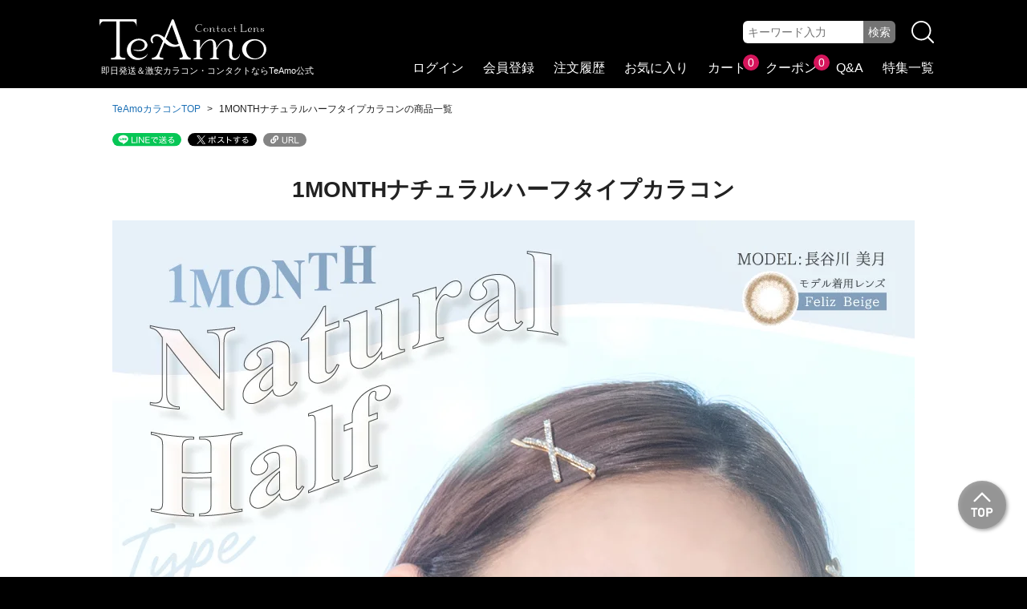

--- FILE ---
content_type: text/html; charset=utf-8
request_url: https://teacon.jp/type/1month_natural_half/
body_size: 18019
content:
<!DOCTYPE html>
<html lang="ja">
<head>
  <meta charset="UTF-8">
<meta name="viewport" content="width=device-width, initial-scale=1.0, maximum-scale=1.0, user-scalable=no">
<meta name="format-detection" content="telephone=no">
  <meta name="google-site-verification" content="qR7lXbshnNq4ylp0q3o5bqfHS9pzZaMQbxg21dNWcN4">
  <meta name="google-site-verification" content="3dWE8drHSGF3DZu_D4nVVg6Y-NYRZq5xAqkk2R338SM">
  <meta name="facebook-domain-verification" content="gng76dg23ipzjlbz00hbfd43113zwz">

<meta name="description" content="1MONTHナチュラルハーフタイプカラコンの商品一覧。TeAmo（ティアモ）は激安カラコンの通販サイト。 ナチュラル系・ハーフ系・デカ目系・コスプレ系のカラーコンタクトを度あり・度なしでご用意！ 芸能人・モデルが愛用するレンズはティアモだけ！">
<meta name="Keywords" content="">
<title>1MONTHナチュラルハーフタイプカラコンの商品一覧｜即日発送＆激安カラコン・コンタクトならTeAmo公式</title>
<link rel="canonical" href="https://teacon.jp/type/1month_natural_half/">
<link rel="shortcut icon" href="/favicon.ico">

<!-- 役物webフォント -->
<link rel="preload" as="font" href="/fonts/YakuHanJPs/YakuHanJPs-Regular.woff2" type="font/woff2" crossorigin>
<link rel="preload" as="font" href="/fonts/YakuHanJPs/YakuHanJPs-Bold.woff2" type="font/woff2" crossorigin>
<link rel="stylesheet" href="/fonts/yakuhanjp_s.min.css">
<!-- 非同期で読み込む画像 -->
<link rel="preload" as="image" href="https://0xbfwh51og.user-space.cdn.idcfcloud.net/images/pc/common/header_logo_pc.svg">
<link rel="preload" as="image" href="https://0xbfwh51og.user-space.cdn.idcfcloud.net/images/pc/common/header_search_icon_pc.svg">
<link rel="stylesheet" href="/css/pc/common/common.css">
<script defer src="/js/pc/common/common.js"></script>
<script defer src="/js/pc/common/common_sub.js"></script>

  <!--コントローラー毎のCSS-->
  
<link rel="stylesheet" href="/css/pc/common/dynamic_productList.css">
<link rel="stylesheet" href="/css/pc/type/type.css">
<link rel="stylesheet" href="/css/pc/type/1month_natural_half.css">
  <!--コントローラー毎のJS-->
  
<!-- js -->
<script defer src="/js/pc/common/dynamic_productList.js"></script>
<script defer src="/js/pc/type/type.js"></script>
  <!-- GTM DataLayer -->
<script>
  window.dataLayer = window.dataLayer || [];
  dataLayer.push({
    item_codes3: ["468","802","800"],
    item_codes: ["468","802","800","616","617","38","504","509","463","453","39"],
    advert_cd: "",
    device: "d"
  });
</script>

  <!-- GTM -->
    <!-- Google Tag Manager -->
  <script>(function(w,d,s,l,i){w[l]=w[l]||[];w[l].push({'gtm.start':new Date().getTime(),event:'gtm.js'});var f=d.getElementsByTagName(s)[0],j=d.createElement(s),dl=l!='dataLayer'?'&l='+l:'';j.async=true;j.src='https://www.googletagmanager.com/gtm.js?id='+i+dl;f.parentNode.insertBefore(j,f);})(window,document,'script','dataLayer','GTM-K2PDV9S');</script>
  <!-- LINE Tag Base Code -->
  <script>(function(g,d,o){g._ltq=g._ltq||[];g._lt=g._lt||function(){g._ltq.push(arguments)};var h=location.protocol==='https:'?'https://d.line-scdn.net':'http://d.line-cdn.net';var s=d.createElement('script');s.async=1;s.src=o||h+'/n/line_tag/public/release/v1/lt.js';var t=d.getElementsByTagName('script')[0];t.parentNode.insertBefore(s,t);})(window, document);_lt('init',{customerType:'lap',tagId:'df855dd2-da23-4ec2-978e-895b04cf2b8d'});_lt('send','pv',['df855dd2-da23-4ec2-978e-895b04cf2b8d']);</script>
  <noscript><img height="1" width="1" style="display:none" src="https://tr.line.me/tag.gif?c_t=lap&t_id=df855dd2-da23-4ec2-978e-895b04cf2b8d&e=pv&noscript=1"></noscript>

</head>
<body data-advert_cd="" data-advert_channel_kbn="2" data-is_login="0">
    <!-- Google Tag Manager (noscript) -->
  <noscript><iframe src="https://www.googletagmanager.com/ns.html?id=GTM-K2PDV9S" height="0" width="0" style="display:none;visibility:hidden"></iframe></noscript>



<link rel="preload" as="image" href="https://0xbfwh51og.user-space.cdn.idcfcloud.net/images/pc/tmb/color/tmb_1month_Matome_01_pc.webp">
<link rel="preload" as="image" href="https://0xbfwh51og.user-space.cdn.idcfcloud.net/images/pc/label/label_recommend_pc.svg">
<link rel="preload" as="image" href="https://0xbfwh51og.user-space.cdn.idcfcloud.net/images/pc/label/label_freeShipping_pc.svg">
<link rel="preload" as="image" href="https://0xbfwh51og.user-space.cdn.idcfcloud.net/images/pc/label/label_1month_pc.svg">
<link rel="preload" as="image" href="https://0xbfwh51og.user-space.cdn.idcfcloud.net/images/pc/label/label_powered_pc.svg">
<link rel="preload" as="image" href="https://0xbfwh51og.user-space.cdn.idcfcloud.net/images/pc/label/label_nonPowered_pc.svg">
<link rel="preload" as="image" href="https://0xbfwh51og.user-space.cdn.idcfcloud.net/images/pc/label/label_js_judge_pc.svg">
<link rel="preload" as="image" href="https://0xbfwh51og.user-space.cdn.idcfcloud.net/images/pc/tmb/color/tmb_1month_TwintGray_01_pc.webp">
<link rel="preload" as="image" href="https://0xbfwh51og.user-space.cdn.idcfcloud.net/images/pc/label/label_lowWater_pc.svg">
<link rel="preload" as="image" href="https://0xbfwh51og.user-space.cdn.idcfcloud.net/images/pc/tmb/color/tmb_1month_TwintBrown_01_pc.webp">
<link rel="preload" as="image" href="https://0xbfwh51og.user-space.cdn.idcfcloud.net/images/pc/tmb/color/tmb_1month_FelizGray_01_pc.webp">
<link rel="preload" as="image" href="https://0xbfwh51og.user-space.cdn.idcfcloud.net/images/pc/tmb/color/tmb_1month_FelizBeige_01_pc.webp">
<link rel="preload" as="image" href="https://0xbfwh51og.user-space.cdn.idcfcloud.net/images/pc/tmb/color/tmb_1month_ClassyBrown_01_pc.webp">
<link rel="preload" as="image" href="https://0xbfwh51og.user-space.cdn.idcfcloud.net/images/pc/tmb/color/tmb_1month_AliceAmber_01_pc.webp">
<link rel="preload" as="image" href="https://0xbfwh51og.user-space.cdn.idcfcloud.net/images/pc/tmb/color/tmb_1month_BebeHoney_01_pc.webp">
<link rel="preload" as="image" href="https://0xbfwh51og.user-space.cdn.idcfcloud.net/images/pc/tmb/color/tmb_1month_MarmaladeHazel_01_pc.webp">
<link rel="preload" as="image" href="https://0xbfwh51og.user-space.cdn.idcfcloud.net/images/pc/tmb/color/tmb_1month_MartearOlivia_01_pc.webp">
<link rel="preload" as="image" href="https://0xbfwh51og.user-space.cdn.idcfcloud.net/images/pc/tmb/color/tmb_1month_ClassyGray_01_pc.webp">


<!-- ヘッダー -->
    <header class="header_wrap">
      <div class="header_inner">
        <div class="header_logo">
          <a class="header_logo_link" href="/" data-click="/type/1month_natural_half/_ヘッダー_ロゴ">
            <img decoding="async" src="https://0xbfwh51og.user-space.cdn.idcfcloud.net/images/pc/common/header_logo_pc.svg" width="212" height="52" alt="TeAmo">
          </a>
          <p class="header_logo_txt">即日発送＆激安カラコン・コンタクトならTeAmo公式</p>
        </div>
        <a class="header_search" href="#" data-click="/type/1month_natural_half/_ヘッダー_探す">
          <img decoding="async" src="https://0xbfwh51og.user-space.cdn.idcfcloud.net/images/pc/common/header_search_icon_pc.svg" width="26" height="26" alt="探す">
        </a>
        <form class="header_word_wrap" action="/search/" method="get" data-click="/type/1month_natural_half/_ヘッダー_キーワード検索">
          <input class="header_word_input" type="text" name="keyword" maxlength="100" placeholder="キーワード入力" value="">
          <input class="header_word_btn" type="submit" value="検索">
        </form>
      </div>
    </header>
  <!-- data layer 用変数の作成 -->
<!-- パンくず -->
<ol class="breadcrumb_wrap">
  <li class="breadcrumb_txt"><a href="/">TeAmoカラコンTOP</a></li>
  <li class="breadcrumb_txt">1MONTHナチュラルハーフタイプカラコンの商品一覧</li>
</ol>
<!-- シェアボタン -->
<div class="header_shareBtn_wrap">
  <a class="header_shareBtn_line" href="#" data-click="/type/1month_natural_half/_ヘッダー_シェアボタン_LINE"><img src="https://0xbfwh51og.user-space.cdn.idcfcloud.net/images/pc/common/share_icon_line_pc.svg" width="86" height="17" alt="LINEで送るアイコン"></a>
  <a class="header_shareBtn_x" href="#" data-click="/type/1month_natural_half/_ヘッダー_シェアボタン_X"><img src="https://0xbfwh51og.user-space.cdn.idcfcloud.net/images/pc/common/share_icon_x_pc.svg" width="72" height="17" alt="ツイートアイコン"></a>
  <a class="header_shareBtn_link" href="#" data-click="/type/1month_natural_half/_ヘッダー_シェアボタン_link"><img src="https://0xbfwh51og.user-space.cdn.idcfcloud.net/images/pc/common/share_icon_url_pc.svg" width="54" height="17" alt="URLアイコン"></a>
</div>
<div class="dynamic_productTit_wrap">
  <h1 class="dynamic_productTit">1MONTHナチュラルハーフタイプカラコンの商品一覧</h1>
  <p class="dynamic_productTit_sub">1MONTHナチュラルハーフタイプカラコンの豊富なカラコンラインナップから、気になる商品をチェック！</p>
</div>
<!-- 自由項目1 -->
<!-- コンテンツ -->
<!-- 非同期で読み込む画像 -->
<link rel="preload" as="image" href="https://0xbfwh51og.user-space.cdn.idcfcloud.net/images/pc/type/1month_natural_half/type_1month_natural_half_01_pc.webp">
<link rel="preload" as="image" href="https://0xbfwh51og.user-space.cdn.idcfcloud.net/images/pc/type/1month_natural_half/type_1month_natural_half_02_pc.webp">

<div class="contents_wrap">
  <h2 class="type_1month_natural_half_tit">1MONTHナチュラルハーフタイプカラコン</h2>

  <div class="type_1month_natural_half_wrap">
    <img decoding="async" src="https://0xbfwh51og.user-space.cdn.idcfcloud.net/images/pc/type/1month_natural_half/type_1month_natural_half_01_pc.webp" alt="抜け感カラーで瞳に自信をプラス?" width="1000" height="1441">
    <h2><img decoding="async" src="https://0xbfwh51og.user-space.cdn.idcfcloud.net/images/pc/type/1month_natural_half/type_1month_natural_half_02_pc.webp" alt="1MONTHナチュラルハーフタイプレンズ一覧" width="1000" height="232"></h2>
    <div class="type_1month_natural_half_productList1">
      <div class="type_1month_natural_half_productList1_item">
        <img loading="lazy" src="https://0xbfwh51og.user-space.cdn.idcfcloud.net/images/pc/type/1month_natural_half/type_1month_natural_half_03_pc.webp" alt="Classy Brown" width="500" height="540">
        <a class="type_1month_natural_half_productList1_link" href="/product/38/" data-click="/type/1month_natural_half/_一覧購入ボタン_クラッシーブラウン">
          <img loading="lazy" class="type_1month_natural_half_productList1_imgButton" src="https://0xbfwh51og.user-space.cdn.idcfcloud.net/images/pc/type/1month_natural_half/type_1month_natural_half_button1_pc.webp" alt="購入はコチラ" width="390" height="65">
        </a>
      </div>
      <div class="type_1month_natural_half_productList1_item">
        <img loading="lazy" src="https://0xbfwh51og.user-space.cdn.idcfcloud.net/images/pc/type/1month_natural_half/type_1month_natural_half_04_pc.webp" alt="Twint Brown" width="500" height="540">
        <a class="type_1month_natural_half_productList1_link" href="/product/800/" data-click="/type/1month_natural_half/_一覧購入ボタン_ツイントブラウン">
          <img loading="lazy" class="type_1month_natural_half_productList1_imgButton" src="https://0xbfwh51og.user-space.cdn.idcfcloud.net/images/pc/type/1month_natural_half/type_1month_natural_half_button1_pc.webp" alt="購入はコチラ" width="390" height="65">
        </a>
      </div>
      <div class="type_1month_natural_half_productList1_item">
        <img loading="lazy" src="https://0xbfwh51og.user-space.cdn.idcfcloud.net/images/pc/type/1month_natural_half/type_1month_natural_half_05_pc.webp" alt="Feliz Beige" width="500" height="542">
        <a class="type_1month_natural_half_productList1_link" href="/product/617/" data-click="/type/1month_natural_half/_一覧購入ボタン_フェリスベージュ">
          <img loading="lazy" class="type_1month_natural_half_productList1_imgButton" src="https://0xbfwh51og.user-space.cdn.idcfcloud.net/images/pc/type/1month_natural_half/type_1month_natural_half_button1_pc.webp" alt="購入はコチラ" width="390" height="65">
        </a>
      </div>
      <div class="type_1month_natural_half_productList1_item">
        <img loading="lazy" src="https://0xbfwh51og.user-space.cdn.idcfcloud.net/images/pc/type/1month_natural_half/type_1month_natural_half_06_pc.webp" alt="Marmalade Hazel" width="500" height="542">
        <a class="type_1month_natural_half_productList1_link" href="/product/463/" data-click="/type/1month_natural_half/_一覧購入ボタン_マーマレードヘーゼル">
          <img loading="lazy" class="type_1month_natural_half_productList1_imgButton" src="https://0xbfwh51og.user-space.cdn.idcfcloud.net/images/pc/type/1month_natural_half/type_1month_natural_half_button1_pc.webp" alt="購入はコチラ" width="390" height="65">
        </a>
      </div>
      <div class="type_1month_natural_half_productList1_item">
        <img loading="lazy" src="https://0xbfwh51og.user-space.cdn.idcfcloud.net/images/pc/type/1month_natural_half/type_1month_natural_half_07_pc.webp" alt="Bebe Honey" width="500" height="540">
        <a class="type_1month_natural_half_productList1_link" href="/product/509/" data-click="/type/1month_natural_half/_一覧購入ボタン_べべハニー">
          <img loading="lazy" class="type_1month_natural_half_productList1_imgButton" src="https://0xbfwh51og.user-space.cdn.idcfcloud.net/images/pc/type/1month_natural_half/type_1month_natural_half_button1_pc.webp" alt="購入はコチラ" width="390" height="65">
        </a>
      </div>
      <div class="type_1month_natural_half_productList1_item">
        <img loading="lazy" src="https://0xbfwh51og.user-space.cdn.idcfcloud.net/images/pc/type/1month_natural_half/type_1month_natural_half_08_pc.webp" alt="Alice Amber" width="500" height="540">
        <a class="type_1month_natural_half_productList1_link" href="/product/504/" data-click="/type/1month_natural_half/_一覧購入ボタン_アリスアンバー">
          <img loading="lazy" class="type_1month_natural_half_productList1_imgButton" src="https://0xbfwh51og.user-space.cdn.idcfcloud.net/images/pc/type/1month_natural_half/type_1month_natural_half_button1_pc.webp" alt="購入はコチラ" width="390" height="65">
        </a>
      </div>
      <div class="type_1month_natural_half_productList1_item">
        <img loading="lazy" src="https://0xbfwh51og.user-space.cdn.idcfcloud.net/images/pc/type/1month_natural_half/type_1month_natural_half_09_pc.webp" alt="Classy Gray" width="500" height="540">
        <a class="type_1month_natural_half_productList1_link" href="/product/39/" data-click="/type/1month_natural_half/_一覧購入ボタン_クラッシーグレー">
          <img loading="lazy" class="type_1month_natural_half_productList1_imgButton" src="https://0xbfwh51og.user-space.cdn.idcfcloud.net/images/pc/type/1month_natural_half/type_1month_natural_half_button1_pc.webp" alt="購入はコチラ" width="390" height="65">
        </a>
      </div>
      <div class="type_1month_natural_half_productList1_item">
        <img loading="lazy" src="https://0xbfwh51og.user-space.cdn.idcfcloud.net/images/pc/type/1month_natural_half/type_1month_natural_half_10_pc.webp" alt="Feliz Gray" width="500" height="540">
        <a class="type_1month_natural_half_productList1_link" href="/product/616/" data-click="/type/1month_natural_half/_一覧購入ボタン_フェリスグレー">
          <img loading="lazy" class="type_1month_natural_half_productList1_imgButton" src="https://0xbfwh51og.user-space.cdn.idcfcloud.net/images/pc/type/1month_natural_half/type_1month_natural_half_button1_pc.webp" alt="購入はコチラ" width="390" height="65">
        </a>
      </div>
      <div class="type_1month_natural_half_productList1_item">
        <img loading="lazy" src="https://0xbfwh51og.user-space.cdn.idcfcloud.net/images/pc/type/1month_natural_half/type_1month_natural_half_11_pc.webp" alt="Twint Gray" width="500" height="544">
        <a class="type_1month_natural_half_productList1_link" href="/product/802/" data-click="/type/1month_natural_half/_一覧購入ボタン_ツイントグレー">
          <img loading="lazy" class="type_1month_natural_half_productList1_imgButton" src="https://0xbfwh51og.user-space.cdn.idcfcloud.net/images/pc/type/1month_natural_half/type_1month_natural_half_button1_pc.webp" alt="購入はコチラ" width="390" height="65">
        </a>
      </div>
      <div class="type_1month_natural_half_productList1_item">
        <img loading="lazy" src="https://0xbfwh51og.user-space.cdn.idcfcloud.net/images/pc/type/1month_natural_half/type_1month_natural_half_12_pc.webp" alt="Martear Olivia" width="500" height="544">
        <a class="type_1month_natural_half_productList1_link" href="/product/453/" data-click="/type/1month_natural_half/_一覧購入ボタン_メルティアオリビア">
          <img loading="lazy" class="type_1month_natural_half_productList1_imgButton" src="https://0xbfwh51og.user-space.cdn.idcfcloud.net/images/pc/type/1month_natural_half/type_1month_natural_half_button1_pc.webp" alt="購入はコチラ" width="390" height="65">
        </a>
      </div>
    </div>

    <img loading="lazy" src="https://0xbfwh51og.user-space.cdn.idcfcloud.net/images/pc/type/1month_natural_half/type_1month_natural_half_13_pc.webp" alt="レンズチャート表" width="1000" height="835">
    <h2><img loading="lazy" src="https://0xbfwh51og.user-space.cdn.idcfcloud.net/images/pc/type/1month_natural_half/type_1month_natural_half_14_pc.webp" alt="カラーバリエーション" width="1000" height="1224"></h2>

    <div class="type_1month_natural_half_background">
      <div class="type_1month_natural_half_productList2">
        <h3><img loading="lazy" src="https://0xbfwh51og.user-space.cdn.idcfcloud.net/images/pc/type/1month_natural_half/type_1month_natural_half_brown_pc.webp" alt="BROWN" width="1000" height="110"></h3>
        <div class="type_1month_natural_half_productList2_item type_1month_natural_half_productColor1">
          <h4>Classy Brown<br>
            <span><span>WEB限定</span>クラッシーブラウン</span>
          </h4>
          <p>優しい発色でオトナ美盛れ</p>
          <div class="type_1month_natural_half_productList2_wrap">
            <img loading="lazy" class="type_1month_natural_half_productList2_img" src="https://0xbfwh51og.user-space.cdn.idcfcloud.net/images/pc/type/1month_natural_half/type_1month_natural_half_lens1_pc.webp" alt="Classy Brown 着画＆スペック" width="802" height="557">
          </div>
          <a class="type_1month_natural_half_productList2_link" href="/product/38/" data-click="/type/1month_natural_half/_カラーバリエーション購入ボタン_クラッシーブラウン">
            <img loading="lazy" class="type_1month_natural_half_productList2_imgButton" src="https://0xbfwh51og.user-space.cdn.idcfcloud.net/images/pc/type/1month_natural_half/type_1month_natural_half_button2_pc.webp" alt="購入はコチラ" width="800" height="93">
          </a>
        </div>
        <div class="type_1month_natural_half_productList2_item type_1month_natural_half_productColor2">
          <h4>Twint Brown<br>
            <span><span>WEB限定</span>ツイントブラウン</span>
          </h4>
          <p>光を閉じ込め透明感UP</p>
          <div class="type_1month_natural_half_productList2_wrap">
            <img loading="lazy" class="type_1month_natural_half_productList2_img" src="https://0xbfwh51og.user-space.cdn.idcfcloud.net/images/pc/type/1month_natural_half/type_1month_natural_half_lens2_pc.webp" alt="Twint Brown 着画＆スペック" width="802" height="561">
          </div>
          <a class="type_1month_natural_half_productList2_link" href="/product/800/" data-click="/type/1month_natural_half/_カラーバリエーション購入ボタン_ツイントブラウン">
            <img loading="lazy" class="type_1month_natural_half_productList2_imgButton" src="https://0xbfwh51og.user-space.cdn.idcfcloud.net/images/pc/type/1month_natural_half/type_1month_natural_half_button2_pc.webp" alt="購入はコチラ" width="800" height="93">
          </a>
        </div>
        <h3><img loading="lazy" src="https://0xbfwh51og.user-space.cdn.idcfcloud.net/images/pc/type/1month_natural_half/type_1month_natural_half_hazel_pc.webp" alt="HAZEL" width="1000" height="110"></h3>
        <div class="type_1month_natural_half_productList2_item type_1month_natural_half_productColor3">
          <h4>Feliz Beige<br>
            <span><span>WEB限定</span>フェリスベージュ</span>
          </h4>
          <p>ふわっと溶け込む抜け感ベージュ</p>
          <div class="type_1month_natural_half_productList2_wrap">
            <img loading="lazy" class="type_1month_natural_half_productList2_img" src="https://0xbfwh51og.user-space.cdn.idcfcloud.net/images/pc/type/1month_natural_half/type_1month_natural_half_lens3_pc.webp" alt="Feliz Beige 着画＆スペック" width="802" height="562">
          </div>
          <a class="type_1month_natural_half_productList2_link" href="/product/617/" data-click="/type/1month_natural_half/_カラーバリエーション購入ボタン_フェリスベージュ">
            <img loading="lazy" class="type_1month_natural_half_productList2_imgButton" src="https://0xbfwh51og.user-space.cdn.idcfcloud.net/images/pc/type/1month_natural_half/type_1month_natural_half_button2_pc.webp" alt="購入はコチラ" width="800" height="93">
          </a>
        </div>
        <div class="type_1month_natural_half_productList2_item type_1month_natural_half_productColor4">
          <h4>Marmalade Hazel<br>
            <span><span>WEB限定</span>マーマレードヘーゼル</span>
          </h4>
          <p>透明感のある潤んだ瞳</p>
          <div class="type_1month_natural_half_productList2_wrap">
            <img loading="lazy" class="type_1month_natural_half_productList2_img" src="https://0xbfwh51og.user-space.cdn.idcfcloud.net/images/pc/type/1month_natural_half/type_1month_natural_half_lens4_pc.webp" alt="Marmalade Hazel 着画＆スペック" width="802" height="558">
          </div>
          <a class="type_1month_natural_half_productList2_link" href="/product/463/" data-click="/type/1month_natural_half/_カラーバリエーション購入ボタン_マーマレードヘーゼル">
            <img loading="lazy" class="type_1month_natural_half_productList2_imgButton" src="https://0xbfwh51og.user-space.cdn.idcfcloud.net/images/pc/type/1month_natural_half/type_1month_natural_half_button2_pc.webp" alt="購入はコチラ" width="800" height="93">
          </a>
        </div>
        <div class="type_1month_natural_half_productList2_item type_1month_natural_half_productColor5">
          <h4>Bebe Honey<br>
            <span>べべハニー</span>
          </h4>
          <p>うるつやベージュで色素薄い瞳</p>
          <div class="type_1month_natural_half_productList2_wrap">
            <img loading="lazy" class="type_1month_natural_half_productList2_img" src="https://0xbfwh51og.user-space.cdn.idcfcloud.net/images/pc/type/1month_natural_half/type_1month_natural_half_lens5_pc.webp" alt="Bebe Honey 着画＆スペック" width="802" height="558">
          </div>
          <a class="type_1month_natural_half_productList2_link" href="/product/509/" data-click="/type/1month_natural_half/_カラーバリエーション購入ボタン_べべハニー">
            <img loading="lazy" class="type_1month_natural_half_productList2_imgButton" src="https://0xbfwh51og.user-space.cdn.idcfcloud.net/images/pc/type/1month_natural_half/type_1month_natural_half_button2_pc.webp" alt="購入はコチラ" width="800" height="93">
          </a>
        </div>
        <div class="type_1month_natural_half_productList2_item type_1month_natural_half_productColor6">
          <h4>Alice Amber<br>
            <span>アリスアンバー</span>
          </h4>
          <p>裸眼を生かして自然な立体感に</p>
          <div class="type_1month_natural_half_productList2_wrap">
            <img loading="lazy" class="type_1month_natural_half_productList5_img" src="https://0xbfwh51og.user-space.cdn.idcfcloud.net/images/pc/type/1month_natural_half/type_1month_natural_half_lens6_pc.webp" alt="Alice Amber 着画＆スペック" width="802" height="559">
          </div>
          <a class="type_1month_natural_half_productList2_link" href="/product/504/" data-click="/type/1month_natural_half/_カラーバリエーション購入ボタン_アリスアンバー">
            <img loading="lazy" class="type_1month_natural_half_productList2_imgButton" src="https://0xbfwh51og.user-space.cdn.idcfcloud.net/images/pc/type/1month_natural_half/type_1month_natural_half_button2_pc.webp" alt="購入はコチラ" width="800" height="93">
          </a>
        </div>
        <h3><img loading="lazy" src="https://0xbfwh51og.user-space.cdn.idcfcloud.net/images/pc/type/1month_natural_half/type_1month_natural_half_gray_pc.webp" alt="GRAY" width="1000" height="110"></h3>
        <div class="type_1month_natural_half_productList2_item type_1month_natural_half_productColor7">
          <h4>Classy Gray<br>
            <span><span>WEB限定</span>クラッシーグレー</span>
          </h4>
          <p>浮かずに馴染む涼しげグレー</p>
          <div class="type_1month_natural_half_productList2_wrap">
            <img loading="lazy" class="type_1month_natural_half_productList2_img" src="https://0xbfwh51og.user-space.cdn.idcfcloud.net/images/pc/type/1month_natural_half/type_1month_natural_half_lens7_pc.webp" alt="Classy Gray 着画＆スペック" width="802" height="557">
          </div>
          <a class="type_1month_natural_half_productList2_link" href="/product/39/" data-click="/type/1month_natural_half/_カラーバリエーション購入ボタン_クラッシーグレー">
            <img loading="lazy" class="type_1month_natural_half_productList2_imgButton" src="https://0xbfwh51og.user-space.cdn.idcfcloud.net/images/pc/type/1month_natural_half/type_1month_natural_half_button2_pc.webp" alt="購入はコチラ" width="800" height="93">
          </a>
        </div>
        <div class="type_1month_natural_half_productList2_item type_1month_natural_half_productColor8">
          <h4>Feliz Gray<br>
            <span><span>WEB限定</span>フェリスグレー</span>
          </h4>
          <p>じゅわっと透明感のある瞳に</p>
          <div class="type_1month_natural_half_productList2_wrap">
            <img loading="lazy" class="type_1month_natural_half_productList2_img" src="https://0xbfwh51og.user-space.cdn.idcfcloud.net/images/pc/type/1month_natural_half/type_1month_natural_half_lens8_pc.webp" alt="Feliz Gray 着画＆スペック" width="802" height="562">
          </div>
          <a class="type_1month_natural_half_productList2_link" href="/product/616/" data-click="/type/1month_natural_half/_カラーバリエーション購入ボタン_フェリスグレー">
            <img loading="lazy" class="type_1month_natural_half_productList2_imgButton" src="https://0xbfwh51og.user-space.cdn.idcfcloud.net/images/pc/type/1month_natural_half/type_1month_natural_half_button2_pc.webp" alt="購入はコチラ" width="800" height="93">
          </a>
        </div>
        <div class="type_1month_natural_half_productList2_item type_1month_natural_half_productColor9">
          <h4>Twint Gray<br>
            <span><span>WEB限定</span>ツイントグレー</span>
          </h4>
          <p>ドール感がかわいいうるキラグレー！</p>
          <div class="type_1month_natural_half_productList2_wrap">
            <img loading="lazy" class="type_1month_natural_half_productList2_img" src="https://0xbfwh51og.user-space.cdn.idcfcloud.net/images/pc/type/1month_natural_half/type_1month_natural_half_lens9_pc.webp" alt="Twint Gray 着画＆スペック" width="802" height="562">
          </div>
          <a class="type_1month_natural_half_productList2_link" href="/product/802/" data-click="/type/1month_natural_half/_カラーバリエーション購入ボタン_ツイントグレー">
            <img loading="lazy" class="type_1month_natural_half_productList2_imgButton" src="https://0xbfwh51og.user-space.cdn.idcfcloud.net/images/pc/type/1month_natural_half/type_1month_natural_half_button2_pc.webp" alt="購入はコチラ" width="800" height="93">
          </a>
        </div>
        <h3><img loading="lazy" src="https://0xbfwh51og.user-space.cdn.idcfcloud.net/images/pc/type/1month_natural_half/type_1month_natural_half_olive_pc.webp" alt="OLIVE" width="1000" height="110"></h3>
        <div class="type_1month_natural_half_productList2_item type_1month_natural_half_productColor10">
          <h4>Martear Olivia<br>
            <span>メルティアオリビア</span>
          </h4>
          <p>淡い発色でヌケ感のある瞳</p>
          <div class="type_1month_natural_half_productList2_wrap">
            <img loading="lazy" class="type_1month_natural_half_productList2_img" src="https://0xbfwh51og.user-space.cdn.idcfcloud.net/images/pc/type/1month_natural_half/type_1month_natural_half_lens10_pc.webp" alt="Martear Olivia 着画＆スペック" width="802" height="558">
          </div>
          <a class="type_1month_natural_half_productList2_link" href="/product/453/" data-click="/type/1month_natural_half/_カラーバリエーション購入ボタン_メルティアオリビア">
            <img loading="lazy" class="type_1month_natural_half_productList2_imgButton" src="https://0xbfwh51og.user-space.cdn.idcfcloud.net/images/pc/type/1month_natural_half/type_1month_natural_half_button2_pc.webp" alt="購入はコチラ" width="800" height="93">
          </a>
        </div>
      </div>
      <h3><img loading="lazy" src="https://0xbfwh51og.user-space.cdn.idcfcloud.net/images/pc/type/1month_natural_half/type_1month_natural_half_16_pc.webp" alt="TeAmoのカラコンは目に負担が少ないこだわり品質" width="1000" height="244"></h3>
      <div class="type_1month_natural_half_qualityList">
        <img loading="lazy" class="type_1month_natural_half_qualityList_img" src="https://0xbfwh51og.user-space.cdn.idcfcloud.net/images/pc/type/1month_natural_half/type_1month_natural_half_17_pc.webp" alt="低含水)レンズの乾きを防ぎ、快適な装用感を保つ" width="500" height="528">
        <img loading="lazy" class="type_1month_natural_half_qualityList_img" src="https://0xbfwh51og.user-space.cdn.idcfcloud.net/images/pc/type/1month_natural_half/type_1month_natural_half_18_pc.webp" alt="非イオン性素材)花粉や汚れを寄せ付けにくい" width="500" height="528">
        <img loading="lazy" class="type_1month_natural_half_qualityList_img" src="https://0xbfwh51og.user-space.cdn.idcfcloud.net/images/pc/type/1month_natural_half/type_1month_natural_half_19_pc.webp" alt="瞳に優しいエッジ)エッジが丸くなめらかで自然な付け心地" width="500" height="546">
        <img loading="lazy" class="type_1month_natural_half_qualityList_img" src="https://0xbfwh51og.user-space.cdn.idcfcloud.net/images/pc/type/1month_natural_half/type_1month_natural_half_20_pc.webp" alt="サンドイッチ製法)レンズで色素を挟み込む安全性の高い構造です" width="500" height="546">
      </div>
      <img loading="lazy" src="https://0xbfwh51og.user-space.cdn.idcfcloud.net/images/pc/type/1month_natural_half/type_1month_natural_half_21_pc.webp" alt="度数表)-10.00まで豊富な度数を取り扱い中!!" width="1000" height="551">
      <h3><img loading="lazy" src="https://0xbfwh51og.user-space.cdn.idcfcloud.net/images/pc/type/1month_natural_half/type_1month_natural_half_22_pc.webp" alt="本製品について" width="1000" height="117"></h3>
      <img loading="lazy" src="https://0xbfwh51og.user-space.cdn.idcfcloud.net/images/pc/type/1month_natural_half/type_1month_natural_half_23_pc.webp" alt="高い品質管理体制が整った製造工場)高水準な機器・製造ラインを用い、厳しい品質管理体制のもとに製造しております。" width="1000" height="447">
      <img loading="lazy" src="https://0xbfwh51og.user-space.cdn.idcfcloud.net/images/pc/type/1month_natural_half/type_1month_natural_half_24_pc.webp" alt="国際基準を満たした工場にて製造)同工場で製造されるコンタクトレンズは世界各国で、品質が認められ販売されております。" width="1000" height="723">
      <h3><img loading="lazy" src="https://0xbfwh51og.user-space.cdn.idcfcloud.net/images/pc/type/1month_natural_half/type_1month_natural_half_25_pc.webp" alt="TeAmoが最安値に挑戦できる理由" width="1000" height="249"></h3>
      <img loading="lazy" src="https://0xbfwh51og.user-space.cdn.idcfcloud.net/images/pc/type/1month_natural_half/type_1month_natural_half_26_pc.webp" alt="自社グループで一貫し、コスト削減" width="1000" height="978">
      <img loading="lazy" src="https://0xbfwh51og.user-space.cdn.idcfcloud.net/images/pc/type/1month_natural_half/type_1month_natural_half_27_pc.webp" alt="無駄なコストをカットし、驚きの低価格をを!!" width="1000" height="255">
    </div>
  </div>
</div>
<div class="dynamic_productListSwitch_wrap">
  <ul class="dynamic_productListSwitch_type_wrap">
    <li class="dynamic_productListSwitch_type_btn dynamic_productListSwitch_type_btn_current" data-dynamic_productlist_disptype="type2">
      <img decoding="async" class="dynamic_productListSwitch_type_img" src="https://0xbfwh51og.user-space.cdn.idcfcloud.net/images/pc/common/list_layout2_on_pc.svg" width="20" height="20" alt="">
      <span class="dynamic_productListSwitch_type_txt">2列表示</span>
    </li>
    <li class="dynamic_productListSwitch_type_btn" data-dynamic_productlist_disptype="type4">
      <img decoding="async" class="dynamic_productListSwitch_type_img" src="https://0xbfwh51og.user-space.cdn.idcfcloud.net/images/pc/common/list_layout4_pc.svg" width="20" height="20" alt="">
      <span class="dynamic_productListSwitch_type_txt">4列表示</span>
    </li>
  </ul>
  <select class="dynamic_productListSwitch_sort" name="sort">
    <option value="recommend" selected>おすすめ順</option>
    <option value="price_low">価格が安い順</option>
    <option value="price_high">価格が高い順</option>
    <option value="new">新着順</option>
    <option value="review">レビュー数順</option>
  </select>
</div>
<ul class="dynamic_productList_wrap" data-image_cdn="https://0xbfwh51og.user-space.cdn.idcfcloud.net" data-cst_id="" data-max_page="1" data-tax="0.1" data-subcate_cd="1month_natural_half">
  <li class="dynamic_productList_item">
    <a class="dynamic_productList_link" href="/product/468/" data-click="/type/1month_natural_half/_1MONTHカラコン2setまとめ買い">
      <div class="dynamic_productList_tmb">
        <img decoding="async" class="dynamic_productList_img1 dynamic_productList_img_current" src="https://0xbfwh51og.user-space.cdn.idcfcloud.net/images/pc/tmb/color/tmb_1month_Matome_01_pc.webp" width="100" height="100" alt="1MONTH 2setまとめ買い 1MONTH 4箱(1箱1枚入りx4) 選び放題">
        <img decoding="async" class="dynamic_productList_img2" src="https://0xbfwh51og.user-space.cdn.idcfcloud.net/images/pc/tmb/color/tmb_1month_Matome_eye_pc.webp" width="520" height="520" alt="1MONTHカラコン2setまとめ買いのサムネイル画像">
      </div>
      <div class="dynamic_productList_label1_wrap">
<img decoding="async" class="dynamic_productList_label_reco" src="https://0xbfwh51og.user-space.cdn.idcfcloud.net/images/pc/label/label_recommend_pc.svg" width="40" height="13" alt="おすすめ">
<img decoding="async" class="dynamic_productList_label_ship" src="https://0xbfwh51og.user-space.cdn.idcfcloud.net/images/pc/label/label_freeShipping_pc.svg" width="40" height="13" alt="送料無料">
      </div>
      <h2 class="dynamic_productList_tit"><span class="product_tit_brand">【TeAmo -ティアモ-】</span>TeAmo 1MONTHカラコン2setまとめ買い</h2>
      <p class="dynamic_productList_tit_sub">4箱4枚</p>
      <p class="dynamic_productList_price">2,340円<span class="dynamic_productList_priceBlock">（税込2,574円）</span></p>
      <div class="dynamic_productList_label2_wrap">
<img decoding="async" class="dynamic_productList_label_1month" src="https://0xbfwh51og.user-space.cdn.idcfcloud.net/images/pc/label/label_1month_pc.svg" width="44" height="12" alt="1MONTH">
<img decoding="async" class="dynamic_productList_label_pw" src="https://0xbfwh51og.user-space.cdn.idcfcloud.net/images/pc/label/label_powered_pc.svg" width="28" height="12" alt="度あり">
<img decoding="async" class="dynamic_productList_label_npw" src="https://0xbfwh51og.user-space.cdn.idcfcloud.net/images/pc/label/label_nonPowered_pc.svg" width="28" height="12" alt="度なし">
<img decoding="async" class="dynamic_productList_label_js_judge" src="https://0xbfwh51og.user-space.cdn.idcfcloud.net/images/pc/label/label_js_judge_pc.svg" width="1" height="1" alt="TeAmo">
<img decoding="async" class="dynamic_productList_label_js_judge" src="https://0xbfwh51og.user-space.cdn.idcfcloud.net/images/pc/label/label_js_judge_pc.svg" width="1" height="1" alt="EOS">
<img decoding="async" class="dynamic_productList_label_js_judge" src="https://0xbfwh51og.user-space.cdn.idcfcloud.net/images/pc/label/label_js_judge_pc.svg" width="1" height="1" alt="VF">
<img decoding="async" class="dynamic_productList_label_js_judge" src="https://0xbfwh51og.user-space.cdn.idcfcloud.net/images/pc/label/label_js_judge_pc.svg" width="1" height="1" alt="カラー">
      </div>
      <p class="dynamic_productList_star_wrap"><span class="dynamic_productList_star dynamic_productList_star4_5"><span class="dynamic_productList_star_none">&nbsp;</span></span><span class="dynamic_productList_star_txt">4.95</span><span class="dynamic_productList_star_linkTxt" data-star_href="/product/468/#product_review" data-click="/type/1month_natural_half/_1MONTHカラコン2setまとめ買い_レビューリンク">（1987件）</span></p>
    </a>
  </li>
  <li class="dynamic_productList_item">
    <a class="dynamic_productList_link" href="/product/802/" data-click="/type/1month_natural_half/_ツイントグレー">
      <div class="dynamic_productList_tmb">
        <img decoding="async" class="dynamic_productList_img1 dynamic_productList_img_current" src="https://0xbfwh51og.user-space.cdn.idcfcloud.net/images/pc/tmb/color/tmb_1month_TwintGray_01_pc.webp" width="100" height="100" alt="ツイントグレーのサムネイル画像">
        <img decoding="async" class="dynamic_productList_img2" src="https://0xbfwh51og.user-space.cdn.idcfcloud.net/images/pc/tmb/color/tmb_1month_TwintGray_eye_pc.webp" width="520" height="520" alt="ツイントグレーの着画">
      </div>
      <div class="dynamic_productList_label1_wrap">
<img decoding="async" class="dynamic_productList_label_reco" src="https://0xbfwh51og.user-space.cdn.idcfcloud.net/images/pc/label/label_recommend_pc.svg" width="40" height="13" alt="おすすめ">
<img decoding="async" class="dynamic_productList_label_ship" src="https://0xbfwh51og.user-space.cdn.idcfcloud.net/images/pc/label/label_freeShipping_pc.svg" width="40" height="13" alt="送料無料">
      </div>
      <h2 class="dynamic_productList_tit"><span class="product_tit_brand">【TeAmo -ティアモ-】</span>ツイントグレー</h2>
      <p class="dynamic_productList_tit_sub">1セット（2箱2枚）</p>
      <p class="dynamic_productList_price">1,500円<span class="dynamic_productList_priceBlock">（税込1,650円）</span></p>
      <div class="dynamic_productList_label2_wrap">
<img decoding="async" class="dynamic_productList_label_1month" src="https://0xbfwh51og.user-space.cdn.idcfcloud.net/images/pc/label/label_1month_pc.svg" width="44" height="12" alt="1MONTH">
<img decoding="async" class="dynamic_productList_label_pw" src="https://0xbfwh51og.user-space.cdn.idcfcloud.net/images/pc/label/label_powered_pc.svg" width="28" height="12" alt="度あり">
<img decoding="async" class="dynamic_productList_label_npw" src="https://0xbfwh51og.user-space.cdn.idcfcloud.net/images/pc/label/label_nonPowered_pc.svg" width="28" height="12" alt="度なし">
<img decoding="async" class="dynamic_productList_label_lowWater" src="https://0xbfwh51og.user-space.cdn.idcfcloud.net/images/pc/label/label_lowWater_pc.svg" width="28" height="12" alt="低含水">
<img decoding="async" class="dynamic_productList_label_js_judge" src="https://0xbfwh51og.user-space.cdn.idcfcloud.net/images/pc/label/label_js_judge_pc.svg" width="1" height="1" alt="TeAmo">
<img decoding="async" class="dynamic_productList_label_js_judge" src="https://0xbfwh51og.user-space.cdn.idcfcloud.net/images/pc/label/label_js_judge_pc.svg" width="1" height="1" alt="EOS">
<img decoding="async" class="dynamic_productList_label_js_judge" src="https://0xbfwh51og.user-space.cdn.idcfcloud.net/images/pc/label/label_js_judge_pc.svg" width="1" height="1" alt="カラー">
      </div>
      <p class="dynamic_productList_star_wrap"><span class="dynamic_productList_star dynamic_productList_star4_5"><span class="dynamic_productList_star_none">&nbsp;</span></span><span class="dynamic_productList_star_txt">4.94</span><span class="dynamic_productList_star_linkTxt" data-star_href="/product/802/#product_review" data-click="/type/1month_natural_half/_ツイントグレー_レビューリンク">（54件）</span></p>
    </a>
  </li>
  <li class="dynamic_productList_item">
    <a class="dynamic_productList_link" href="/product/800/" data-click="/type/1month_natural_half/_ツイントブラウン">
      <div class="dynamic_productList_tmb">
        <img decoding="async" class="dynamic_productList_img1 dynamic_productList_img_current" src="https://0xbfwh51og.user-space.cdn.idcfcloud.net/images/pc/tmb/color/tmb_1month_TwintBrown_01_pc.webp" width="100" height="100" alt="ツイントブラウンのサムネイル画像">
        <img decoding="async" class="dynamic_productList_img2" src="https://0xbfwh51og.user-space.cdn.idcfcloud.net/images/pc/tmb/color/tmb_1month_TwintBrown_eye_pc.webp" width="520" height="520" alt="ツイントブラウンの着画">
      </div>
      <div class="dynamic_productList_label1_wrap">
<img decoding="async" class="dynamic_productList_label_reco" src="https://0xbfwh51og.user-space.cdn.idcfcloud.net/images/pc/label/label_recommend_pc.svg" width="40" height="13" alt="おすすめ">
<img decoding="async" class="dynamic_productList_label_ship" src="https://0xbfwh51og.user-space.cdn.idcfcloud.net/images/pc/label/label_freeShipping_pc.svg" width="40" height="13" alt="送料無料">
      </div>
      <h2 class="dynamic_productList_tit"><span class="product_tit_brand">【TeAmo -ティアモ-】</span>ツイントブラウン</h2>
      <p class="dynamic_productList_tit_sub">1セット（2箱2枚）</p>
      <p class="dynamic_productList_price">1,500円<span class="dynamic_productList_priceBlock">（税込1,650円）</span></p>
      <div class="dynamic_productList_label2_wrap">
<img decoding="async" class="dynamic_productList_label_1month" src="https://0xbfwh51og.user-space.cdn.idcfcloud.net/images/pc/label/label_1month_pc.svg" width="44" height="12" alt="1MONTH">
<img decoding="async" class="dynamic_productList_label_pw" src="https://0xbfwh51og.user-space.cdn.idcfcloud.net/images/pc/label/label_powered_pc.svg" width="28" height="12" alt="度あり">
<img decoding="async" class="dynamic_productList_label_npw" src="https://0xbfwh51og.user-space.cdn.idcfcloud.net/images/pc/label/label_nonPowered_pc.svg" width="28" height="12" alt="度なし">
<img decoding="async" class="dynamic_productList_label_lowWater" src="https://0xbfwh51og.user-space.cdn.idcfcloud.net/images/pc/label/label_lowWater_pc.svg" width="28" height="12" alt="低含水">
<img decoding="async" class="dynamic_productList_label_js_judge" src="https://0xbfwh51og.user-space.cdn.idcfcloud.net/images/pc/label/label_js_judge_pc.svg" width="1" height="1" alt="TeAmo">
<img decoding="async" class="dynamic_productList_label_js_judge" src="https://0xbfwh51og.user-space.cdn.idcfcloud.net/images/pc/label/label_js_judge_pc.svg" width="1" height="1" alt="EOS">
<img decoding="async" class="dynamic_productList_label_js_judge" src="https://0xbfwh51og.user-space.cdn.idcfcloud.net/images/pc/label/label_js_judge_pc.svg" width="1" height="1" alt="カラー">
      </div>
      <p class="dynamic_productList_star_wrap"><span class="dynamic_productList_star dynamic_productList_star4_5"><span class="dynamic_productList_star_none">&nbsp;</span></span><span class="dynamic_productList_star_txt">4.94</span><span class="dynamic_productList_star_linkTxt" data-star_href="/product/800/#product_review" data-click="/type/1month_natural_half/_ツイントブラウン_レビューリンク">（79件）</span></p>
    </a>
  </li>
  <li class="dynamic_productList_item">
    <a class="dynamic_productList_link" href="/product/616/" data-click="/type/1month_natural_half/_フェリスグレー">
      <div class="dynamic_productList_tmb">
        <img decoding="async" class="dynamic_productList_img1 dynamic_productList_img_current" src="https://0xbfwh51og.user-space.cdn.idcfcloud.net/images/pc/tmb/color/tmb_1month_FelizGray_01_pc.webp" width="100" height="100" alt="フェリスグレーのサムネイル画像">
        <img decoding="async" class="dynamic_productList_img2" src="https://0xbfwh51og.user-space.cdn.idcfcloud.net/images/pc/tmb/color/tmb_1month_FelizGray_eye_pc.webp" width="520" height="520" alt="フェリスグレーの着画">
      </div>
      <div class="dynamic_productList_label1_wrap">
<img decoding="async" class="dynamic_productList_label_ship" src="https://0xbfwh51og.user-space.cdn.idcfcloud.net/images/pc/label/label_freeShipping_pc.svg" width="40" height="13" alt="送料無料">
      </div>
      <h2 class="dynamic_productList_tit"><span class="product_tit_brand">【TeAmo -ティアモ-】</span>フェリスグレー</h2>
      <p class="dynamic_productList_tit_sub">1セット（2箱2枚）</p>
      <p class="dynamic_productList_price">1,500円<span class="dynamic_productList_priceBlock">（税込1,650円）</span></p>
      <div class="dynamic_productList_label2_wrap">
<img decoding="async" class="dynamic_productList_label_1month" src="https://0xbfwh51og.user-space.cdn.idcfcloud.net/images/pc/label/label_1month_pc.svg" width="44" height="12" alt="1MONTH">
<img decoding="async" class="dynamic_productList_label_pw" src="https://0xbfwh51og.user-space.cdn.idcfcloud.net/images/pc/label/label_powered_pc.svg" width="28" height="12" alt="度あり">
<img decoding="async" class="dynamic_productList_label_npw" src="https://0xbfwh51og.user-space.cdn.idcfcloud.net/images/pc/label/label_nonPowered_pc.svg" width="28" height="12" alt="度なし">
<img decoding="async" class="dynamic_productList_label_lowWater" src="https://0xbfwh51og.user-space.cdn.idcfcloud.net/images/pc/label/label_lowWater_pc.svg" width="28" height="12" alt="低含水">
<img decoding="async" class="dynamic_productList_label_js_judge" src="https://0xbfwh51og.user-space.cdn.idcfcloud.net/images/pc/label/label_js_judge_pc.svg" width="1" height="1" alt="TeAmo">
<img decoding="async" class="dynamic_productList_label_js_judge" src="https://0xbfwh51og.user-space.cdn.idcfcloud.net/images/pc/label/label_js_judge_pc.svg" width="1" height="1" alt="EOS">
<img decoding="async" class="dynamic_productList_label_js_judge" src="https://0xbfwh51og.user-space.cdn.idcfcloud.net/images/pc/label/label_js_judge_pc.svg" width="1" height="1" alt="カラー">
      </div>
      <p class="dynamic_productList_star_wrap"><span class="dynamic_productList_star dynamic_productList_star4_5"><span class="dynamic_productList_star_none">&nbsp;</span></span><span class="dynamic_productList_star_txt">4.83</span><span class="dynamic_productList_star_linkTxt" data-star_href="/product/616/#product_review" data-click="/type/1month_natural_half/_フェリスグレー_レビューリンク">（103件）</span></p>
    </a>
  </li>
  <li class="dynamic_productList_item">
    <a class="dynamic_productList_link" href="/product/617/" data-click="/type/1month_natural_half/_フェリスベージュ">
      <div class="dynamic_productList_tmb">
        <img decoding="async" class="dynamic_productList_img1 dynamic_productList_img_current" src="https://0xbfwh51og.user-space.cdn.idcfcloud.net/images/pc/tmb/color/tmb_1month_FelizBeige_01_pc.webp" width="100" height="100" alt="フェリスベージュのサムネイル画像">
        <img decoding="async" class="dynamic_productList_img2" src="https://0xbfwh51og.user-space.cdn.idcfcloud.net/images/pc/tmb/color/tmb_1month_FelizBeige_eye_pc.webp" width="520" height="520" alt="フェリスベージュの着画">
      </div>
      <div class="dynamic_productList_label1_wrap">
<img decoding="async" class="dynamic_productList_label_ship" src="https://0xbfwh51og.user-space.cdn.idcfcloud.net/images/pc/label/label_freeShipping_pc.svg" width="40" height="13" alt="送料無料">
      </div>
      <h2 class="dynamic_productList_tit"><span class="product_tit_brand">【TeAmo -ティアモ-】</span>フェリスベージュ</h2>
      <p class="dynamic_productList_tit_sub">1セット（2箱2枚）</p>
      <p class="dynamic_productList_price">1,500円<span class="dynamic_productList_priceBlock">（税込1,650円）</span></p>
      <div class="dynamic_productList_label2_wrap">
<img decoding="async" class="dynamic_productList_label_1month" src="https://0xbfwh51og.user-space.cdn.idcfcloud.net/images/pc/label/label_1month_pc.svg" width="44" height="12" alt="1MONTH">
<img decoding="async" class="dynamic_productList_label_pw" src="https://0xbfwh51og.user-space.cdn.idcfcloud.net/images/pc/label/label_powered_pc.svg" width="28" height="12" alt="度あり">
<img decoding="async" class="dynamic_productList_label_npw" src="https://0xbfwh51og.user-space.cdn.idcfcloud.net/images/pc/label/label_nonPowered_pc.svg" width="28" height="12" alt="度なし">
<img decoding="async" class="dynamic_productList_label_lowWater" src="https://0xbfwh51og.user-space.cdn.idcfcloud.net/images/pc/label/label_lowWater_pc.svg" width="28" height="12" alt="低含水">
<img decoding="async" class="dynamic_productList_label_js_judge" src="https://0xbfwh51og.user-space.cdn.idcfcloud.net/images/pc/label/label_js_judge_pc.svg" width="1" height="1" alt="TeAmo">
<img decoding="async" class="dynamic_productList_label_js_judge" src="https://0xbfwh51og.user-space.cdn.idcfcloud.net/images/pc/label/label_js_judge_pc.svg" width="1" height="1" alt="EOS">
<img decoding="async" class="dynamic_productList_label_js_judge" src="https://0xbfwh51og.user-space.cdn.idcfcloud.net/images/pc/label/label_js_judge_pc.svg" width="1" height="1" alt="カラー">
      </div>
      <p class="dynamic_productList_star_wrap"><span class="dynamic_productList_star dynamic_productList_star4_5"><span class="dynamic_productList_star_none">&nbsp;</span></span><span class="dynamic_productList_star_txt">4.97</span><span class="dynamic_productList_star_linkTxt" data-star_href="/product/617/#product_review" data-click="/type/1month_natural_half/_フェリスベージュ_レビューリンク">（87件）</span></p>
    </a>
  </li>
  <li class="dynamic_productList_item">
    <a class="dynamic_productList_link" href="/product/38/" data-click="/type/1month_natural_half/_クラッシーブラウン">
      <div class="dynamic_productList_tmb">
        <img decoding="async" class="dynamic_productList_img1 dynamic_productList_img_current" src="https://0xbfwh51og.user-space.cdn.idcfcloud.net/images/pc/tmb/color/tmb_1month_ClassyBrown_01_pc.webp" width="100" height="100" alt="クラッシーブラウンのサムネイル画像">
        <img decoding="async" class="dynamic_productList_img2" src="https://0xbfwh51og.user-space.cdn.idcfcloud.net/images/pc/tmb/color/tmb_1month_ClassyBrown_eye_pc.webp" width="520" height="520" alt="クラッシーブラウンの着画">
      </div>
      <div class="dynamic_productList_label1_wrap">
<img decoding="async" class="dynamic_productList_label_ship" src="https://0xbfwh51og.user-space.cdn.idcfcloud.net/images/pc/label/label_freeShipping_pc.svg" width="40" height="13" alt="送料無料">
      </div>
      <h2 class="dynamic_productList_tit"><span class="product_tit_brand">【TeAmo -ティアモ-】</span>クラッシーブラウン</h2>
      <p class="dynamic_productList_tit_sub">1セット（2箱2枚）</p>
      <p class="dynamic_productList_price">1,500円<span class="dynamic_productList_priceBlock">（税込1,650円）</span></p>
      <div class="dynamic_productList_label2_wrap">
<img decoding="async" class="dynamic_productList_label_1month" src="https://0xbfwh51og.user-space.cdn.idcfcloud.net/images/pc/label/label_1month_pc.svg" width="44" height="12" alt="1MONTH">
<img decoding="async" class="dynamic_productList_label_pw" src="https://0xbfwh51og.user-space.cdn.idcfcloud.net/images/pc/label/label_powered_pc.svg" width="28" height="12" alt="度あり">
<img decoding="async" class="dynamic_productList_label_npw" src="https://0xbfwh51og.user-space.cdn.idcfcloud.net/images/pc/label/label_nonPowered_pc.svg" width="28" height="12" alt="度なし">
<img decoding="async" class="dynamic_productList_label_lowWater" src="https://0xbfwh51og.user-space.cdn.idcfcloud.net/images/pc/label/label_lowWater_pc.svg" width="28" height="12" alt="低含水">
<img decoding="async" class="dynamic_productList_label_js_judge" src="https://0xbfwh51og.user-space.cdn.idcfcloud.net/images/pc/label/label_js_judge_pc.svg" width="1" height="1" alt="TeAmo">
<img decoding="async" class="dynamic_productList_label_js_judge" src="https://0xbfwh51og.user-space.cdn.idcfcloud.net/images/pc/label/label_js_judge_pc.svg" width="1" height="1" alt="EOS">
<img decoding="async" class="dynamic_productList_label_js_judge" src="https://0xbfwh51og.user-space.cdn.idcfcloud.net/images/pc/label/label_js_judge_pc.svg" width="1" height="1" alt="カラー">
      </div>
      <p class="dynamic_productList_star_wrap"><span class="dynamic_productList_star dynamic_productList_star4_5"><span class="dynamic_productList_star_none">&nbsp;</span></span><span class="dynamic_productList_star_txt">4.88</span><span class="dynamic_productList_star_linkTxt" data-star_href="/product/38/#product_review" data-click="/type/1month_natural_half/_クラッシーブラウン_レビューリンク">（2045件）</span></p>
    </a>
  </li>
  <li class="dynamic_productList_item">
    <a class="dynamic_productList_link" href="/product/504/" data-click="/type/1month_natural_half/_アリスアンバー">
      <div class="dynamic_productList_tmb">
        <img decoding="async" class="dynamic_productList_img1 dynamic_productList_img_current" src="https://0xbfwh51og.user-space.cdn.idcfcloud.net/images/pc/tmb/color/tmb_1month_AliceAmber_01_pc.webp" width="100" height="100" alt="アリスアンバーのサムネイル画像">
        <img decoding="async" class="dynamic_productList_img2" src="https://0xbfwh51og.user-space.cdn.idcfcloud.net/images/pc/tmb/color/tmb_1month_AliceAmber_eye_pc.webp" width="520" height="520" alt="アリスアンバーの着画">
      </div>
      <div class="dynamic_productList_label1_wrap">
<img decoding="async" class="dynamic_productList_label_ship" src="https://0xbfwh51og.user-space.cdn.idcfcloud.net/images/pc/label/label_freeShipping_pc.svg" width="40" height="13" alt="送料無料">
      </div>
      <h2 class="dynamic_productList_tit"><span class="product_tit_brand">【TeAmo -ティアモ-】</span>アリスアンバー</h2>
      <p class="dynamic_productList_tit_sub">1セット（2箱2枚）</p>
      <p class="dynamic_productList_price">1,500円<span class="dynamic_productList_priceBlock">（税込1,650円）</span></p>
      <div class="dynamic_productList_label2_wrap">
<img decoding="async" class="dynamic_productList_label_1month" src="https://0xbfwh51og.user-space.cdn.idcfcloud.net/images/pc/label/label_1month_pc.svg" width="44" height="12" alt="1MONTH">
<img decoding="async" class="dynamic_productList_label_pw" src="https://0xbfwh51og.user-space.cdn.idcfcloud.net/images/pc/label/label_powered_pc.svg" width="28" height="12" alt="度あり">
<img decoding="async" class="dynamic_productList_label_npw" src="https://0xbfwh51og.user-space.cdn.idcfcloud.net/images/pc/label/label_nonPowered_pc.svg" width="28" height="12" alt="度なし">
<img decoding="async" class="dynamic_productList_label_lowWater" src="https://0xbfwh51og.user-space.cdn.idcfcloud.net/images/pc/label/label_lowWater_pc.svg" width="28" height="12" alt="低含水">
<img decoding="async" class="dynamic_productList_label_js_judge" src="https://0xbfwh51og.user-space.cdn.idcfcloud.net/images/pc/label/label_js_judge_pc.svg" width="1" height="1" alt="TeAmo">
<img decoding="async" class="dynamic_productList_label_js_judge" src="https://0xbfwh51og.user-space.cdn.idcfcloud.net/images/pc/label/label_js_judge_pc.svg" width="1" height="1" alt="EOS">
<img decoding="async" class="dynamic_productList_label_js_judge" src="https://0xbfwh51og.user-space.cdn.idcfcloud.net/images/pc/label/label_js_judge_pc.svg" width="1" height="1" alt="カラー">
      </div>
      <p class="dynamic_productList_star_wrap"><span class="dynamic_productList_star dynamic_productList_star4_5"><span class="dynamic_productList_star_none">&nbsp;</span></span><span class="dynamic_productList_star_txt">4.90</span><span class="dynamic_productList_star_linkTxt" data-star_href="/product/504/#product_review" data-click="/type/1month_natural_half/_アリスアンバー_レビューリンク">（59件）</span></p>
    </a>
  </li>
  <li class="dynamic_productList_item">
    <a class="dynamic_productList_link" href="/product/509/" data-click="/type/1month_natural_half/_ベベハニー">
      <div class="dynamic_productList_tmb">
        <img decoding="async" class="dynamic_productList_img1 dynamic_productList_img_current" src="https://0xbfwh51og.user-space.cdn.idcfcloud.net/images/pc/tmb/color/tmb_1month_BebeHoney_01_pc.webp" width="100" height="100" alt="ベベハニーのサムネイル画像">
        <img decoding="async" class="dynamic_productList_img2" src="https://0xbfwh51og.user-space.cdn.idcfcloud.net/images/pc/tmb/color/tmb_1month_BebeHoney_eye_pc.webp" width="520" height="520" alt="ベベハニーの着画">
      </div>
      <div class="dynamic_productList_label1_wrap">
<img decoding="async" class="dynamic_productList_label_ship" src="https://0xbfwh51og.user-space.cdn.idcfcloud.net/images/pc/label/label_freeShipping_pc.svg" width="40" height="13" alt="送料無料">
      </div>
      <h2 class="dynamic_productList_tit"><span class="product_tit_brand">【TeAmo -ティアモ-】</span>ベベハニー</h2>
      <p class="dynamic_productList_tit_sub">1セット（2箱2枚）</p>
      <p class="dynamic_productList_price">1,500円<span class="dynamic_productList_priceBlock">（税込1,650円）</span></p>
      <div class="dynamic_productList_label2_wrap">
<img decoding="async" class="dynamic_productList_label_1month" src="https://0xbfwh51og.user-space.cdn.idcfcloud.net/images/pc/label/label_1month_pc.svg" width="44" height="12" alt="1MONTH">
<img decoding="async" class="dynamic_productList_label_pw" src="https://0xbfwh51og.user-space.cdn.idcfcloud.net/images/pc/label/label_powered_pc.svg" width="28" height="12" alt="度あり">
<img decoding="async" class="dynamic_productList_label_npw" src="https://0xbfwh51og.user-space.cdn.idcfcloud.net/images/pc/label/label_nonPowered_pc.svg" width="28" height="12" alt="度なし">
<img decoding="async" class="dynamic_productList_label_lowWater" src="https://0xbfwh51og.user-space.cdn.idcfcloud.net/images/pc/label/label_lowWater_pc.svg" width="28" height="12" alt="低含水">
<img decoding="async" class="dynamic_productList_label_js_judge" src="https://0xbfwh51og.user-space.cdn.idcfcloud.net/images/pc/label/label_js_judge_pc.svg" width="1" height="1" alt="TeAmo">
<img decoding="async" class="dynamic_productList_label_js_judge" src="https://0xbfwh51og.user-space.cdn.idcfcloud.net/images/pc/label/label_js_judge_pc.svg" width="1" height="1" alt="EOS">
<img decoding="async" class="dynamic_productList_label_js_judge" src="https://0xbfwh51og.user-space.cdn.idcfcloud.net/images/pc/label/label_js_judge_pc.svg" width="1" height="1" alt="カラー">
      </div>
      <p class="dynamic_productList_star_wrap"><span class="dynamic_productList_star dynamic_productList_star4_5"><span class="dynamic_productList_star_none">&nbsp;</span></span><span class="dynamic_productList_star_txt">4.94</span><span class="dynamic_productList_star_linkTxt" data-star_href="/product/509/#product_review" data-click="/type/1month_natural_half/_ベベハニー_レビューリンク">（103件）</span></p>
    </a>
  </li>
  <li class="dynamic_productList_item">
    <a class="dynamic_productList_link" href="/product/463/" data-click="/type/1month_natural_half/_マーマレードヘーゼル">
      <div class="dynamic_productList_tmb">
        <img decoding="async" class="dynamic_productList_img1 dynamic_productList_img_current" src="https://0xbfwh51og.user-space.cdn.idcfcloud.net/images/pc/tmb/color/tmb_1month_MarmaladeHazel_01_pc.webp" width="100" height="100" alt="マーマレードヘーゼルのサムネイル画像">
        <img decoding="async" class="dynamic_productList_img2" src="https://0xbfwh51og.user-space.cdn.idcfcloud.net/images/pc/tmb/color/tmb_1month_MarmaladeHazel_eye_pc.webp" width="520" height="520" alt="マーマレードヘーゼルの着画">
      </div>
      <div class="dynamic_productList_label1_wrap">
<img decoding="async" class="dynamic_productList_label_ship" src="https://0xbfwh51og.user-space.cdn.idcfcloud.net/images/pc/label/label_freeShipping_pc.svg" width="40" height="13" alt="送料無料">
      </div>
      <h2 class="dynamic_productList_tit"><span class="product_tit_brand">【TeAmo -ティアモ-】</span>マーマレードヘーゼル</h2>
      <p class="dynamic_productList_tit_sub">1セット（2箱2枚）</p>
      <p class="dynamic_productList_price">1,500円<span class="dynamic_productList_priceBlock">（税込1,650円）</span></p>
      <div class="dynamic_productList_label2_wrap">
<img decoding="async" class="dynamic_productList_label_1month" src="https://0xbfwh51og.user-space.cdn.idcfcloud.net/images/pc/label/label_1month_pc.svg" width="44" height="12" alt="1MONTH">
<img decoding="async" class="dynamic_productList_label_pw" src="https://0xbfwh51og.user-space.cdn.idcfcloud.net/images/pc/label/label_powered_pc.svg" width="28" height="12" alt="度あり">
<img decoding="async" class="dynamic_productList_label_npw" src="https://0xbfwh51og.user-space.cdn.idcfcloud.net/images/pc/label/label_nonPowered_pc.svg" width="28" height="12" alt="度なし">
<img decoding="async" class="dynamic_productList_label_lowWater" src="https://0xbfwh51og.user-space.cdn.idcfcloud.net/images/pc/label/label_lowWater_pc.svg" width="28" height="12" alt="低含水">
<img decoding="async" class="dynamic_productList_label_js_judge" src="https://0xbfwh51og.user-space.cdn.idcfcloud.net/images/pc/label/label_js_judge_pc.svg" width="1" height="1" alt="TeAmo">
<img decoding="async" class="dynamic_productList_label_js_judge" src="https://0xbfwh51og.user-space.cdn.idcfcloud.net/images/pc/label/label_js_judge_pc.svg" width="1" height="1" alt="EOS">
<img decoding="async" class="dynamic_productList_label_js_judge" src="https://0xbfwh51og.user-space.cdn.idcfcloud.net/images/pc/label/label_js_judge_pc.svg" width="1" height="1" alt="カラー">
      </div>
      <p class="dynamic_productList_star_wrap"><span class="dynamic_productList_star dynamic_productList_star4_5"><span class="dynamic_productList_star_none">&nbsp;</span></span><span class="dynamic_productList_star_txt">4.88</span><span class="dynamic_productList_star_linkTxt" data-star_href="/product/463/#product_review" data-click="/type/1month_natural_half/_マーマレードヘーゼル_レビューリンク">（245件）</span></p>
    </a>
  </li>
  <li class="dynamic_productList_item">
    <a class="dynamic_productList_link" href="/product/453/" data-click="/type/1month_natural_half/_メルティアオリビア">
      <div class="dynamic_productList_tmb">
        <img decoding="async" class="dynamic_productList_img1 dynamic_productList_img_current" src="https://0xbfwh51og.user-space.cdn.idcfcloud.net/images/pc/tmb/color/tmb_1month_MartearOlivia_01_pc.webp" width="100" height="100" alt="メルティアオリビアのサムネイル画像">
        <img decoding="async" class="dynamic_productList_img2" src="https://0xbfwh51og.user-space.cdn.idcfcloud.net/images/pc/tmb/color/tmb_1month_MartearOlivia_eye_pc.webp" width="520" height="520" alt="メルティアオリビアの着画">
      </div>
      <div class="dynamic_productList_label1_wrap">
<img decoding="async" class="dynamic_productList_label_ship" src="https://0xbfwh51og.user-space.cdn.idcfcloud.net/images/pc/label/label_freeShipping_pc.svg" width="40" height="13" alt="送料無料">
      </div>
      <h2 class="dynamic_productList_tit"><span class="product_tit_brand">【TeAmo -ティアモ-】</span>メルティアオリビア</h2>
      <p class="dynamic_productList_tit_sub">1セット（2箱2枚）</p>
      <p class="dynamic_productList_price">1,500円<span class="dynamic_productList_priceBlock">（税込1,650円）</span></p>
      <div class="dynamic_productList_label2_wrap">
<img decoding="async" class="dynamic_productList_label_1month" src="https://0xbfwh51og.user-space.cdn.idcfcloud.net/images/pc/label/label_1month_pc.svg" width="44" height="12" alt="1MONTH">
<img decoding="async" class="dynamic_productList_label_pw" src="https://0xbfwh51og.user-space.cdn.idcfcloud.net/images/pc/label/label_powered_pc.svg" width="28" height="12" alt="度あり">
<img decoding="async" class="dynamic_productList_label_npw" src="https://0xbfwh51og.user-space.cdn.idcfcloud.net/images/pc/label/label_nonPowered_pc.svg" width="28" height="12" alt="度なし">
<img decoding="async" class="dynamic_productList_label_lowWater" src="https://0xbfwh51og.user-space.cdn.idcfcloud.net/images/pc/label/label_lowWater_pc.svg" width="28" height="12" alt="低含水">
<img decoding="async" class="dynamic_productList_label_js_judge" src="https://0xbfwh51og.user-space.cdn.idcfcloud.net/images/pc/label/label_js_judge_pc.svg" width="1" height="1" alt="TeAmo">
<img decoding="async" class="dynamic_productList_label_js_judge" src="https://0xbfwh51og.user-space.cdn.idcfcloud.net/images/pc/label/label_js_judge_pc.svg" width="1" height="1" alt="EOS">
<img decoding="async" class="dynamic_productList_label_js_judge" src="https://0xbfwh51og.user-space.cdn.idcfcloud.net/images/pc/label/label_js_judge_pc.svg" width="1" height="1" alt="カラー">
      </div>
      <p class="dynamic_productList_star_wrap"><span class="dynamic_productList_star dynamic_productList_star4_5"><span class="dynamic_productList_star_none">&nbsp;</span></span><span class="dynamic_productList_star_txt">4.87</span><span class="dynamic_productList_star_linkTxt" data-star_href="/product/453/#product_review" data-click="/type/1month_natural_half/_メルティアオリビア_レビューリンク">（167件）</span></p>
    </a>
  </li>
  <li class="dynamic_productList_item">
    <a class="dynamic_productList_link" href="/product/39/" data-click="/type/1month_natural_half/_クラッシーグレー">
      <div class="dynamic_productList_tmb">
        <img decoding="async" class="dynamic_productList_img1 dynamic_productList_img_current" src="https://0xbfwh51og.user-space.cdn.idcfcloud.net/images/pc/tmb/color/tmb_1month_ClassyGray_01_pc.webp" width="100" height="100" alt="クラッシーグレーのサムネイル画像">
        <img decoding="async" class="dynamic_productList_img2" src="https://0xbfwh51og.user-space.cdn.idcfcloud.net/images/pc/tmb/color/tmb_1month_ClassyGray_eye_pc.webp" width="520" height="520" alt="クラッシーグレーの着画">
      </div>
      <div class="dynamic_productList_label1_wrap">
<img decoding="async" class="dynamic_productList_label_ship" src="https://0xbfwh51og.user-space.cdn.idcfcloud.net/images/pc/label/label_freeShipping_pc.svg" width="40" height="13" alt="送料無料">
      </div>
      <h2 class="dynamic_productList_tit"><span class="product_tit_brand">【TeAmo -ティアモ-】</span>クラッシーグレー</h2>
      <p class="dynamic_productList_tit_sub">1セット（2箱2枚）</p>
      <p class="dynamic_productList_price">1,500円<span class="dynamic_productList_priceBlock">（税込1,650円）</span></p>
      <div class="dynamic_productList_label2_wrap">
<img decoding="async" class="dynamic_productList_label_1month" src="https://0xbfwh51og.user-space.cdn.idcfcloud.net/images/pc/label/label_1month_pc.svg" width="44" height="12" alt="1MONTH">
<img decoding="async" class="dynamic_productList_label_pw" src="https://0xbfwh51og.user-space.cdn.idcfcloud.net/images/pc/label/label_powered_pc.svg" width="28" height="12" alt="度あり">
<img decoding="async" class="dynamic_productList_label_npw" src="https://0xbfwh51og.user-space.cdn.idcfcloud.net/images/pc/label/label_nonPowered_pc.svg" width="28" height="12" alt="度なし">
<img decoding="async" class="dynamic_productList_label_lowWater" src="https://0xbfwh51og.user-space.cdn.idcfcloud.net/images/pc/label/label_lowWater_pc.svg" width="28" height="12" alt="低含水">
<img decoding="async" class="dynamic_productList_label_js_judge" src="https://0xbfwh51og.user-space.cdn.idcfcloud.net/images/pc/label/label_js_judge_pc.svg" width="1" height="1" alt="TeAmo">
<img decoding="async" class="dynamic_productList_label_js_judge" src="https://0xbfwh51og.user-space.cdn.idcfcloud.net/images/pc/label/label_js_judge_pc.svg" width="1" height="1" alt="EOS">
<img decoding="async" class="dynamic_productList_label_js_judge" src="https://0xbfwh51og.user-space.cdn.idcfcloud.net/images/pc/label/label_js_judge_pc.svg" width="1" height="1" alt="カラー">
      </div>
      <p class="dynamic_productList_star_wrap"><span class="dynamic_productList_star dynamic_productList_star4_5"><span class="dynamic_productList_star_none">&nbsp;</span></span><span class="dynamic_productList_star_txt">4.81</span><span class="dynamic_productList_star_linkTxt" data-star_href="/product/39/#product_review" data-click="/type/1month_natural_half/_クラッシーグレー_レビューリンク">（408件）</span></p>
    </a>
  </li>
</ul>
<img class="tmbChange_btn" src="https://0xbfwh51og.user-space.cdn.idcfcloud.net/images/pc/common/list_icon_change_pc.svg" width="64" height="64" alt="画像切替" style="">
<!-- 自由項目2 -->


<!-- グローバルメニュー -->
<nav class="gNav_wrap">
  <ul class="gNav_ul">
    <li class="gNav_login">
        <a class="gNav_link" href="/login/" data-click="/type/1month_natural_half/_グローバルメニュー_ログイン">ログイン</a>
    </li>
    <li class="gNav_registration">
        <a class="gNav_link" href="/member/regist/" data-click="/type/1month_natural_half/_グローバルメニュー_会員登録">会員登録</a>
    </li>
    <li class="gNav_history">
        <a class="gNav_link" href="/history/" data-click="/type/1month_natural_half/_グローバルメニュー_注文履歴">注文履歴</a>
    </li>
    <li class="gNav_favorite">
        <a class="gNav_link" href="/favorite/" data-click="/type/1month_natural_half/_グローバルメニュー_お気に入り">お気に入り</a>
    </li>
        <li class="gNav_cart">
          <a class="gNav_link" href="/cart/" data-click="/type/1month_natural_half/_グローバルメニュー_カート">カート<span class="gNav_count_cart">0</span></a>
        </li>
        <li class="gNav_coupon">
          <a class="gNav_link" href="/coupon/" data-click="/type/1month_natural_half/_グローバルメニュー_クーポン">クーポン<span class="gNav_count_coupon">0</span></a>
        </li>
        <li class="gNav_qa">
          <a class="gNav_link" href="/content/fix/qa/" data-click="/type/1month_natural_half/_グローバルメニュー_Q&A">Q&amp;A</a>
        </li>
        <li class="gNav_article">
          <a class="gNav_link" href="/content/free/spclist/" data-click="/type/1month_natural_half/_グローバルメニュー_特集一覧">特集一覧</a>
        </li>
  </ul>
</nav>
<!-- 探す（スライドメニュー） -->
<nav class="sNav_wrap">
  <div class="sNav_closeBtn">×</div>
  <div class="sNav_overlay">&nbsp;</div>
  <ul class="sNav_lists">
    <li>
      <h2 class="sNav_tit_first">絞り込み検索ページで探す</h2>
      <a class="sNav_fliter_btn" href="/filter/" data-click="スライドメニュー_絞り込み検索">絞り込み検索</a>
    </li>
    <li>
      <h2 class="sNav_tit">検索キーワードで探す</h2>
      <form class="sNav_word_wrap" action="/search/" method="get" data-click="スライドメニュー_キーワード検索">
        <input class="sNav_word_input" type="text" name="keyword" maxlength="100" placeholder="キーワード入力" value="">
        <input class="sNav_word_btn" type="submit" value="検 索">
      </form>
    </li>
    <li>
      <h2 class="sNav_tit">カテゴリーで探す</h2>
      <ul class="sNav_inner_first">
        <p class="sNav_txt">度数</p>
        <li class="sNav_btn"><a class="sNav_btn_link" href="/type/do_nashi/" data-click="スライドメニュー_度なし"><img loading="lazy" class="sNav_btn_img" src="https://0xbfwh51og.user-space.cdn.idcfcloud.net/images/pc/common/search_icon_non_pwr_pc.svg" width="60" height="60" alt="度なしカラコンのページへ">度なし</a></li>
        <li class="sNav_btn"><a class="sNav_btn_link" href="/type/do_ari/" data-click="スライドメニュー_度あり"><img loading="lazy" class="sNav_btn_img" src="https://0xbfwh51og.user-space.cdn.idcfcloud.net/images/pc/common/search_icon_pwr_pc.svg" width="60" height="60" alt="度ありカラコンのページへ">度あり</a></li>
        <li class="sNav_btn"><a class="sNav_btn_link" href="/type/toric/" data-click="スライドメニュー_乱視"><img loading="lazy" class="sNav_btn_img" src="https://0xbfwh51og.user-space.cdn.idcfcloud.net/images/pc/common/search_icon_toric_pc.svg" width="60" height="60" alt="乱視用カラコンのページへ">乱視</a></li>
      </ul>
      <ul class="sNav_inner">
        <p class="sNav_txt">装用期間</p>
        <li class="sNav_btn"><a class="sNav_btn_link" href="/type/1month/" data-click="スライドメニュー_ワンマンス"><img loading="lazy" class="sNav_btn_img" src="https://0xbfwh51og.user-space.cdn.idcfcloud.net/images/pc/common/search_icon_1month_pc.svg" width="60" height="60" alt="1MONTHカラコンのページへ">ワンマンス</a></li>
        <li class="sNav_btn"><a class="sNav_btn_link" href="/type/1day/" data-click="スライドメニュー_ワンデー"><img loading="lazy" class="sNav_btn_img" src="https://0xbfwh51og.user-space.cdn.idcfcloud.net/images/pc/common/search_icon_1day_pc.svg" width="60" height="60" alt="1DAYカラコンのページへ">ワンデー</a></li>
        <li class="sNav_btn"><a class="sNav_btn_link" href="/type/2week/" data-click="スライドメニュー_ツーウィーク"><img loading="lazy" class="sNav_btn_img" src="https://0xbfwh51og.user-space.cdn.idcfcloud.net/images/pc/common/search_icon_2week_pc.svg" width="60" height="60" alt="2WEEKカラコンのページへ">ツーウィーク</a></li>
      </ul>
      <ul class="sNav_inner">
        <p class="sNav_txt">DIA</p>
        <li class="sNav_btnDIA"><a class="sNav_btnDIA_link" href="/type/14_0mm/" data-click="スライドメニュー_DIA 14.0mm">14.0mm</a></li>
        <li class="sNav_btnDIA"><a class="sNav_btnDIA_link" href="/type/14_2mm/" data-click="スライドメニュー_DIA 14.2mm">14.2mm</a></li>
        <li class="sNav_btnDIA"><a class="sNav_btnDIA_link" href="/type/14_3mm/" data-click="スライドメニュー_DIA 14.3mm">14.3mm</a></li>
        <li class="sNav_btnDIA"><a class="sNav_btnDIA_link" href="/type/14_5mm/" data-click="スライドメニュー_DIA 14.5mm">14.5mm</a></li>
        <li class="sNav_btnDIA"><a class="sNav_btnDIA_link" href="/type/15_0mm/" data-click="スライドメニュー_DIA 15.0mm">15.0mm</a></li>
      </ul>
      <ul class="sNav_inner">
        <p class="sNav_txt">着色直径</p>
        <li class="sNav_btnGDIA"><a class="sNav_btnGDIA_link" href="/type/gdia_12_0mm/" data-click="スライドメニュー_着色直径 12.0mm">12.0mm</a></li>
        <li class="sNav_btnGDIA"><a class="sNav_btnGDIA_link" href="/type/gdia_12_6mm/" data-click="スライドメニュー_着色直径 12.6mm">12.6mm</a></li>
        <li class="sNav_btnGDIA"><a class="sNav_btnGDIA_link" href="/type/gdia_12_7mm/" data-click="スライドメニュー_着色直径 12.7mm">12.7mm</a></li>
        <li class="sNav_btnGDIA"><a class="sNav_btnGDIA_link" href="/type/gdia_13_0mm/" data-click="スライドメニュー_着色直径 13.0mm">13.0mm</a></li>
        <li class="sNav_btnGDIA"><a class="sNav_btnGDIA_link" href="/type/gdia_13_1mm/" data-click="スライドメニュー_着色直径 13.1mm">13.1mm</a></li>
        <li class="sNav_btnGDIA"><a class="sNav_btnGDIA_link" href="/type/gdia_13_2mm/" data-click="スライドメニュー_着色直径 13.2mm">13.2mm</a></li>
        <li class="sNav_btnGDIA"><a class="sNav_btnGDIA_link" href="/type/gdia_13_3mm/" data-click="スライドメニュー_着色直径 13.3mm">13.3mm</a></li>
        <li class="sNav_btnGDIA"><a class="sNav_btnGDIA_link" href="/type/gdia_13_4mm/" data-click="スライドメニュー_着色直径 13.4mm">13.4mm</a></li>
        <li class="sNav_btnGDIA"><a class="sNav_btnGDIA_link" href="/type/gdia_13_5mm/" data-click="スライドメニュー_着色直径 13.5mm">13.5mm</a></li>
        <li class="sNav_btnGDIA"><a class="sNav_btnGDIA_link" href="/type/gdia_13_6mm/" data-click="スライドメニュー_着色直径 13.6mm">13.6mm</a></li>
        <li class="sNav_btnGDIA"><a class="sNav_btnGDIA_link" href="/type/gdia_13_7mm/" data-click="スライドメニュー_着色直径 13.7mm">13.7mm</a></li>
        <li class="sNav_btnGDIA"><a class="sNav_btnGDIA_link" href="/type/gdia_13_8mm/" data-click="スライドメニュー_着色直径 13.8mm">13.8mm</a></li>
        <li class="sNav_btnGDIA"><a class="sNav_btnGDIA_link" href="/type/gdia_13_9mm/" data-click="スライドメニュー_着色直径 13.9mm">13.9mm</a></li>
        <li class="sNav_btnGDIA"><a class="sNav_btnGDIA_link" href="/type/gdia_14_0mm/" data-click="スライドメニュー_着色直径 14.0mm">14.0mm</a></li>
        <li class="sNav_btnGDIA"><a class="sNav_btnGDIA_link" href="/type/gdia_14_1mm/" data-click="スライドメニュー_着色直径 14.1mm">14.1mm</a></li>
        <li class="sNav_btnGDIA"><a class="sNav_btnGDIA_link" href="/type/gdia_14_5mm/" data-click="スライドメニュー_着色直径 14.5mm">14.5mm</a></li>
        <li class="sNav_btnGDIA"><a class="sNav_btnGDIA_link" href="/type/gdia_14_6mm/" data-click="スライドメニュー_着色直径 14.6mm">14.6mm</a></li>
      </ul>
      <ul class="sNav_inner">
        <p class="sNav_txt">BC</p>
        <li class="sNav_btnBC"><a class="sNav_btnBC_link" href="/type/bc_8_5mm/" data-click="スライドメニュー_BC 8.5mm">8.5mm</a></li>
        <li class="sNav_btnBC"><a class="sNav_btnBC_link" href="/type/bc_8_6mm/" data-click="スライドメニュー_BC 8.6mm">8.6mm</a></li>
        <li class="sNav_btnBC"><a class="sNav_btnBC_link" href="/type/bc_8_7mm/" data-click="スライドメニュー_BC 8.7mm">8.7mm</a></li>
        <li class="sNav_btnBC"><a class="sNav_btnBC_link" href="/type/bc_8_8mm/" data-click="スライドメニュー_BC 8.8mm">8.8mm</a></li>
      </ul>
      <ul class="sNav_inner">
        <p class="sNav_txt">含水率</p>
        <li class="sNav_btn"><a class="sNav_btn_link" href="/type/high_water/" data-click="スライドメニュー_高含水"><img loading="lazy" class="sNav_btn_img" src="https://0xbfwh51og.user-space.cdn.idcfcloud.net/images/pc/common/search_icon_highwater_pc.svg" width="60" height="60" alt="高含水カラコンのページへ">高含水</a></li>
        <li class="sNav_btn"><a class="sNav_btn_link" href="/type/low_water/" data-click="スライドメニュー_低含水"><img loading="lazy" class="sNav_btn_img" src="https://0xbfwh51og.user-space.cdn.idcfcloud.net/images/pc/common/search_icon_lowwater_pc.svg" width="60" height="60" alt="低含水カラコンのページへ">低含水</a></li>
      </ul>
      <ul class="sNav_inner">
        <p class="sNav_txt">高機能</p>
        <li class="sNav_btn"><a class="sNav_btn_link" href="/type/moisture/" data-click="スライドメニュー_うるおい成分"><img loading="lazy" class="sNav_btn_img" src="https://0xbfwh51og.user-space.cdn.idcfcloud.net/images/pc/common/search_icon_moisture_pc.svg" width="60" height="60" alt="うるおい成分カラコンのページへ">うるおい成分</a></li>
        <li class="sNav_btn"><a class="sNav_btn_link" href="/type/uv_cut/" data-click="スライドメニュー_紫外線カット"><img loading="lazy" class="sNav_btn_img" src="https://0xbfwh51og.user-space.cdn.idcfcloud.net/images/pc/common/search_icon_uvcut_pc.svg" width="60" height="60" alt="紫外線カットカラコンのページへ">紫外線カット</a></li>
        <li class="sNav_btn"><a class="sNav_btn_link" href="/type/bluelight_cut/" data-click="スライドメニュー_ブルーライトカット"><img loading="lazy" class="sNav_btn_img" src="https://0xbfwh51og.user-space.cdn.idcfcloud.net/images/pc/common/search_icon_bluelightcut_pc.svg" width="60" height="60" alt="ブルーライトカットカラコンのページへ"><span class="sNav_btn_txtS">ブルーライトカット</span></a></li>
        <li class="sNav_btn"><a class="sNav_btn_link" href="/type/silicone/" data-click="スライドメニュー_シリコーン"><img loading="lazy" class="sNav_btn_img" src="https://0xbfwh51og.user-space.cdn.idcfcloud.net/images/pc/common/search_icon_silicone_pc.svg" width="60" height="60" alt="シリコーンカラコンのページへ">シリコーン</a></li>
      </ul>
      <ul class="sNav_inner">
        <p class="sNav_txt">タイプ</p>
        <li class="sNav_btn"><a class="sNav_btn_link" href="/type/circle_search/" data-click="スライドメニュー_サークル"><img loading="lazy" class="sNav_btn_img" src="https://0xbfwh51og.user-space.cdn.idcfcloud.net/images/pc/common/search_icon_circle_pc.svg" width="60" height="60" alt="サークルタイプカラコンのページへ">サークル</a></li>
        <li class="sNav_btn"><a class="sNav_btn_link" href="/type/natural_search/" data-click="スライドメニュー_ナチュラル"><img loading="lazy" class="sNav_btn_img" src="https://0xbfwh51og.user-space.cdn.idcfcloud.net/images/pc/common/search_icon_natural_pc.svg" width="60" height="60" alt="ナチュラルタイプカラコンのページへ">ナチュラル</a></li>
        <li class="sNav_btn"><a class="sNav_btn_link" href="/type/natural_half_search/" data-click="スライドメニュー_ナチュラルハーフ"><img loading="lazy" class="sNav_btn_img" src="https://0xbfwh51og.user-space.cdn.idcfcloud.net/images/pc/common/search_icon_naturalhalf_pc.svg" width="60" height="60" alt="ナチュラルハーフタイプカラコンのページへ">ナチュラルハーフ</a></li>
        <li class="sNav_btn"><a class="sNav_btn_link" href="/type/half_search/" data-click="スライドメニュー_ハーフ"><img loading="lazy" class="sNav_btn_img" src="https://0xbfwh51og.user-space.cdn.idcfcloud.net/images/pc/common/search_icon_half_pc.svg" width="60" height="60" alt="ハーフタイプカラコンのページへ">ハーフ</a></li>
        <li class="sNav_btn"><a class="sNav_btn_link" href="/type/big_eyes_search/" data-click="スライドメニュー_デカ目"><img loading="lazy" class="sNav_btn_img" src="https://0xbfwh51og.user-space.cdn.idcfcloud.net/images/pc/common/search_icon_bigeyes_pc.svg" width="60" height="60" alt="デカ目タイプカラコンのページへ">デカ目</a></li>
        <li class="sNav_btn"><a class="sNav_btn_link" href="/type/high_color_search/" data-click="スライドメニュー_高発色"><img loading="lazy" class="sNav_btn_img" src="https://0xbfwh51og.user-space.cdn.idcfcloud.net/images/pc/common/search_icon_highcolor_pc.svg" width="60" height="60" alt="高発色タイプカラコンのページへ">高発色</a></li>
      </ul>
      <ul class="sNav_inner">
        <p class="sNav_txt">レンズデザイン</p>
        <li class="sNav_btn"><a class="sNav_btn_link" href="/type/highlight/" data-click="スライドメニュー_水光"><img loading="lazy" class="sNav_btn_img" src="https://0xbfwh51og.user-space.cdn.idcfcloud.net/images/pc/common/search_icon_highlight_pc.svg" width="60" height="60" alt="水光カラコンのページへ">水光</a></li>
        <li class="sNav_btn"><a class="sNav_btn_link" href="/type/glitter/" data-click="スライドメニュー_ラメ入り"><img loading="lazy" class="sNav_btn_img" src="https://0xbfwh51og.user-space.cdn.idcfcloud.net/images/pc/common/search_icon_glitter_pc.svg" width="60" height="60" alt="ラメ入りカラコンのページへ">ラメ入り</a></li>
        <li class="sNav_btn"><a class="sNav_btn_link" href="/type/fuchiari/" data-click="スライドメニュー_フチあり"><img loading="lazy" class="sNav_btn_img" src="https://0xbfwh51og.user-space.cdn.idcfcloud.net/images/pc/common/search_icon_fuchiari_pc.svg" width="60" height="60" alt="フチありカラコンのページへ">フチあり</a></li>
        <li class="sNav_btn"><a class="sNav_btn_link" href="/type/fuchinashi/" data-click="スライドメニュー_フチなし"><img loading="lazy" class="sNav_btn_img" src="https://0xbfwh51og.user-space.cdn.idcfcloud.net/images/pc/common/search_icon_fuchinashi_pc.svg" width="60" height="60" alt="フチなしカラコンのページへ">フチなし</a></li>
      </ul>
      <ul class="sNav_inner_COLOR">
        <p class="sNav_txt">カラー</p>
        <li class="sNav_btnCOLOR"><a class="sNav_btnCOLOR_link" href="/type/brown/" data-click="スライドメニュー_ブラウン"><img loading="lazy" class="sNav_btnCOLOR_icon" src="https://0xbfwh51og.user-space.cdn.idcfcloud.net/images/pc/common/search_icon_color_brown_pc.svg" width="70" height="70" alt="ブラウンのカラコンのページへ">ブラウン</a></li>
        <li class="sNav_btnCOLOR"><a class="sNav_btnCOLOR_link" href="/type/beige/" data-click="スライドメニュー_ベージュ"><img loading="lazy" class="sNav_btnCOLOR_icon" src="https://0xbfwh51og.user-space.cdn.idcfcloud.net/images/pc/common/search_icon_color_beige_pc.svg" width="70" height="70" alt="ベージュのカラコンのページへ">ベージュ</a></li>
        <li class="sNav_btnCOLOR"><a class="sNav_btnCOLOR_link" href="/type/gray/" data-click="スライドメニュー_グレー"><img loading="lazy" class="sNav_btnCOLOR_icon" src="https://0xbfwh51og.user-space.cdn.idcfcloud.net/images/pc/common/search_icon_color_gray_pc.svg" width="70" height="70" alt="グレーのカラコンのページへ">グレー</a></li>
        <li class="sNav_btnCOLOR"><a class="sNav_btnCOLOR_link" href="/type/black/" data-click="スライドメニュー_ブラック"><img loading="lazy" class="sNav_btnCOLOR_icon" src="https://0xbfwh51og.user-space.cdn.idcfcloud.net/images/pc/common/search_icon_color_black_pc.svg" width="70" height="70" alt="ブラックのカラコンのページへ">ブラック</a></li>
        <li class="sNav_btnCOLOR"><a class="sNav_btnCOLOR_link" href="/type/olive/" data-click="スライドメニュー_オリーブ"><img loading="lazy" class="sNav_btnCOLOR_icon" src="https://0xbfwh51og.user-space.cdn.idcfcloud.net/images/pc/common/search_icon_color_olive_pc.svg" width="70" height="70" alt="オリーブのカラコンのページへ">オリーブ</a></li>
        <li class="sNav_btnCOLOR"><a class="sNav_btnCOLOR_link" href="/type/pink/" data-click="スライドメニュー_ピンク"><img loading="lazy" class="sNav_btnCOLOR_icon" src="https://0xbfwh51og.user-space.cdn.idcfcloud.net/images/pc/common/search_icon_color_pink_pc.svg" width="70" height="70" alt="ピンクのカラコンのページへ">ピンク</a></li>
        <li class="sNav_btnCOLOR"><a class="sNav_btnCOLOR_link" href="/type/blue/" data-click="スライドメニュー_ブルー"><img loading="lazy" class="sNav_btnCOLOR_icon" src="https://0xbfwh51og.user-space.cdn.idcfcloud.net/images/pc/common/search_icon_color_blue_pc.svg" width="70" height="70" alt="ブルーのカラコンのページへ">ブルー</a></li>
        <li class="sNav_btnCOLOR"><a class="sNav_btnCOLOR_link" href="/type/violet/" data-click="スライドメニュー_バイオレット"><img loading="lazy" class="sNav_btnCOLOR_icon" src="https://0xbfwh51og.user-space.cdn.idcfcloud.net/images/pc/common/search_icon_color_violet_pc.svg" width="70" height="70" alt="バイオレットのカラコンのページへ"><span class="sNav_btnCOLOR_txtS">バイオレット</span></a></li>
        <li class="sNav_btnCOLOR"><a class="sNav_btnCOLOR_link" href="/type/red/" data-click="スライドメニュー_レッド"><img loading="lazy" class="sNav_btnCOLOR_icon" src="https://0xbfwh51og.user-space.cdn.idcfcloud.net/images/pc/common/search_icon_color_red_pc.svg" width="70" height="70" alt="レッドのカラコンのページへ">レッド</a></li>
        <li class="sNav_btnCOLOR"><a class="sNav_btnCOLOR_link" href="/type/green/" data-click="スライドメニュー_グリーン"><img loading="lazy" class="sNav_btnCOLOR_icon" src="https://0xbfwh51og.user-space.cdn.idcfcloud.net/images/pc/common/search_icon_color_green_pc.svg" width="70" height="70" alt="グリーンのカラコンのページへ">グリーン</a></li>
        <li class="sNav_btnCOLOR"><a class="sNav_btnCOLOR_link" href="/type/yellow/" data-click="スライドメニュー_イエロー"><img loading="lazy" class="sNav_btnCOLOR_icon" src="https://0xbfwh51og.user-space.cdn.idcfcloud.net/images/pc/common/search_icon_color_yellow_pc.svg" width="70" height="70" alt="イエローのカラコンのページへ">イエロー</a></li>
        <li class="sNav_btnCOLOR"><a class="sNav_btnCOLOR_link" href="/type/white/" data-click="スライドメニュー_ホワイト"><img loading="lazy" class="sNav_btnCOLOR_icon" src="https://0xbfwh51og.user-space.cdn.idcfcloud.net/images/pc/common/search_icon_color_white_pc.svg" width="70" height="70" alt="ホワイトのカラコンのページへ">ホワイト</a></li>
        <li class="sNav_btnCOLOR"><a class="sNav_btnCOLOR_link" href="/type/clear/" data-click="スライドメニュー_クリア"><img loading="lazy" class="sNav_btnCOLOR_icon" src="https://0xbfwh51og.user-space.cdn.idcfcloud.net/images/pc/common/search_icon_color_clear_pc.svg" width="70" height="70" alt="クリアのコンタクトのページへ">クリア</a></li>
      </ul>
    </li>
    <li>
      <h2 class="sNav_tit">記事を探す</h2>
      <ul class="sNav_articleList_wrap">
        <li class="sNav_articleList"><a class="sNav_articleList_link" href="/content/free/spclist/" data-click="スライドメニュー_カラコン特集">カラコン特集ページ一覧　&gt;&gt;</a></li>
        <li class="sNav_articleList"><a class="sNav_articleList_link" href="/content/free/bloglist/" data-click="スライドメニュー_ブログ">TeAmo公式ブログページ一覧　&gt;&gt;</a></li>
      </ul>
    </li>
  </ul>
</nav>  <!-- 公式ソーシャルメディア -->
<div class="footerSNS_wrap">
  <h3 class="footerSNS_tit">公式ソーシャルメディア</h3>
  <a class="footerSNS_link" href="https://line.me/ti/p/%40vox4689e" target="_blank">
    <img loading="lazy" src="https://0xbfwh51og.user-space.cdn.idcfcloud.net/images/pc/common/footerSNS_line_pc.webp" width="100" height="100" alt="LINEアイコン" data-click="/type/1month_natural_half/_フッターSNS_LINE">
  </a>
  <a class="footerSNS_link" href="https://www.instagram.com/teamo_contact/" target="_blank">
    <img loading="lazy" src="https://0xbfwh51og.user-space.cdn.idcfcloud.net/images/pc/common/footerSNS_insta_pc.webp" width="100" height="100" alt="Instagramアイコン" data-click="/type/1month_natural_half/_フッターSNS_Instagram">
  </a>
  <a class="footerSNS_link" href="https://www.tiktok.com/@teamo_contact" target="_blank">
    <img loading="lazy" src="https://0xbfwh51og.user-space.cdn.idcfcloud.net/images/pc/common/footerSNS_tiktok_pc.webp" width="100" height="100" alt="TikTokアイコン" data-click="/type/1month_natural_half/_フッターSNS_TikTok">
  </a>
  <a class="footerSNS_link" href="https://x.com/TeAmo_Colorcon" target="_blank">
    <img loading="lazy" src="https://0xbfwh51og.user-space.cdn.idcfcloud.net/images/pc/common/footerSNS_x_pc.webp" width="100" height="100" alt="Xアイコン" data-click="/type/1month_natural_half/_フッターSNS_X">
  </a>
</div>

  <!-- ショッピングガイド -->
<div class="footerSG_wrap">
  <div class="footerSG_inner">
    <h3 class="footerSG_tit">SHOPPING GUIDE</h3>
    <ul class="footerSG_wrap_ul">
      <li class="footerSG_mainList">
        <p class="footerSG_toggleTit">お支払い・発送・お問い合わせ</p>

        <dl class="footerSG_accordion">
          <dt>
            <label for="sg_toggle1_1" class="footerSG_toggleTit_sub">お支払いについて</label>
          </dt>
          <dd>
            <input id="sg_toggle1_1" class="footerSG_toggle" type="checkbox">
            <div class="footerSG_accordion_detail">
              <p class="footerSG_txt">
                代金引換・コンビニ後払い・コンビニ先払い・クレジットカード・ケータイ・atone（コンビニで翌月払い）でのお支払いがご利用いただけます。
              </p>
              <h4 class="footerSG_h4">●ケータイでのお支払い</h4>
              <img loading="lazy" class="footerSG_img" src="https://0xbfwh51og.user-space.cdn.idcfcloud.net/images/pc/common/keitai_pc.webp" width="266" height="40" alt="">
              <p class="footerSG_txt">
                手数料：無料<br>
                ※機種によってはご利用出来ない可能性がございます。<br>
              </p>
              <p class="footerSG_txt">
                <a href="https://service.smt.docomo.ne.jp/keitai_payment/" target="_blank">⇒ドコモケータイ支払でのお支払いの流れ</a><br>
                <a href="https://www.sbpayment.jp/support/how_to_pay/softbank/" target="_blank">⇒ソフトバンクケータイ支払でのお支払いの流れ</a><br>
                <a href="https://kantan.auone.jp/guide/" target="_blank">⇒auかんたん決済でのお支払いの流れ</a>
              </p>

              <h4 class="footerSG_h4">●クレジット決済</h4>
              <img loading="lazy" class="footerSG_img" src="https://0xbfwh51og.user-space.cdn.idcfcloud.net/images/pc/common/credit_pc.webp" width="200" height="33" alt="">
              <p class="footerSG_txt">
                クレジットカードはVISA,MasterCard,JCB, 上記クレジットカードマークがついたクレジットカードであればどのカードでもご利用可能です。<br>
                ※御料金のお支払い後の発送となります。
              </p>

              <h4 class="footerSG_h4">●NP後払い</h4>
              <img loading="lazy" class="footerSG_img" src="https://0xbfwh51og.user-space.cdn.idcfcloud.net/images/pc/common/np_ato_pc.webp" width="468" height="64" alt="">
              <p class="footerSG_txt">
                後払い決済手数料：209円（税込）<br>
                ご利用限度額：<span class="footerSG_txtRed">累計残高で55,000円（税込）迄</span><br>
                <a href="https://np-atobarai.jp/about/" target="_blank">⇒NP後払いの流れ</a>
              </p>

              <h4 class="footerSG_h4">●atone（コンビニで翌月払い）</h4>
              <img loading="lazy" class="footerSG_img" src="https://0xbfwh51og.user-space.cdn.idcfcloud.net/images/pc/common/atone_pc.webp" width="320" height="100" alt="">
              <p class="footerSG_txt"></p>
              <p class="footerSG_txt">
                atone決済手数料<span class="footerSG_txtRed">無料</span><br>
                <a href="https://atone.be/" target="_blank">⇒atone（コンビニで翌月払い）の流れ</a>
              </p>

              <h4 class="footerSG_h4">●コンビニ前払い</h4>
              <img loading="lazy" class="footerSG_img" src="https://0xbfwh51og.user-space.cdn.idcfcloud.net/images/pc/common/convine_pc.webp" width="410" height="35" alt="">
              <p class="footerSG_txt">
                決済手数料：220円（税込）
              </p>

              <h4 class="footerSG_h4">●代金引換（受取時支払）</h4>
              <img loading="lazy" class="footerSG_img" src="https://0xbfwh51og.user-space.cdn.idcfcloud.net/images/pc/common/daibiki_pc.webp" width="80" height="60" alt="">
              <p class="footerSG_txt">
                手数料：330円（税込）
              </p>

              <h4 class="footerSG_h4">●PayPay</h4>
              <img loading="lazy" class="footerSG_img" src="https://0xbfwh51og.user-space.cdn.idcfcloud.net/images/pc/common/paypay_1_rgb_pc.webp" width="822" height="300" alt="">
              <p class="footerSG_txt">
                手数料：無料（非会員/会員）<br>
                <a href="https://paypay.ne.jp/guide/net-service/" target="_blank">⇒PayPayでのお支払いの流れ</a>
              </p>

            </div>
          </dd>
          <dt>
            <label for="sg_toggle1_2" class="footerSG_toggleTit_sub">配送について</label>
          </dt>
          <dd>
            <input id="sg_toggle1_2" class="footerSG_toggle" type="checkbox">
            <div class="footerSG_accordion_detail">
              <h4 class="footerSG_h4">●配送方法</h4>
              <p class="footerSG_txt">
                宅配便（佐川急便）またはメール便（日本郵便）での配送をお選びいただけます。<br>
                ※数量制限によりメール便での配送をお受けできない場合がございます。<br>
                【選択上限数】1MONTH：8箱（4セット） /  TeAmo1DAY：4箱<br>
                TeAmoCLEAR1DAY：4箱 / TeAmoCLEAR2WEEK：4箱<br>
                ※沖縄・離島にお住まいのお客様には日本郵便でのご発送となります。<br>
                18歳未満の方がご注文する場合は保護者の同意が必要です。
              </p>
              <h4 class="footerSG_h4">●商品引渡し時期</h4>
              <p class="footerSG_txt">
                注文後翌日～４日以内に届くように手配していますが、在庫状況や交通状況により確約はできませんのでご了承ください。<br>
                品切れの場合はメールにてご連絡いたします。
              </p>
              <h4 class="footerSG_h4">●お届け時間帯のご指定について</h4>
              <p class="footerSG_txt">
                お客様のご都合のよい時間帯にお届けします。<br>
                ご注文の際に「お届け先入力」のページにてご希望の「お届け時間帯」を選択してください。<br>
                ※時間指定が可能な配送方法は宅配便（佐川急便）のみです。<br>
                ※悪天候や交通事情によりご希望にそえない場合がございます。<br>
                ※島しょ部など、一部ご利用いただけない地域がございます。予めご了承ください。<br>
                ※ご注文完了後のお届け時間帯の変更はお受けできませんのでご注意下さい。<br>
                ※当サイト以外のサイトでTeAmo商品をご注文いただいた場合は時間指定が出来かねる場合がございますのでご了承ください。
              </p>
              <h4 class="footerSG_h4">●発送日について</h4>
              <p class="footerSG_txt">
                発送とは、当店からお荷物を送り出すことでお届け日とは異なります。<br>
                発送予定日はお届けに上がる予定日ではなくお荷物を送りだす予定日です。<br>
                なお、即日発送は当日お届けにあがるサービスではございません。<br><br>
                ※宅配便（佐川急便）の場合【全日】13時以降、<br>
                メール便（日本郵便）の場合【全日】14時以降のご注文につきましては<br>
                翌日の発送となりますので、ご了承下さいませ。<br>
                ※決済の確認が取れていないご注文に関しては確認が取れ次第の発送準備となりますのでご了承ください。
              </p>
            </div>
          </dd>
          <dt>
            <label for="sg_toggle1_3" class="footerSG_toggleTit_sub">送料について</label>
          </dt>
          <dd>
            <input id="sg_toggle1_3" class="footerSG_toggle" type="checkbox">
            <div class="footerSG_accordion_detail">
              <p class="footerSG_txt">
                宅配便（佐川急便）送料：全国一律550円（税込）<br>
                メール便（日本郵便）送料：全国送料無料<br>
                ※一部SALEやキャンペーン、キャンセル・交換時は送料300円が発生する場合がございます。
              </p>
            </div>
          </dd>
          <dt>
            <label for="sg_toggle1_4" class="footerSG_toggleTit_sub">注文・返品について</label>
          </dt>
          <dd>
            <input id="sg_toggle1_4" class="footerSG_toggle" type="checkbox">
            <div class="footerSG_accordion_detail">
              <h4 class="footerSG_h4">●商品変更について</h4>
              <p class="footerSG_txt">
                原則として注文確定後の商品変更は承っておりません。<br>
                ご注文の際は内容にお間違いのないようご確認・ご注意ください。
              </p>
              <h4 class="footerSG_h4">●注文確定後の返品・キャンセルについて</h4>
              <h5 class="footerSG_h5">≪お届け後の初期不良に関して≫</h5>
              <p class="footerSG_txt">
                商品の品質には万全を期しておりますが、万一「汚れや破損」「不具合が見受けられるレンズ」「注文と異なる商品」 が届いた場合、商品を破棄せず、恐れ入りますが、お問い合せ先までご連絡をお願いします。<br>
                お客様のもとで破損・汚れが生じた場合ご対応致しかねますのでご了承ください。<br>
                ※商品を破棄されてしまうといかなる場合も交換・返金の対応は出来かねます。
              </p>
              <h5 class="footerSG_h5">≪お客様のご都合による返品・キャンセルについて≫</h5>
              <p class="footerSG_txt">
                商品到着から7日以内にご連絡をお願いします。<br>
                お届けから7日以上経過した商品や開封済み商品の返品はご対応致しかねます。<br>
                商品の交換は原則お受け致しかねております。<br>
                なお、諸条件に満たない状態の商品においては対応をお受けできない場合がございます。<br>
                ※お客様のご都合での返品・キャンセルは、発生する料金をお客様にご負担いただきます。（ご負担いただく料金は下記を参照ください）
              </p>
              <h5 class="footerSG_h5">【送料】</h5>
              <p class="footerSG_txt">
                宅配便（佐川急便）送料：全国一律550円（税込）<br>
                メール便（日本郵便）送料：全国一律300円（税込）
              </p>
              <h5 class="footerSG_h5">【手数料】</h5>
              <p class="footerSG_txt">
                三井住友銀行 ：110円 / その他の銀行：220円（3万円未満の場合）<br>
                三井住友銀行 ：220円 / その他の銀行：440円（3万円以上の場合）
              </p>
              <h4 class="footerSG_h4">●長期不在・住所の記載ミス等</h4>
              <p class="footerSG_txt">
                長期不在・住所の記載ミス等によって返送されましたご注文に関しましては、キャンセルのご対応となります。<br>
                既に発生している送料や手数料をご負担いただく場合がございます。<br>
                その他詳細は<a href="https://teacon.jp/content/fix/before/" target="_blank">［ご注文前の注意］</a>をご参照ください。
              </p>
            </div>
          </dd>
          <dt>
            <label for="sg_toggle1_5" class="footerSG_toggleTit_sub">お問い合わせ</label>
          </dt>
          <dd>
            <input id="sg_toggle1_5" class="footerSG_toggle" type="checkbox">
            <div class="footerSG_accordion_detail">
              <p class="footerSG_txtB">電話: 0120-545-966</p>
              <p class="footerSG_txt">（電話:営業時間 月～金 10：00～17：00 土日祝 10：00～17：00）</p>
              <p class="footerSG_txtB">メール：<a href="/inquiry/">こちら</a>で受け付けております。</p>
              <p class="footerSG_txt">
                （メール：営業時間 月～金 10：00～17：00 土日祝 10：00～17：00）<br>
                ※17時以降のメール受信につきましては、翌営業日に返信させていただきますのでご了承ください。<br>
              </p>
            </div>
          </dd>
        </dl>
      </li>
      <li class="footerSG_mainList">
        <p class="footerSG_toggleTit">TeAmoについて・カラコンについて</p>
        <dl class="footerSG_accordion">
          <dt>
            <h4><label for="sg_toggle2_1" class="footerSG_toggleTit_sub">TeAmoについて</label></h4>
          </dt>
          <dd>
            <input id="sg_toggle2_1" class="footerSG_toggle" type="checkbox">
            <div class="footerSG_accordion_detail">
              <p class="footerSG_txt">
                第一種医療機器販売業許可及び高度管理医療機器販売業許可を取得しています。<br>
                高度管理医療機器等販売業許可証「6新保衛薬第189号」
              </p>
            </div>
          </dd>
          <dt>
            <h4><label for="sg_toggle2_2" class="footerSG_toggleTit_sub">芸能人・モデルが愛用！<br>TeAmoだけの度なし・度ありカラコン</label></h4>
          </dt>
          <dd>
            <input id="sg_toggle2_2" class="footerSG_toggle" type="checkbox">
            <div class="footerSG_accordion_detail">
              <p class="footerSG_txt">
                カラコン通販サイトTeAmoでは、芸能人・モデルが愛用するティアモだけの“度なし”カラコンに加え、“度あり”タイプも合わせて690種類以上ものバリエーションをご用意。<br>
                高いイメージがある“度あり”カラコンもリーズナブルな価格でご注文いただけます。
              </p>
              <p class="footerSG_txt">
                TeAmoの会員にご入会いただきますと、カラコンをご注文いただいた商品代金の2％をポイントとさせていただきます。<br>
                初めてカラーコンタクトレンズをお使いになられる方のために、安心してご利用いただけるお客様相談窓口をご用意しております。
              </p>
            </div>
          </dd>
          <dt>
            <h4><label for="sg_toggle2_3" class="footerSG_toggleTit_sub">初めてカラコン・カラーコンタクトをご利用する方へ</label></h4>
          </dt>
          <dd>
            <input id="sg_toggle2_3" class="footerSG_toggle" type="checkbox">
            <div class="footerSG_accordion_detail">
              <p class="footerSG_txt">初めてカラコンをご利用する方または長期間カラコン・コンタクトレンズを装用されていない方は、眼科医やクリニックの診断を受けられることを勧めさせております。</p>
              <p class="footerSG_txt">
                自身に合う適正なレンズは視力やBC（ベースカーブ）涙の分量、生活習慣などを鑑みて処方してもらう必要があります。<br>
                そのため、視力のみで自己判断する事や当店スタッフが判断できるものでは御座いません。
              </p>
              <p class="footerSG_txt">専門者の処方で、安全かつ快適なカラコン装用の心掛けをお願いいたします。</p>
            </div>
          </dd>
          <dt>
            <h4><label for="sg_toggle2_4" class="footerSG_toggleTit_sub">最近のカラコン・カラーコンタクトについて</label></h4>
          </dt>
          <dd>
            <input id="sg_toggle2_4" class="footerSG_toggle" type="checkbox">
            <div class="footerSG_accordion_detail">
              <p class="footerSG_txt">カラコンが販売され始めた当初、カラコンは一般の人達に多く利用されていたという訳ではなく、どちらかと言うと一部の派手なファッションを好んでいたギャル系の女性や当時キャバ嬢をメインに取り上げていたファッション誌があったように水商売のホステスのような派手な方々が多く利用されていました。</p>
              <p class="footerSG_txt">
                そのような背景のなか、利用されていたカラコンはハデなデザインが主流であり、現在とは異なった風潮でした。<br>
                その後多くの有名なモデル・芸能人がカラコン使用していく中で、注目が高まり、現在ではより身近な女性にも多く広まっています。<br>
                多くの女性にもカラコンが浸透していくことで、カラコン自体のデザインも派手なデザイから普段でも利用できるようなナチュラルなデザインへトレンドは変化していきます。
              </p>
              <p class="footerSG_txt">
                さらに現在では多くユーザーに合わせて3トーンのカラコンや モイスト成分配合やUVカット素材の配合されたカラコン。<br>
                直径のサイズバリエーションなどより多彩なカラコンが販売されています。
              </p>
            </div>
          </dd>
          <dt>
            <h4><label for="sg_toggle2_5" class="footerSG_toggleTit_sub">カラコン・カラーコンタクトの安全性について</label></h4>
          </dt>
          <dd>
            <input id="sg_toggle2_5" class="footerSG_toggle" type="checkbox">
            <div class="footerSG_accordion_detail">
              <p class="footerSG_txt">現在カラコンの安全性を疑問視する声がありますが、現在国内にて販売されている国内承認カラーコンタクトに関しては製造販売にあたっては厚生省による承認が必要となり、販売については　各都道府県の販売業の許可、さらに販売の為の管理者の設置が義務付けられています。</p>
              <p class="footerSG_txt">このように、諸処の認可の無いカラコンは販売も難しくなったので、粗悪なレンズは承認からはじかれ国内承認のカラコンのみが幅広く普及しています。</p>
            </div>
          </dd>
          <dt>
            <h4><label for="sg_toggle2_6" class="footerSG_toggleTit_sub">TeAmoのカラコン・カラーコンタクトについて</label></h4>
          </dt>
          <dd>
            <input id="sg_toggle2_6" class="footerSG_toggle" type="checkbox">
            <div class="footerSG_accordion_detail">
              <p class="footerSG_txt">現在市場でのカラコンの商品数は年々増加しており、ナチュラル系、ハーフ系、キャラクター系コスプレ向けカラコン等、それぞれユーザーの嗜好に合った商品が発売されています。</p>
              <p class="footerSG_txt">TeAmoのカラコンでは様々な趣味趣向にも応えられるように、バリエーションに富んだデザインと豊富なカラー展開を行っております。</p>
              <p class="footerSG_txt">またBC・直径も異なるサイズを用意しており、全てのカラコンで度数0.00～-10.00迄幅広く設けることで、安心してご利用いただける品ぞろえを行っております。</p>
            </div>
          </dd>
        </dl>
      </li>
    </ul>
  </div>
</div>
  
<!-- フッターメニュー -->
<div class="footerMenu_wrap">
  <ul class="footerMenu_ul">
    <li class="footerMenu_tlt">ご注文に関して</li>
    <li class="footerMenu_list"><a class="footerMenu_list_link" href="/content/fix/payment/" data-click="/type/1month_natural_half/_フッターメニュー_支払方法">支払方法</a></li>
    <li class="footerMenu_list"><a class="footerMenu_list_link" href="/content/fix/before/" data-click="/type/1month_natural_half/_フッターメニュー_ご注文前の注意">ご注文前の注意</a></li>
    <li class="footerMenu_list"><a class="footerMenu_list_link" href="/content/fix/privilege/" data-click="/type/1month_natural_half/_フッターメニュー_会員特典">会員特典</a></li>
    <li class="footerMenu_list"><a class="footerMenu_list_link" href="/inquiry/" data-click="/type/1month_natural_half/_フッターメニュー_お問い合わせ">お問い合わせ</a></li>
    <li class="footerMenu_list"><a class="footerMenu_list_link" href="/content/free/bloglist/" data-click="/type/1month_natural_half/_フッターメニュー_公式ブログ">公式ブログ</a></li>
  </ul>

  <ul class="footerMenu_ul">
    <li class="footerMenu_tlt">特商法・規約等</li>
    <li class="footerMenu_list"><a class="footerMenu_list_link" href="/content/fix/privacy/" data-click="/type/1month_natural_half/_フッターメニュー_プライバシーポリシー">プライバシーポリシー</a></li>
    <li class="footerMenu_list"><a class="footerMenu_list_link" href="/content/fix/specify/" data-click="/type/1month_natural_half/_フッターメニュー_特定商取引法">特定商取引法</a></li>
    <li class="footerMenu_list"><a class="footerMenu_list_link" href="/content/fix/agreement/" data-click="/type/1month_natural_half/_フッターメニュー_利用規約">利用規約</a></li>
    <li class="footerMenu_list"><a class="footerMenu_list_link" href="/content/fix/teiki/" data-click="/type/1month_natural_half/_フッターメニュー_定期便利用規約">定期便利用規約</a></li>
  </ul>

  <ul class="footerMenu_ul">
    <li class="footerMenu_tlt">注意事項</li>
    <li class="footerMenu_list"><a class="footerMenu_list_link" href="/content/fix/caution/" data-click="/type/1month_natural_half/_フッターメニュー_使用上の注意">使用上の注意</a></li>
    <li class="footerMenu_list"><a class="footerMenu_list_link" href="/content/fix/safe/" data-click="/type/1month_natural_half/_フッターメニュー_安全性の注意">安全性の注意</a></li>
    <li class="footerMenu_list"><a class="footerMenu_list_link" href="/content/fix/qa/" data-click="/type/1month_natural_half/_フッターメニュー_Q&A">Q&amp;A 質問事項</a></li>
    <li class="footerMenu_list"><a class="footerMenu_list_link" href="/content/fix/use/" data-click="/type/1month_natural_half/_フッターメニュー_装着方法">装着方法</a></li>
  </ul>

  <ul class="footerMenu_ul">
    <li class="footerMenu_tlt">WEB会員メニュー</li>
    <li class="footerMenu_list"><a class="footerMenu_list_link" href="/member/regist/" data-click="/type/1month_natural_half/_フッターメニュー_会員登録">会員登録</a></li>
    <li class="footerMenu_list"><a class="footerMenu_list_link" href="/login/" data-click="/type/1month_natural_half/_フッターメニュー_ログイン">ログイン</a></li>
    <li class="footerMenu_list"><a class="footerMenu_list_link" href="/reset/forgot/" data-click="/type/1month_natural_half/_フッターメニュー_パスワードを忘れた場合">パスワードを忘れた場合</a></li>
    <li class="footerMenu_list"><a class="footerMenu_list_link" href="/stop/" data-click="/type/1month_natural_half/_フッターメニュー_メルマガ配信停止">メルマガ配信停止</a></li>
  </ul>
</div>

<p class="footerRelated_wrap">
  Related site：<a href="https://www.candymagic.jp" target="_blank" data-click="/type/1month_natural_half/_フッター関連リンク_candy magic">カラコン通販 candy magic（キャンディーマジック）</a> / <a href="https://www.lenslist.jp" target="_blank" data-click="/type/1month_natural_half/_フッター関連リンク_candy magic">コンタクトレンズショップ LENS LiST（レンズリスト）</a>
</p>

<a class="floatBtn_scrollTop" href="#"><img decoding="async" src="https://0xbfwh51og.user-space.cdn.idcfcloud.net/images/pc/common/scroll_icon_top_pc.svg" width="60" height="60" alt="ページ上部へ戻るボタン"></a>

<footer class="footer_wrap">
  <p class="copyRight">&copy;TeAmo All Rights Reserved.</p>
</footer>

  
  
  

    <script type="application/ld+json">
    {
      "@context": "http://schema.org",
      "@type": "BreadcrumbList",
      "itemListElement": [

          {
            "@type": "ListItem",
            "position": 1,
            "item": {
                  "@id": "https://teacon.jp/",
              "name": "TeAmoカラコンTOP"
            }
          },
          
          {
            "@type": "ListItem",
            "position": 2,
            "item": {
                  "@id": "https://teacon.jp/type/1month_natural_half/",
              "name": "1MONTHナチュラルハーフタイプカラコンの商品一覧"
            }
          }
                ]
    }
    </script>

</body>
</html>


--- FILE ---
content_type: text/css
request_url: https://teacon.jp/css/pc/common/common.css
body_size: 4403
content:
@charset "UTF-8";


/* base
------------------------------------------------------------------------------------*/
:root {
  --maxWidth: 1080px; /* 1080px 1280px 1440px */
  --maxWidthMargin:  0 auto; /* 1080px 1280px 1440px */
  --maxWidthPadding:  0 40px; /* 1080px 1280px 1440px */
  --en_gothic: YakuHanJPs, Arial, "Hiragino Kaku Gothic ProN", "Hiragino Sans", Meiryo, sans-serif;
  --ja_gothic: YakuHanJPs, "Hiragino Kaku Gothic ProN", "Hiragino Sans", Meiryo, sans-serif;
  --ja_mincho: YakuHanMPs, "游明朝", "Yu Mincho", YuMincho, "Hiragino Mincho Pro", "Noto Serif JP", serif;
}

*, *::before, *::after {
  box-sizing: border-box;
  font-family: var(--ja_gothic);
  line-height: 1;
  /* font-family: inherit; */
  overflow-wrap: break-word;
  margin: 0;
  padding: 0;
}

html {
  width: 100%;
  min-width: 980px;
  background: #000;
  font-size: 62.5%;
}

body {
  background: #fff;
  color: #222;
  font-size: 1.6rem;
  /* font-family: var(--ja_gothic); */
  font-display: optional;
  /* line-height: 1; */
  position: relative;
  /* overflow-x: hidden; */
  -webkit-text-size-adjust: 100%;
}

img {
  width: 100%;
  height: auto;
  vertical-align: bottom;
  display: block;  
}

a {
  color: #1c70b5;
  text-decoration: none;
  transition: opacity 300ms;
}
a:hover {
  text-decoration: underline;
  text-underline-offset: 2px;
  /* text-underline-position: under; */ 
  opacity: 0.5;
}

select { line-height: revert; }
label { cursor: pointer; }


/* ヘッダー
------------------------------------------------------------------------------------*/
.header_wrap {
  height: 110px;
  background: #000;
  order: -1000;
}

.header_inner {
  max-width: var(--maxWidth);
  position: relative;  
  margin: 0 auto;
}

.header_logo {
  position: absolute;
  top: 24px;
  left: 24px;
}

.header_logo_link {
  width: 208px;
  display: block;
}

.header_logo_txt {
  color: #fff;
  font-size: 1.1rem;
  margin: 8px 0 0 2px;
  padding: 0;
}

.header_search {
  width: 28px;
  height: 28px;
  display: block;
  position: absolute;
  top: 26px;
  right: 16px;
}

.header_word_wrap {
  width: 190px;
  height: 28px;
  display: flex;
  position: absolute;
  top: 26px;
  right: 64px;
}

.header_word_input {
  width: 100%;
  border: none;
  border-right: none;
  border-radius: 6px 0 0 6px;
  font-size: 1.4rem;
  display: block;
  flex: 1;
  margin: 0;
  padding: 0 6px;
}

.header_word_btn {
  width: 40px;
  background: #747474;
  border: 0;
  border-radius: 0 6px 6px 0;
  color: #fff;
  font-size: 1.4rem;
  display: grid;
  place-items: center;
  cursor: pointer;
  margin: 0;
  -webkit-appearance: none;
  transition: opacity 300ms;
}
.header_word_btn:hover { opacity: 0.5; }


/* パンくず
------------------------------------------------------------------------------------*/
.breadcrumb_wrap {
  width: 100%;
  max-width: var(--maxWidth);
  font-size: 1.2rem;
  display: flex;
  white-space: nowrap;
  overflow-x: auto;
  overflow-y: hidden;
  margin: 0 auto;
  padding: 20px 40px;
}
.breadcrumb_txt { display: inline-block; }
/*
.breadcrumb_link { text-decoration: underline; }
.breadcrumb_link:hover { text-decoration: none; }
*/

.breadcrumb_txt:nth-of-type(n + 2)::before {
  content: " > ";
  display: inline-block;
  margin:0 8px
}


/* シェアボタン
------------------------------------------------------------------------------------*/
.header_shareBtn_wrap {
  width: 100%;
  max-width: var(--maxWidth);
  list-style: none;
  display: flex;
  margin: 0 auto;
  padding: 24px 40px 16px;
}
.breadcrumb_wrap + .header_shareBtn_wrap { margin-top: -20px; }

.header_shareBtn_line,
.header_shareBtn_x,
.header_shareBtn_link {
  height: 17px;
  display: inline-block;
  margin: 0 8px 0 0;
  padding: 0;
}
.header_shareBtn_line { width: 86px; }
.header_shareBtn_x { width: 86px; }
.header_shareBtn_link { width: 54px; }


/* タイトル
------------------------------------------------------------------------------------*/
.mainTit_h1 {
  font-size: 2.8rem;
  text-align: center;
  margin-top: 48px;
}
.header_shareBtn_wrap + .mainTit_h1 { margin-top: 24px; }


/* ヘッダー
------------------------------------------------------------------------------------*/
.gNav_wrap {
  width: 100%;
  max-width: var(--maxWidth);
  position: absolute;
  top: 77px;
  left: 50%;
  transform: translateX(-50%);
}

.gNav_ul {
  display: flex;
  justify-content: flex-end;
  list-style: none;
  padding-right: 16px;
}

.gNav_login,
.gNav_myPage,
.gNav_registration,
.gNav_history,
.gNav_cart,
.gNav_coupon,
.gNav_favorite,
.gNav_qa,
.gNav_article {
  margin: 0 12px;
}
.gNav_article { margin-right: 0; }

.gNav_link {
  color: #fff;
  position: relative;
}
.gNav_link:hover { text-decoration: none; }

.gNav_count_cart,
.gNav_count_coupon {
  height: 20px;
  width: 20px;
  background: #d5155b;
  border-radius: 50%;
  font-size: 1.4rem;
  display: grid;
  place-items: center;
  position: absolute;
  top: -8px;
  right: -16px;
}

.gNav_point_wrap {
  width: 100%;
  max-width: var(--maxWidth);
  position: absolute;
  top: 26px;
  left: 50%;
  transform: translateX(-50%);
}

.gNav_point {
  height: 28px;
  background: #fff;
  border-radius: 6px;
  display: inline-block;
  padding: 6px 10px 0;
  position: absolute;
  right: 278px;
}

.gNav_point_txt {}

.gNav_point_num {
  color: #d5155b;
  font-feature-settings: "palt";
}


/* スライドメニュー（探す）
------------------------------------------------------------------------------------*/
.sNav_wrap {
  position: fixed;
  z-index: 9999;
  pointer-events: none;
}
.sNav_wrap_on { pointer-events: auto; }

.sNav_overlay {
  width: 100%;
  height: 100%;
  background-color: rgba(0, 0, 0, 0.4);
  display: block;
  position: fixed;
  top: 0;
  left: 0;
  opacity: 0;
  transition: opacity 300ms;
}
.sNav_overlay_on { opacity: 1; }

.sNav_closeBtn {
  color: #fff;
  font-size: 4rem;
  position: fixed;
  top: -6px;
  right: 10px;
  z-index: 1;
  opacity: 0;
  cursor: pointer;
  transition: right 300ms;
}
.sNav_closeBtn_on { right: 270px; opacity: 0.8; }

.sNav_lists {
  width: 460px;
  height: 100%;
  background: #fff;
  list-style: none;
  position: fixed;
  top: 0;
  right: -460px;
  z-index: 1;
  overflow-y: scroll;
  transition: right 300ms;
}
.sNav_lists_on { right: 0; }

.sNav_tit,
.sNav_tit_first {
  border-top: 1px solid #aaa;
  font-size: 1.8rem;
  margin-top: 24px;
  padding: 24px 0 0 20px;
}
.sNav_tit_first {
  border-top: none;
  margin-top: 0px;
  padding-top: 24px;
}

.sNav_txt { 
  width: 100%;
  background: #e6e6e6;
  border-radius: 4px;
  font-size: 1.4rem;
  text-align: center;
  margin: 0 3px 8px;
  padding: 4px;
}

.sNav_fliter_btn {
  width: 400px;
  height: 50px;
  background-color: #474747;
  border-radius: 8px;
  color: #fff;
  font-size: 1.8rem;
  display: flex;
  justify-content: center;
  place-items: center;
  position: relative;
  margin: 12px auto 0;
}
.sNav_fliter_btn:hover { text-decoration: none; }
.sNav_fliter_btn::before {
  content: "";
  width: 18px;
  height: 18px;
  background: url(/images/pc/common/search_icon_filter_pc.svg) no-repeat;
  display: block;
  margin: 0 12px 0 -8px;
}

.sNav_word_wrap {
  width: 400px;
  height: 50px;
  display: flex;
  margin: 8px auto 0;
}

.sNav_word_input {
  width: 100%;
  border: #474747 solid 2px;
  border-radius: 8px 0 0 8px;
  font-size: 1.8rem;
  flex: 1;
  margin: 0;
  padding: 7px;
}

.sNav_word_btn {
  width: 86px;
  background: #474747;
  border: 0;
  border-radius: 0 8px 8px 0;
  color: #fff;
  font-size: 1.8rem;
  margin: 0;
  -webkit-appearance: none;
  transition: opacity 300ms;
}
.sNav_word_btn:hover { opacity: 0.5; }

.sNav_inner_first,
.sNav_inner,
.sNav_inner_COLOR {
  width: 400px;
  background: linear-gradient(to right, #707070, #707070 2px, transparent 2px, transparent 5px) top left / 5px 1px repeat-x;
  list-style: none;
  display: flex;
  flex-wrap: wrap;
  justify-content: flex-start;
  margin: 8px auto;
  padding-top: 16px;
}

.sNav_inner_first {
  background: none;
  margin-top: 0;
}

.sNav_inner_COLOR {
  justify-content:flex-start;
  margin: 0 auto -8px;
}

.sNav_btn {
  width: 192px;
  height: 50px;
  margin: 0 4px 6px;
}

.sNav_btnDIA,
.sNav_btnGDIA,
.sNav_btnBC {
  width: 125px;
  height: 50px;
  margin: 0 4px 6px;
}

.sNav_btn_link,
.sNav_btnDIA_link,
.sNav_btnGDIA_link,
.sNav_btnBC_link {
  height: 100%;
  border: #474747 solid 2px;
  border-radius: 8px;
  color: #222;
  display: flex;
  flex-wrap: wrap;
  align-items: center;
  position: relative;
  padding-left: 52px;
}
.sNav_btnDIA_link,
.sNav_btnGDIA_link,
.sNav_btnBC_link {
  padding: 0;
  display: grid;
  text-align: center;
}
.sNav_btn_link:hover,
.sNav_btnDIA_link:hover,
.sNav_btnGDIA_link:hover,
.sNav_btnBC_link:hover {
  text-decoration: none;
}

.sNav_btnGDIA_name {
  width: 100%;
  font-size: 1.4rem;
  display: block;
  margin-bottom: -13px;
}

.sNav_btn_img {
  width: 40px;
  position: absolute;
  top: 3px;
  left: 4px;
}

.sNav_btnCOLOR {
  width: 80px;
  height: 96px;
  font-size: 1.4rem;
  text-align: center;
}

.sNav_btnCOLOR_link {
  color: #222;
  display: block;
}
.sNav_btnCOLOR_link:hover { text-decoration: none; }

.sNav_btnCOLOR_icon {
  width: 56px;
  margin: 0 auto 4px;
}

.sNav_btnCOLOR_txtS {
  letter-spacing: -0.04em;
  white-space: nowrap;
  transform: scaleX(0.9);
  display: block;
  margin: 0 -10px;
}

.sNav_btn_txtS {
  letter-spacing: -0.03em;
  white-space: nowrap;
  transform: scaleX(0.9);
  transform-origin: top left;
  display: block;
}

.sNav_articleList_wrap { margin-top: 6px; }

.sNav_articleList {
  border-bottom: 1px solid #ddd;
  font-size: 1.6rem;
  padding: 18px 0 18px 24px;
}

.sNav_articleList_link { color: #222; }
.sNav_articleList_link:hover { text-decoration: none; }


/* 公式ソーシャルメディア
------------------------------------------------------------------------------------*/
.footerSNS_wrap {
  width: 352px;
  display: flex;
  flex-wrap: wrap;
  justify-content: space-between;
  margin: 96px auto 0;
}

.footerSNS_tit {
  width: 100%;
  font-size: 2rem;
  font-weight: normal;
  text-align: center;
  padding-bottom: 16px;
}

.footerSNS_link {
  width: 70px;
  display: block;
}


/* ショッピングガイド
------------------------------------------------------------------------------------*/
.footerSG_wrap {
  background: #f0f0f0;
  margin-top: 112px;
}

.footerSG_inner {
  max-width: var(--maxWidth);
  background: #f0f0f0;
  margin: 0 auto;
  padding: 32px 40px 8px; 
}

.footerSG_tit {
  border-bottom:#222 solid 1px;
  counter-reset: #000;
  font-size: 2.4rem;
  padding-bottom: 8px;
}

.footerSG_wrap_ul {
  display: flex;
  flex-wrap: wrap;
  justify-content: space-between;
  margin-top: 16px;
}

.footerSG_mainList {
  width: 48.66%;
  list-style: none;
}

.footerSG_toggle { display: none; }

.footerSG_toggleTit {
  font-size: 1.8rem;
  font-weight: bold;
  margin-bottom: 8px;
}

.footerSG_toggleTit_sub {
  min-height: 34px;
  background: #fff;
  font-weight: bold;
  line-height: 1.8rem;
  display: block;
  position: relative;
  cursor: pointer;
  margin: 0px;
  padding: 8px 24px 8px 8px;
  transition: opacity 300ms;
}
.footerSG_toggleTit_sub:hover { opacity: 0.5; }
.footerSG_toggleTit_sub::before,
.footerSG_toggleTit_sub::after {
  content: "";
  background: #000;
  width: 4px;
  height: 14px;
  position: absolute;
  top: 50%;
  right: 14px;
  margin-top: -7px;
  transition: all 300ms;
}
.footerSG_toggleTit_sub::after { transform: rotate(90deg); }
.footerSG_toggleTit_sub_add::before { transform: rotate(90deg); }

.footerSG_accordion_detail {
  max-height: 0;
  overflow: hidden;
  transition: max-height 250ms;
}

.footerSG_toggle:checked ~ .footerSG_accordion_detail { max-height: var(--max_height); }

.footerSG_accordion_detail {
  background: #fff;
  font-size: 1.2rem;
  margin-bottom: 6px;
  padding: 0 8px;
}
.footerSG_accordion_detail::before {
  content: "";
  width: 100%;
  height: 1px;
  background: #ccc;
  display: block;
  margin-bottom: 8px;
}
.footerSG_accordion_detail > *:first-child { margin-top: 0; }
.footerSG_accordion_detail > *:last-child { padding-bottom: 8px; }

.footerSG_txt {
  line-height: 1.6rem;
  margin-top: 12px;
}

.footerSG_h4 {
  font-size: 1.3rem;
  margin-top: 32px;
}
.footerSG_h4 + .footerSG_txt { margin-top: 8px; }

.footerSG_h5,
.footerSG_txtB {
  font-size: 1.2rem;
  font-weight: bold;
  margin-top: 16px;
}
.footerSG_h4 + .footerSG_txtB { margin-top: 12px; }
.footerSG_h4 + .footerSG_h5 { margin-top: 12px; }

.footerSG_txtB + .footerSG_txt { margin-top: 4px; }
.footerSG_h5 + .footerSG_txt { margin-top: 4px; }

.footerSG_img {
  width: auto;
  max-width: 100%;
  margin: 8px 0 -8px;
}
/* .footerSG_link { text-decoration: underline; } */
.footerSG_txtRed { color: #cc0000; }


/* フッター
------------------------------------------------------------------------------------*/
/* メニュー */
.footerMenu_wrap {
  max-width: var(--maxWidth);
  display: flex;
  justify-content: center;
  margin: 144px auto 0;
}

.footerSG_wrap + .footerMenu_wrap { margin-top: 40px; }

.footerMenu_ul {
  width: 220px;
  list-style: none;
}

.footerMenu_tlt {
  font-size: 1.8rem;
  font-weight: bold;
  padding-bottom: 4px;
}

.footerMenu_list {
  font-size: 1.5rem;
  display: block;
  margin-top: 12px;
}

.footerMenu_list_link { color: #222; }
.footerMenu_list_link:hover { text-decoration: none; }

/* 関連リンク */
.footerRelated_wrap {
  font-size: 1.2rem;
  text-align: center;
  margin-top: 32px;
}
/*
.footerRelated_link { text-decoration: underline; }
.footerRelated_link:hover { text-decoration: none; }
*/
/* フッター */
.footer_wrap {
  height: 56px;
  background: #000;
  display: grid;
  place-items: center;
  margin-top: 12px;
  order: 5;
}

.copyRight {
  color: #fff;
  font-size: 1.5rem;
}


/* ページTOPへ戻る
------------------------------------------------------------------------------------*/
.floatBtn_scrollTop {
  width: 60px;
  filter: drop-shadow(2px 2px 2px rgba(0,0,0,0.4));
  position: fixed;
  bottom: 60px;
  right: 25px;
  z-index: 1000;
  opacity: 0;
  pointer-events: none;
  transition: opacity 500ms;
}
.floatBtn_scrollTop_on {
  opacity: 1;
  pointer-events: auto;
}

@media (min-width: 1280px) {
  .floatBtn_scrollTop {
    left: calc(50% + 584px);
    right: 0;
    transform: translateX(-50%)
  }
}


/* 上部固定アラート
------------------------------------------------------------------------------------*/
#js_alert_headerModal {
  width: calc(100% - 32px);
  height: auto;
  min-height: 64px;
  background: rgba(242, 204, 225, 0.9);
  box-shadow: 1px 1px 2px rgba(0, 0, 0, 0.2);
  display: flex;
  align-items: center;
  position: fixed;
  top: 24px;
  left: 16px;
  z-index: 9999;
  opacity: 0;
  pointer-events: none;
  padding: 8px 16px;
  transition: opacity 250ms, top 250ms;
}
#js_alert_headerModal.js_alert_headerModal_open {
  top: 16px;
  opacity: 1;
  pointer-events: auto;
}

#js_alert_headerModal_icon {
  width: 18px;
}

#js_alert_headerModal_close {
  width: 18px;
  cursor: pointer;
}

#js_alert_headerModal_txt {
  font-weight: bold;
  line-height: 1.8rem;
  flex: 1;
  margin-top: -1px;
  padding: 0 16px;
}


/* リキャプチャ
------------------------------------------------------------------------------------*/
.grecaptcha-badge {
  visibility: hidden;
  pointer-events: none;
}

--- FILE ---
content_type: text/css
request_url: https://teacon.jp/css/pc/common/dynamic_productList.css
body_size: 2637
content:
@charset "UTF-8";


/* コンテンツ幅の一括設定 */
.dynamic_productTit_wrap,
.dynamic_productListSwitch_wrap,
.dynamic_productList_wrap {
  max-width: var(--maxWidth);
  margin: var(--maxWidthMargin);
  padding: var(--maxWidthPadding);
}


/* ページタイトル
------------------------------------------------------------------------------------*/
.dynamic_productTit_wrap {
  width: 100%;
  margin-top: 0px;
}

.dynamic_productTit {
  border-left: #222 solid 6px;
  border-bottom: #222 solid 1px;
  font-size: 2.8rem;
  position: relative;
  padding: 4px 8px 8px 8px;
}

.dynamic_productTit_sub {
  --fs: 1.6rem;
  --fh: 2.6rem;
  font-size: var(--fs);
  line-height: var(--fh);
  margin: calc(12px + ((var(--fs) - var(--fh)) / 2)) 0 calc(0px + ((var(--fs) - var(--fh)) / 2));
}

.dynamic_productTit_sub_bold {
  font-weight: bold;
  display: inline-block;
  margin-top: 20px;
}


/* 表示切り替え部分
------------------------------------------------------------------------------------*/
.dynamic_productListSwitch_wrap {
  width: 100%;
  height: 36px;
  display: flex;
  justify-content: right;
  margin-top: 40px;
}

.dynamic_productListSwitch_type_wrap {
  width: 72px;
  height: 100%;
  border: #ddd solid 1px;
  border-radius: 4px;
  list-style: none;
  display: flex;
  visibility: hidden;
  margin-right: 16px;
}

.dynamic_productListSwitch_type_btn {
  width: 35px;
  display: grid;
  place-items: center;
  position: relative;
  cursor: pointer;
  transition: opacity 300ms;
}
.dynamic_productListSwitch_type_btn:hover { opacity: 0.5; }
.dynamic_productListSwitch_type_btn::after {
  content: "";
  width: 1px;
  height: 28px;
  background: #ddd;
  display: block;
  position: absolute;
  right: 0;
}
.dynamic_productListSwitch_type_btn:last-of-type { width: 34px; }
.dynamic_productListSwitch_type_btn:last-of-type::after { display: none; }
.dynamic_productListSwitch_type_img { width: 18px; }
.dynamic_productListSwitch_type_txt { display: none; }

/* ソートプルダウン */
.dynamic_productListSwitch_sort {
  width: 210px;
  height: 100%;
  background: url(/images/pc/common/pulldown_arrow_pc.svg) #fff right center no-repeat;
  background-size: 34px;
  border: 1px solid #ddd;
  border-radius: 4px;
  color: #353535;
  font-size: 1.4rem;
  position: relative;
  margin: 0;
  padding: 0 42px 0 8px;
  -webkit-appearance: none;
}

.tmbChange_btn {
  width: 80px;
  position: fixed;
  bottom: 144px;
  right: 16px;
  z-index: 1000;
  opacity: 0;
  pointer-events: none;
  cursor: pointer;
  filter: drop-shadow(2px 2px 2px rgba(0,0,0,0.4));
  transition: opacity 300ms;
}
.tmbChange_btn:hover { opacity: 0.5; }

.tmbChange_btn_on {
  opacity: 1;
  pointer-events: auto;
}

@media (min-width: 1280px) {
  .tmbChange_btn {
    left: calc(50% + 584px);
    right: 0;
    transform: translateX(-50%)
  }
}


/* 商品一覧
------------------------------------------------------------------------------------*/
.dynamic_productList_wrap {
  width: 100%;
  display: flex;
  flex-wrap: wrap;
  justify-content: space-between;
  list-style: none;
  visibility: hidden;
  margin-top: -4px;
}

.dynamic_productList_item {
  width: 48.88%;
  border: #ddd solid 1px;
  text-align: left;
  position: relative;
  margin-top: 20px;
}

.dynamic_productList_link {
  min-height: 176px;
  color: #222;
  display: block;
  padding: 8px 8px 8px calc(160px + 16px);
}
.dynamic_productList_link:hover {
  text-decoration: none;
}

.dynamic_productList_label1_wrap { margin-top: 0; }

.dynamic_productList_tmb {
  width: 160px;
  height: 160px;
  display: block;
  position: absolute;
  left: 8px;
  overflow: hidden;
  padding-top: 0;
}

.dynamic_productList_img1,
.dynamic_productList_img2 {
  position: absolute;
  top: 0;
  left: 100%;
}

.dynamic_productList_img_current {
  left: 0;
  z-index: 1;
  transition: left 500ms;
}

.dynamic_productList_img_move {
  left: -100%;
  transition: left 500ms;
}

.dynamic_productList_label1_wrap,
.dynamic_productList_label2_wrap {
  display: flex;
  flex-wrap: wrap;
}

.dynamic_productList_label2_wrap { margin-top: 6px; }

.dynamic_productList_label_js_judge { display: none; }

/* 上段 */
.dynamic_productList_label_new,
.dynamic_productList_label_limit,
.dynamic_productList_label_stock,
.dynamic_productList_label_renewal,
.dynamic_productList_label_sale,
.dynamic_productList_label_reco,
.dynamic_productList_label_ship {
  width: auto;
  height: 15px;
  margin: 4px 4px 0 0;
}

/* 下段 */
.dynamic_productList_label_1day,
.dynamic_productList_label_1month,
.dynamic_productList_label_2week,
.dynamic_productList_label_pw,
.dynamic_productList_label_npw,
.dynamic_productList_label_toric,
.dynamic_productList_label_lowWater,
.dynamic_productList_label_highWater,
.dynamic_productList_label_uv,
.dynamic_productList_label_moist,
.dynamic_productList_label_silicone,
.dynamic_productList_label_blueLight,
.dynamic_productList_label_vitamin,
.dynamic_productList_label_produce,
.dynamic_productList_label_web,
.dynamic_productList_label_nsale {
  width: auto;
  height: 14px;
  margin: 4px 4px 0 0;
}

.dynamic_productList_tit {
  --fs: 1.6rem;
  --fh: 1.8rem;
  font-size: var(--fs);
  font-weight: normal;
  line-height: var(--fh);
  margin: calc(8px + ((var(--fs) - var(--fh)) / 2)) 0 calc(0px + ((var(--fs) - var(--fh)) / 2));
}

.product_tit_brand { display: block; }

/* 定期用 */
.teiki_specificPage_hide { display: none; }

.dynamic_productList_tit_sub {
  --fs: 1.6rem;
  --fh: 1.8rem;
  font-size: var(--fs);
  line-height: var(--fh);
  margin: calc(0px + ((var(--fs) - var(--fh)) / 2)) 0 calc(0px + ((var(--fs) - var(--fh)) / 2));
}

/* .dynamic_productList_titBlock { display: block; } */

.dynamic_productList_price,
.dynamic_productList_price_strikethrough {
  color: #000;
  font-size: 1.6rem;
  padding-top: 4px;
}
.dynamic_productList_price_strikethrough { text-decoration-line: line-through; }

.dynamic_productList_price_sale {
  color: #e40c66;
  font-size: 1.6rem;
  font-weight: bold;
  display: inline-block;
  padding-top: 8px;
}

.dynamic_productList_off {
  background-color: #e40c66;
  border-radius: 2px;
  border-radius: 4px;
  color: #fff;
  font-size: 1.2rem;
  font-weight: bold;
  white-space: nowrap;
  display: inline-block;
  position: relative;
  top: -1px;
  padding: 2px 15px 2px 4px;
}
.dynamic_productList_off::after {
  content: "";
  width: 10px;
  height: 10px;
  background: url(/images/pc/label/label_arrow_m_pc.webp);
  background-size: 10px;
  display: block;
  position: absolute;
  top: 3.5px;
  right: 3px;
}

.dynamic_productList_star_wrap {
  margin-top: 12px;
}

.dynamic_productList_star {
  color: #ccc;
  font-size: 1.4rem;
  white-space: nowrap;
  letter-spacing: 2px;
  display: inline-block;
  position: relative;
  z-index: 0; 
}
.dynamic_productList_star_none { display: none; }
.dynamic_productList_star::before,
.dynamic_productList_star::after { content: '★★★★★'; }
.dynamic_productList_star::after {
  color: #f5b51a;
  white-space: nowrap;
  position: absolute;
  z-index: 1;
  top: 0;
  left: 0;
  overflow: hidden;
}

.dynamic_productList_star_txt {
  color: #707070;
  font-size: 1.4rem;
  display: inline-block;
  padding: 0 4px;
}

.dynamic_productList_star_linkTxt {
  color: #1c70b5;
  font-size: 1.4rem;
  display: inline-block;
}
.dynamic_productList_star_linkTxt:hover { text-decoration: underline; }

/* 星5 */
.dynamic_productList_star5::after { width: 100%; }
/* 星4.5 */
.dynamic_productList_star4_5::after { width: 90%; }
/* 星4 */
.dynamic_productList_star4::after { width: 80%; }
/* 星3.5 */
.dynamic_productList_star3_5::after { width: 70%; }
/* 星3 */
.dynamic_productList_star3::after { width: 60%; }
/* 星2.5 */
.dynamic_productList_star2_5::after { width: 50%; }
/* 星2 */
.dynamic_productList_star2::after { width: 40%; }
/* 星1.5 */
.dynamic_productList_star1_5::after { width: 30%; }
/* 星1 */
.dynamic_productList_star1::after { width: 20%; }
/* 星0.5 */
.dynamic_productList_star0_5::after { width: 10%; }
/* 星0 */
.dynamic_productList_star0::after { width: 0%; }

/* 4列表示 */
.dynamic_productList_type4.dynamic_productList_wrap {
  justify-content: flex-start;
  margin-top: -32px;
}

.dynamic_productList_type4 .dynamic_productList_item {
  width: 23.33%;
  border: none;
  text-align: center;
  margin: 48px 0 0 2.22%;
  padding: 0;
}
.dynamic_productList_type4 .dynamic_productList_item:nth-of-type(4n + 1) { margin-left: 0; }

.dynamic_productList_type4 .dynamic_productList_link { padding: 0; }

.dynamic_productList_type4 .dynamic_productList_tmb {
  width: 100%;
  height: auto;
  position: relative;
  left: 0;
  padding-top: 100%;
}

.dynamic_productList_type4 .dynamic_productList_label1_wrap,
.dynamic_productList_type4 .dynamic_productList_label2_wrap {
  justify-content: center;
}

/* 上段 */
.dynamic_productList_type4 .dynamic_productList_label_new,
.dynamic_productList_type4 .dynamic_productList_label_limit,
.dynamic_productList_type4 .dynamic_productList_label_stock,
.dynamic_productList_type4 .dynamic_productList_label_renewal,
.dynamic_productList_type4 .dynamic_productList_label_sale,
.dynamic_productList_type4 .dynamic_productList_label_reco,
.dynamic_productList_type4 .dynamic_productList_label_ship {
  width: auto;
  height: 13px;
  margin: 4px 4px 0 0;
}

/* 下段 */
.dynamic_productList_type4 .dynamic_productList_label_1day,
.dynamic_productList_type4 .dynamic_productList_label_1month,
.dynamic_productList_type4 .dynamic_productList_label_2week,
.dynamic_productList_type4 .dynamic_productList_label_pw,
.dynamic_productList_type4 .dynamic_productList_label_npw,
.dynamic_productList_type4 .dynamic_productList_label_toric,
.dynamic_productList_type4 .dynamic_productList_label_lowWater,
.dynamic_productList_type4 .dynamic_productList_label_highWater,
.dynamic_productList_type4 .dynamic_productList_label_uv,
.dynamic_productList_type4 .dynamic_productList_label_moist,
.dynamic_productList_type4 .dynamic_productList_label_silicone,
.dynamic_productList_type4 .dynamic_productList_label_blueLight,
.dynamic_productList_type4 .dynamic_productList_label_vitamin,
.dynamic_productList_type4 .dynamic_productList_label_produce,
.dynamic_productList_type4 .dynamic_productList_label_web,
.dynamic_productList_type4 .dynamic_productList_label_nsale {
  width: auto;
  height: 12px;
  margin: 4px 4px 0 0;
}

.dynamic_productList_type4 .dynamic_productList_tit {
  --fs: 1.4rem;
  --fh: 1.6rem;
  font-size: var(--fs);
  line-height: var(--fh);
  margin: calc(6px + ((var(--fs) - var(--fh)) / 2)) 0 calc(0px + ((var(--fs) - var(--fh)) / 2));
}

.dynamic_productList_type4 .dynamic_productList_tit_sub {
  --fs: 1.4rem;
  --fh: 1.6rem;
  font-size: var(--fs);
  line-height: var(--fh);
  margin: calc(6px + ((var(--fs) - var(--fh)) / 2)) 0 calc(0px + ((var(--fs) - var(--fh)) / 2));
}

.dynamic_productList_type4 .dynamic_productList_price,
.dynamic_productList_type4 .dynamic_productList_price_sale,
.dynamic_productList_type4 .dynamic_productList_price_strikethrough {
  font-size: 1.4rem;
  margin: 0;
  padding-top: 6px;
}

.dynamic_productList_type4 .dynamic_productList_off { margin-top: 8px; }
.dynamic_productList_type4 .dynamic_productList_star_wrap { margin-top: 4px; }
.dynamic_productList_type4 .dynamic_productList_star_txt { font-size: 1.2rem; }
.dynamic_productList_type4 .dynamic_productList_star_linkTxt { font-size: 1.2rem; }

--- FILE ---
content_type: text/css
request_url: https://teacon.jp/css/pc/type/type.css
body_size: 508
content:
@charset "UTF-8";


/* オーバーレイバナー
------------------------------------------------------------------------------------*/
.overlay_link_wrap {
  position: relative;
  z-index: 10;
  opacity: 0;
  pointer-events: none;
  transition: opacity 500ms;
}
.overlay_link_wrap_on {
  opacity: 1;
  pointer-events: auto;
}

.overlay_link,
.overlay_link1,
.overlay_link2,
.overlay_link3 {
  display: block;
  position: fixed;
  left: 16px;
  filter: drop-shadow(4px 4px 4px rgba(0, 0, 0, 0.3));
  transition: opacity 300ms;
}
.overlay_link:hover,
.overlay_link1:hover,
.overlay_link2:hover,
.overlay_link3:hover {
  opacity: 0.5; 
}

.overlay_link { width: 300px; }

.overlay_link1,
.overlay_link2,
.overlay_link3 {
  width: 152px;
}

.overlay_link { bottom: 16px; }
.overlay_link1 { bottom: calc((16px * 3) + (111px * 2)); }
.overlay_link2 { bottom: calc((16px * 2) + (111px * 1)); }
.overlay_link3 { bottom: 16px; }

.overlay_closeBtn {
  width: 20px;
  position: fixed;
  z-index: 1;
  cursor: pointer;
}

.overlay_closeBtn_link1 {
  left: 12px;
  bottom: 300px;
}

.overlay_closeBtn_link3 {
  left: 8px;
  bottom: 442px;
}

@media (min-width: 1444px) {
  .overlay_link1,
  .overlay_link2,
  .overlay_link3 {
    left: calc(50% - (500px + (152px / 2) + 54px));
    transform: translateX(-50%)
  }

  .overlay_closeBtn_link3 {
    left: calc(50% - (500px + 152px + 54px - 2px));
    transform: translateX(-50%)
  }
}

@media (min-width: 1740px) {
  .overlay_link {
    left: calc(50% - (500px + (300px / 2) + 54px));
    transform: translateX(-50%)
  }
  
  .overlay_closeBtn_link1 {
    left: calc(50% - (500px + 300px + 54px - 5px));
    transform: translateX(-50%)
  }
}

--- FILE ---
content_type: text/css
request_url: https://teacon.jp/css/pc/type/1month_natural_half.css
body_size: 1258
content:
@charset "UTF-8";


/* 
------------------------------------------------------------------------------------*/
body {
  display: flex;
  flex-direction: column;
  overflow-x: hidden;
}

.header_wrap { order: -4; }
.breadcrumb_wrap { order: -3; }
.header_shareBtn_wrap { order: -2; }


/* contents_wrap
------------------------------------------------------------------------------------*/
.contents_wrap {
  max-width: var(--maxWidth);
  margin: var(--maxWidthMargin);
  padding: var(--maxWidthPadding);
  order: -1;
  margin-bottom: 80px;
}

.type_1month_natural_half_tit {
  --fs: 2.8rem;
  --fh: 3rem;
  text-align: center;
  font-size: var(--fs);
  line-height: var(--fh);
  margin: calc(24px + ((var(--fs) - var(--fh)) / 2)) 16px calc(-8px + ((var(--fs) - var(--fh)) / 2));
  padding-bottom: 32px;
}

.type_1month_natural_half_wrap {
  line-height: 0;
}
.type_1month_natural_half_productList1 {
  display: flex;
  flex-wrap: wrap;
}
.type_1month_natural_half_productList1_item {
  position: relative;
  width: 50%;
}
img.type_1month_natural_half_productList1_imgButton {
  position: absolute;
  bottom: 32px;
  width: 75%;
  filter: drop-shadow(2px 2px 3px rgba(0,0,0,0.5));
  transform: translateZ(0);
}
.type_1month_natural_half_productList1 .type_1month_natural_half_productList1_item:nth-of-type(2n+1) .type_1month_natural_half_productList1_imgButton {
  left: 17%;
}
.type_1month_natural_half_productList1 .type_1month_natural_half_productList1_item:nth-of-type(2n) .type_1month_natural_half_productList1_imgButton {
  right: 17%;
}
.type_1month_natural_half_background {
  background-image: url(/images/pc/type/1month_natural_half/type_1month_natural_half_back_pc.webp);
  background-repeat: repeat-y;
  background-size: contain;
}
.type_1month_natural_half_productList2 {
  text-align: center;
}
.type_1month_natural_half_productList2 h3 {
  padding-top: 28px;
  margin-bottom: 36px;
}
.type_1month_natural_half_productList2_item {
  position: relative;
  background-color: #fff;
  text-align: center;
  margin: 0 60px 80px 60px;
  padding: 28px;
  filter: drop-shadow(3px 3px 4px rgba(0,0,0,0.3));
  transform: translateZ(0);
  border-radius: 24px;
}
.type_1month_natural_half_productList2_item h4 {
  font-family: serif;
  font-size: 6.4rem;
  font-weight: bold;
  line-height: 1;
  border: 1px solid #819ebb;
  border-radius: 12px;
  padding: 20px 12px 24px 12px;
  margin-bottom: 32px;
}
.type_1month_natural_half_productList2_item h4 span {
  font-family: serif;
  font-size: 3.6rem;
  line-height: 1;
  vertical-align: middle;
}
.type_1month_natural_half_productList2_item h4 span span {
  color: #fff;
  font-size: 2.8rem;
  line-height: 1;
  padding: 2px 12px;
  margin-right: 8px;
  vertical-align: baseline;
}
.type_1month_natural_half_productList2_item p {
  display: inline-block;
  position: relative;
  color: #819ebb;
  font-family: serif;
  font-size: 4rem;
  font-weight: bold;
  line-height: 1;
  border-bottom: 1px solid;
  padding: 0 60px 12px 60px;
  margin-bottom: 32px;
}
.type_1month_natural_half_productList2_item p::before {
  content: "";
  position: absolute;
  background-image: url(/images/pc/type/1month_natural_half/type_1month_natural_half_title_img1_pc.webp);
  background-size: 50px 40px;
  background-repeat: no-repeat;
  width: 50px;
  height: 40px;
  margin-left: -60px;
}
.type_1month_natural_half_productList2_item p::after {
  content: "";
  position: absolute;
  background-image: url(/images/pc/type/1month_natural_half/type_1month_natural_half_title_img2_pc.webp);
  background-size: 50px 40px;
  background-repeat: no-repeat;
  width: 50px;
  height: 40px;
  margin-left: 10px;
}
.type_1month_natural_half_productList2_wrap {
  position: relative;
}
img.type_1month_natural_half_productList2_imgRenewal {
  position: absolute;
  top: -10px;
  left: -10px;
  width: 92px;
  height: 92px;
}
.type_1month_natural_half_productColor1 h4, .type_1month_natural_half_productColor1 span {
  color: #a08c6c;
}
.type_1month_natural_half_productColor1 span span {
  background-color: #a08c6c;
}
.type_1month_natural_half_productColor2 h4, .type_1month_natural_half_productColor2 span {
  color: #a08c6c;
}
.type_1month_natural_half_productColor2 span span {
  background-color: #a08c6c;
}
.type_1month_natural_half_productColor3 h4, .type_1month_natural_half_productColor3 span {
  color: #bfaa91;
}
.type_1month_natural_half_productColor3 span span {
  background-color: #bfaa91;
}
.type_1month_natural_half_productColor4 h4, .type_1month_natural_half_productColor4 span {
  color: #cea076;
}
.type_1month_natural_half_productColor4 span span {
  background-color: #cea076;
}
.type_1month_natural_half_productColor5 h4, .type_1month_natural_half_productColor5 span {
  color: #ad9174;
}
.type_1month_natural_half_productColor5 span span {
  background-color: #ad9174;
}
.type_1month_natural_half_productColor6 h4, .type_1month_natural_half_productColor6 span {
  color: #9b9b90;
}
.type_1month_natural_half_productColor6 span span {
  background-color: #9b9b90;
}
.type_1month_natural_half_productColor7 h4, .type_1month_natural_half_productColor7 span {
  color: #929292;
}
.type_1month_natural_half_productColor7 span span {
  background-color: #929292;
}
.type_1month_natural_half_productColor8 h4, .type_1month_natural_half_productColor8 span {
  color: #80848a;
}
.type_1month_natural_half_productColor8 span span {
  background-color: #80848a;
}
.type_1month_natural_half_productColor9 h4, .type_1month_natural_half_productColor9 span {
  color: #80848a;
}
.type_1month_natural_half_productColor9 span span {
  background-color: #80848a; 
}
.type_1month_natural_half_productColor10 h4, .type_1month_natural_half_productColor10 span {
  color: #848064;
}
.type_1month_natural_half_productColor10 span span {
  background-color: #848064;
}
.type_1month_natural_half_productList2_imgButton {
  margin-top: 28px;
  filter: drop-shadow(2px 2px 3px rgba(0,0,0,0.5));
  transform: translateZ(0);
}
.type_1month_natural_half_qualityList {
  display: flex;
  flex-wrap: wrap;
}
img.type_1month_natural_half_qualityList_img {
  position: relative;
  width: 50%;
}

--- FILE ---
content_type: application/javascript
request_url: https://teacon.jp/js/pc/type/type.js
body_size: 1936
content:

/* 即時実行
------------------------------------------------------------------------------------*/
(function()
{
  // 構造化生成
  {
    const h1 = document.getElementsByTagName('h1')[0].textContent;

    if(h1)
    {
      const data =
            {
              '@context': 'https://schema.org',
              '@type': 'CollectionPage',
              'name': h1.replace('の商品一覧', '').replace('商品一覧', ''),
              'url': location.href.replace(location.search, ''),
              'isPartOf':
              {
                '@type': 'WebSite',
                'name': 'TeAmo',
                'url': 'https://teacon.jp/'
              }
            };

      // descriptionの設定
      {
        const description = document.getElementsByName('description')[0].content,
              new_description = description.match(/^.*?(?=TeAmo（ティアモ）は激安カラコンの通販サイト。)/);

        if(new_description) data.description = new_description[0];
        else if(description) data.description = description;
      }

      // イメージモデルの設定
      if(h1.indexOf('のイメージモデル') != -1) data.about = { "@type": "Person", "name": h1.match(/^.*?(?=のイメージモデル)/)[0] };
      //プロデュースカラコンの設定
      else if(h1.indexOf('プロデュースカラコン' != -1))
      {
        let name,
            brand;

        if(h1.indexOf('桜庭遥花') != -1) name = '桜庭遥花', brand = 'courage';
        else if(h1.indexOf('浅見めい') != -1) name = '浅見めい', brand = 'MEIxis';
        else if(h1.indexOf('ひめか') != -1 || h1.indexOf('HIMEKA') != -1) name = 'HIMEKA', brand = 'HIMEME';
        else if(h1.indexOf('ももあ') != -1) name = 'ももあ', brand = 'MoMonster';
        else if(h1.indexOf('りんか') != -1) name = 'りんか', brand = 'Linkiss';

        if(name)
        {
          data.about =
          [
            { '@type': 'Person', 'name': name },
            { '@type': 'Brand', 'name': brand }
          ]
        }
      }

      data.inLanguage = 'ja';

      const add_script = document.createElement('script');
      add_script.type = "application/ld+json";
      add_script.text = JSON.stringify(data);
      document.body.appendChild(add_script);
    }
  }
})();


/* DOM生成後に実行
------------------------------------------------------------------------------------*/
document.addEventListener('DOMContentLoaded', function()
{
  /* 商品一覧APIのパラメータの設定
  -----------------------------------------*/
  {
    const product_search_results = new PRODUCT_SEARCH_RESULTS(),
          limit = 80,
          subcateCd = document.getElementsByClassName('dynamic_productList_wrap')[0].dataset.subcate_cd,
          sortValue = document.getElementsByClassName('dynamic_productListSwitch_sort')[0].value,
          data = { subcateCd: subcateCd, sort: sortValue, page: 1 };
    let url;

    // APIのURL切り替え
    {
      const advert_cd = document.body.dataset.advert_cd;
      let switch_url;

      if(!advert_cd) switch_url = '/typeapi/';
      else switch_url = '/lptypeapi/';

      url = '/api' + switch_url + 'goodsresultdto';
    }

    product_search_results.initialize(url, limit, data, 'dynamic');
  }

  /* ページごとのフロートバナー
  -----------------------------------------*/
  {
    const overlay_link_wrap = document.getElementsByClassName('overlay_link_wrap')[0];

    if(overlay_link_wrap)
    {
      // フロートバナーのクローズボタンがなければ追加
      if(!overlay_link_wrap.getElementsByClassName('overlay_closeBtn')[0])
      {
        const a_num = overlay_link_wrap.getElementsByTagName('a').length,
              closeBtn = `<img decoding="async" class="overlay_closeBtn overlay_closeBtn_link${a_num}" src="/images/pc/common/bnr_icon_close_pc.svg" width="30" height="30" alt="">`;
        overlay_link_wrap.insertAdjacentHTML('afterbegin', closeBtn);
      }

      // クローズボタンのイベント
      document.getElementsByClassName('overlay_closeBtn')[0].addEventListener('click', function()
      {
        overlay_link_wrap.style.display = 'none';
      });

      // スクロールに応じて表示制御
      {
        let bodyHeight = 0,
            windowHeight = 0,
            bottomPoint = 0,
            flg = false;
        
        window.addEventListener('scroll', THINNING_PROCESS(function()
        {
          bodyHeight = document.body.scrollHeight;
          windowHeight = window.innerHeight;
          bottomPoint = bodyHeight - windowHeight;
        }, 1000));
    
        // スクロールイベントの登録
        window.addEventListener('scroll', function()
        {
          if(bottomPoint - 200 <= window.scrollY)
          {
            if(flg) class_toggle();
          }
          else if(200 <= window.scrollY)
          {
            if(!flg) class_toggle();
          }
          else
          {
            if(flg) class_toggle();
          }
        });
    
        function class_toggle()
        {
          overlay_link_wrap.classList.toggle('overlay_link_wrap_on');
          flg = !flg;
        }
      }
    }
  }
});


--- FILE ---
content_type: image/svg+xml
request_url: https://0xbfwh51og.user-space.cdn.idcfcloud.net/images/pc/common/search_icon_toric_pc.svg
body_size: 956
content:
<?xml version="1.0" encoding="UTF-8"?>
<svg id="_레이어_1" data-name="레이어_1" xmlns="http://www.w3.org/2000/svg" viewBox="0 0 60 60">
  <defs>
    <style>
      .cls-1 {
        stroke: #231815;
        stroke-miterlimit: 10;
        stroke-width: .4px;
      }

      .cls-1, .cls-2 {
        fill: #fff;
      }

      .cls-3 {
        fill: none;
      }
    </style>
  </defs>
  <line class="cls-1" x1="30" y1="5.4" x2="30" y2="54.6"/>
  <line class="cls-1" x1="5.4" y1="30" x2="54.6" y2="30"/>
  <line class="cls-1" x1="53.76" y1="36.37" x2="6.24" y2="23.63"/>
  <line class="cls-1" x1="36.37" y1="6.24" x2="23.63" y2="53.76"/>
  <line class="cls-1" x1="51.3" y1="42.3" x2="8.7" y2="17.7"/>
  <line class="cls-1" x1="42.3" y1="8.7" x2="17.7" y2="51.3"/>
  <line class="cls-1" x1="47.39" y1="47.39" x2="12.61" y2="12.61"/>
  <line class="cls-1" x1="47.39" y1="12.61" x2="12.61" y2="47.39"/>
  <line class="cls-1" x1="42.3" y1="51.3" x2="17.7" y2="8.7"/>
  <line class="cls-1" x1="51.3" y1="17.7" x2="8.7" y2="42.3"/>
  <line class="cls-1" x1="36.37" y1="53.76" x2="23.63" y2="6.24"/>
  <line class="cls-1" x1="53.76" y1="23.63" x2="6.24" y2="36.37"/>
  <circle class="cls-2" cx="30" cy="30.02" r="6.38"/>
  <rect class="cls-3" x="0" y="0" width="60" height="60"/>
</svg>

--- FILE ---
content_type: application/javascript
request_url: https://teacon.jp/js/pc/common/common.js
body_size: 4808
content:

/* グローバル関数
------------------------------------------------------------------------------------*/
// jsのバージョンチェック
const CHECK_ES =
{
  es6: false,
  es7: false,
  
  // SE6チェック
  check_se6: function()
  {
    try{ Function('x => 1'); this.es6 = true; }
    catch(e){ this.es6 = false; }
  },

  // SE7チェック
  check_se7: function()
  {
    try{ (function () { }).constructor('async x => 1'); this.es7 = true; }
    catch(e){ this.es7 = false; }
  }
};


// 間引き処理
function THINNING_PROCESS(func, delay)
{
  let timerId,
      lastExecTime = 0;

  return function()
  {
    const context = this,
          args = arguments;
    let elapsedTime = performance.now() - lastExecTime;

    const execute = function()
    {
      func.apply(context, args);
      lastExecTime = performance.now();
    }

    if(!timerId) execute();
    if(timerId) clearTimeout(timerId);

    if(elapsedTime > delay) execute();
    else timerId = setTimeout(execute, delay);
  }
}


// 上部固定表示するアラートの枠生成
const ALERT_HEADER_MODAL =
{
  // タグ生成
  generation: function()
  {
    // すでに存在していたら生成しないで終了
    if(document.getElementById('js_alert_headerModal')) return;

    const alert_elements = document.createDocumentFragment();

    const div = document.createElement('div');
    div.id = 'js_alert_headerModal';
    alert_elements.appendChild(div);
  
    const img1 = document.createElement('img');
    img1.id = 'js_alert_headerModal_icon';
    img1.src = '/images/pc/common/modalAlert_icon_alert_pc.svg';
    img1.width = '14';
    img1.height = '14';
    img1.alt = '';
    div.appendChild(img1);
  
    const p = document.createElement('p');
    p.id = 'js_alert_headerModal_txt';
    div.appendChild(p);
  
    const img2 = document.createElement('img');
    img2.id = 'js_alert_headerModal_close';
    img2.src = '/images/pc/common/modalAlert_icon_close_pc.svg';
    img2.width = '20';
    img2.height = '20';
    img2.alt = '';
    div.appendChild(img2);
  
    document.body.appendChild(alert_elements);
  
    // アラートクローズボタンのイベント登録
    img2.addEventListener('click', function(){ div.classList.remove('js_alert_headerModal_open') });
  },

  // 表示テキストの設定
  set_text: function(text){ document.getElementById('js_alert_headerModal_txt').innerHTML = text },

  // 表示処理
  open: function(){ document.getElementById('js_alert_headerModal').classList.add('js_alert_headerModal_open'); },

  // 非表示処理
  close: function(){ document.getElementById('js_alert_headerModal').classList.remove('js_alert_headerModal_open'); }
};


// ヘッダーシェアボタンの設定
const SHARE_BTN =
{
  line_url: 'https://line.me/R/msg/text/?https://teacon.jp',
  x_url: 'https://x.com/share?url=https://teacon.jp',
  link_url: 'https://teacon.jp',

  // URL設置
  url_set: function(line, twitter, link)
  {
    const path = location.pathname;

    line.href = this.line_url + path;
    twitter.href = this.x_url + path;
    link.href = this.link_url + path;

    link.addEventListener('click', function(e)
    {
      e.preventDefault();
      copyToClipboard(this.href);
    });

    // URLのクリップボード
    function copyToClipboard(value)
    {
      if(navigator.clipboard)
      {
        navigator.clipboard.writeText(value).then(function()
        {
          alert('URLをコピーしました');
        });
      }
      else
      {
        alert('このブラウザでは対応していません');
      }
    }
  }
};


/* 即時実行
------------------------------------------------------------------------------------*/
(function()
{
  CHECK_ES.check_se6();
  CHECK_ES.check_se7();
})();


/* DOM生成後に実行
------------------------------------------------------------------------------------*/
document.addEventListener('DOMContentLoaded', function()
{
  // 上部固定表示するアラートの枠生成
  ALERT_HEADER_MODAL.generation();


  /* ヘッダーシェアボタンのURL設定
  -----------------------------------------*/
  if(document.getElementsByClassName('header_shareBtn_wrap')[0])
  {
    const line = document.getElementsByClassName('header_shareBtn_line')[0],
          twitter = document.getElementsByClassName('header_shareBtn_twitter')[0],
          x = document.getElementsByClassName('header_shareBtn_x')[0],
          link = document.getElementsByClassName('header_shareBtn_link')[0];

    let pass;
    if(twitter) pass = twitter;
    else  pass = x;

    SHARE_BTN.url_set(line, pass, link);
  }


  /* スライドメニュー（探す）の制御
  -----------------------------------------*/
  {
    // イベント登録
    document.getElementsByClassName('header_search')[0].addEventListener('click', function(e)
    {
      e.preventDefault();
      slideMenu_control();
    });

    document.getElementsByClassName('sNav_overlay')[0].addEventListener('click', function(e)
    {
      e.preventDefault();
      slideMenu_control();
    });

    document.getElementsByClassName('sNav_closeBtn')[0].addEventListener('click', function(e)
    {
      e.preventDefault();
      slideMenu_control();
    });

    // スライドメニューの表示制御
    function slideMenu_control()
    {
      const sNav_wrap = document.getElementsByClassName('sNav_wrap')[0],
            tag_html = document.getElementsByTagName('html')[0],
            sNav_lists = document.getElementsByClassName('sNav_lists')[0];

      // スライドメニュー枠が存在しなければここで終了
      if(!sNav_wrap) return;
      
      sNav_wrap.classList.toggle('sNav_wrap_on');
      document.getElementsByClassName('sNav_overlay')[0].classList.toggle('sNav_overlay_on');
      document.getElementsByClassName('sNav_closeBtn')[0].classList.toggle('sNav_closeBtn_on');
      sNav_lists.classList.toggle('sNav_lists_on');
      
      // 背景スクロールの固定、解除
      if(!sNav_wrap.classList.contains('sNav_wrap_on'))
      {
        Object.assign(tag_html.style,
        {
          position: '',
          overflow: ''
        });

        window.scrollTo(0, parseInt(tag_html.style.top) * -1);
      }
      else
      {
        sNav_lists.scrollTop = 0;

        Object.assign(tag_html.style,
        {
          width: '100%',
          height: '100%',
          top: '-' + document.scrollingElement.scrollTop + 'px',
          position: 'fixed',
          overflow: 'hidden'
        });
      }
    }
  }


  /* スライドメニュー（探す）のdata-click属性の頭に該当URLの挿入
  -----------------------------------------*/
  {
    const sNav_wrap = document.getElementsByClassName('sNav_wrap')[0];

    if(sNav_wrap)
    {
      const data_click = sNav_wrap.querySelectorAll('[data-click]'),
            split_url = location.pathname.split('/').filter(Boolean),
            pathname_url = split_url.length == 0 ? '/' : split_url.slice(-1)[0].includes('.') ? `/${split_url.slice(0, -1).join('/')}/` : `/${split_url.join('/')}/`;

      for(let i = 0, max = data_click.length; i < max; i++)
      {
        data_click[i].dataset.click = `${pathname_url}_${data_click[i].dataset.click}`;
      }
    }
  }


  /* TOPへ戻る
  -----------------------------------------*/
  (function()
  {
    const floatBtn_scrollTop = document.getElementsByClassName('floatBtn_scrollTop')[0];

    if(floatBtn_scrollTop)
    {
      // 【間引き処理】ブラウザサイズよりコンテンツサイズが小さい時はスクロールTOPボタンを非表示にする
      window.addEventListener('resize', THINNING_PROCESS(function()
      {
        view_scrollTop();
      }, 1000));

      // スクロールTOPボタンのイベント登録
      floatBtn_scrollTop.addEventListener('click', function(e)
      {
        e.preventDefault();
        smoothScroll(document.body);
      });

      // スクロールTOPボタンの表示制御
      function view_scrollTop()
      {
        if(document.documentElement.clientHeight >= document.body.clientHeight) floatBtn_scrollTop.classList.remove('floatBtn_scrollTop_on');
        else floatBtn_scrollTop.classList.add('floatBtn_scrollTop_on');
      }
      view_scrollTop();

      // スムーススクロール
      function smoothScroll(elem)
      {
        if(this.elem) elem = this.elem;

        const duration = 500,
              easing = function (t, b, c, d) { return c * (0.5 - Math.cos(t / d * Math.PI) / 2) + b; },
              targetPos = elem.getBoundingClientRect().top - 40,
              startTime = Date.now(),
              scrollFrom = window.scrollY;

        (function loop()
        {
          const currentTime = Date.now() - startTime;

          if(currentTime < duration)
          {
            scrollTo(0, easing(currentTime, scrollFrom, targetPos, duration));
            window.requestAnimationFrame(loop);
          }
          else scrollTo(0, targetPos + scrollFrom);
        })();
      }
    }
  }());


  /* ログ集計
  -----------------------------------------*/
  (function()
  {
    // DOM更新の監視に該当するページの場合は監視
    {
      /* ---------------------------------
      監視対象か判定するページ：/product/ or /lpproduct/ 配下
      該当対象                ：product_set_addBtn.js
                                N＋1（getOne）
                                公式時：セット数変更　広告時：項目増減（addItem_lp）
      --------------------------------- */

      const observer_target = document.body.dataset.observer_target;

      if(observer_target)
      {
        const observer_targetList = observer_target.split(',');

        for(let i = 0, max = observer_targetList.length; i < max; i++)
        {
          const target_wrap = document.getElementsByClassName(observer_targetList[i])[0],
                observer = new MutationObserver(function(){ set_click_event() });
          
          observer.observe(target_wrap, { childList: true });
        }
      }
    }

    // クリックイベントの登録
    function set_click_event()
    {
      const data_click = document.querySelectorAll('[data-click]');
      
      data_click.forEach(function(element)
      {
        if(element.tagName == 'FORM') element.addEventListener('submit', send_log, true);
        else element.addEventListener('click', send_log, true);
      });
    }
    set_click_event();

    function send_log(e)
    {
      const url = window.location.href,
            referrer = document.referrer,
            advertCd = document.body.dataset.advert_cd,
            advertChannelKbn = document.body.dataset.advert_channel_kbn;
      let advertCd_txt = 'none',      // 広告コード
          advertChannelKbn_txt = '2', // 広告販路
          send_url,
          query;

      if(advertCd) advertCd_txt = advertCd;
      if(advertChannelKbn) advertChannelKbn_txt = advertChannelKbn;

      if(e)
      {
        send_url = '/api/logapi/imglog/';

        query = {
          advertCd: advertCd_txt,
          advertChannelKbn: advertChannelKbn_txt,
          imgLogPath: this.dataset.click,
          imgLogPageUrl: url,
          imgLogReferrerUrl: referrer
        };
      }
      else
      {
        send_url = '/api/logapi/acclog/';

        query = {
          advertCd: advertCd_txt,
          advertChannelKbn: advertChannelKbn_txt,
          logPageUrl: url,
          logReferrerUrl: referrer
        };
      }

      const params = {
        method: 'POST',
        headers: { 'Content-Type':'application/json'},
        credentials: 'include',
        body: JSON.stringify(query)
      };

      fetch(send_url, params);
    }
    send_log();
  }());


  /* videoタグをクリックしたら再生（Chrome対応）
  -----------------------------------------*/
  (function()
  {
    // DOM更新の監視に該当するページの場合は監視
    {
      /* ---------------------------------
      監視対象か判定するページ：/product/ or /lpproduct/ 配下
      該当対象                ：product_set_addBtn.js
                                N＋1（getOne）
                                公式時：セット数変更　広告時：項目増減（addItem_lp）
      --------------------------------- */

      const observer_target = document.body.dataset.observer_target;

      if(observer_target)
      {
        const observer_targetList = observer_target.split(',');

        for(let i = 0, max = observer_targetList.length; i < max; i++)
        {
          const target_wrap = document.getElementsByClassName(observer_targetList[i])[0],
                observer = new MutationObserver(function(){ set_videoClick_event() });
          
          observer.observe(target_wrap, { childList: true });
        }
      }
    }

    // クリックイベントの登録
    function set_videoClick_event()
    {
      const video_tag = document.getElementsByTagName('video');
      for(let i = 0, max = video_tag.length; i < max; i++){ video_tag[i].addEventListener('click', video_play); }
    }
    set_videoClick_event();

    function video_play()
    {
      if(this.poster.match(/.(jpg|jpeg|png|gif|bmp|svg|webp)$/))
      {
        this.play();
        this.poster = '';
      }
    }
  }());
});


/* ページ読み込み後に実行
------------------------------------------------------------------------------------*/
window.addEventListener('load', function()
{
  /* ESバージョンチェック
  -----------------------------------------*/
  {
    if(!CHECK_ES.es7)
    {
      const text = 'お使いのブラウザは閲覧推奨環境ではありません。<br>ウェブサイトが正しく表示されない、動作しない等の現象が起こる場合がありますので最新のバージョンにアップデートするか違うブラウザで閲覧ください。'

      ALERT_HEADER_MODAL.set_text(text);
      ALERT_HEADER_MODAL.open();
    }
  }


  /* ショッピングガイドのアコーディオン
  -----------------------------------------*/
  {
    let currentWidth = window.innerWidth;

    // アコーディオンの高さとイベント登録
    function set_accordionEvent(bool)
    {
      document.querySelectorAll('.footerSG_accordion_detail').forEach(function(obj)
      {
        obj.style.setProperty('--max_height', obj.scrollHeight + 'px');
        if(bool) obj.parentNode.previousElementSibling.getElementsByClassName('footerSG_toggleTit_sub')[0].addEventListener('click', accordion_control);
      });
    }
    set_accordionEvent(true);

    // アコーディオンの±表示制御
    function accordion_control()
    {
      this.classList.toggle('footerSG_toggleTit_sub_add');
    }

    // ウインドウの横幅を保持
    window.addEventListener('resize', THINNING_PROCESS(function()
    {
      if(currentWidth != window.innerWidth)
      {
        currentWidth = window.innerWidth;
        set_accordionEvent(false);
      }
    }, 1000));
  }
});

--- FILE ---
content_type: image/svg+xml
request_url: https://0xbfwh51og.user-space.cdn.idcfcloud.net/images/pc/common/list_layout2_on_pc.svg
body_size: 454
content:
<?xml version="1.0" encoding="UTF-8"?><svg id="_レイヤー_1" xmlns="http://www.w3.org/2000/svg" viewBox="0 0 20 20"><defs><style>.cls-1{fill:#dd2f69;}</style></defs><rect class="cls-1" x="0" y="16.31" width="9.13" height="3.69" rx=".85" ry=".85"/><rect class="cls-1" x="10.88" y="16.31" width="9.12" height="3.69" rx=".85" ry=".85"/><rect class="cls-1" x="0" y="10.88" width="9.13" height="3.69" rx=".85" ry=".85"/><rect class="cls-1" x="10.88" y="10.88" width="9.12" height="3.69" rx=".85" ry=".85"/><rect class="cls-1" x="0" y="5.44" width="9.13" height="3.69" rx=".85" ry=".85"/><rect class="cls-1" x="10.88" y="5.44" width="9.12" height="3.69" rx=".85" ry=".85"/><rect class="cls-1" x="0" y="0" width="9.13" height="3.69" rx=".85" ry=".85"/><rect class="cls-1" x="10.88" y="0" width="9.12" height="3.69" rx=".85" ry=".85"/></svg>

--- FILE ---
content_type: image/svg+xml
request_url: https://0xbfwh51og.user-space.cdn.idcfcloud.net/images/pc/label/label_recommend_pc.svg
body_size: 38080
content:
<?xml version="1.0" encoding="UTF-8"?>
<svg id="_レイヤー_1" data-name="レイヤー 1" xmlns="http://www.w3.org/2000/svg" viewBox="0 0 41 13"><metadata><c2pa:manifest xmlns:c2pa="http://c2pa.org/manifest">[base64]/kss+grdGZP4/[base64]/ZG5hbWVxQWRvYmUgSWxsdXN0cmF0b3JndmVyc2lvbmQyOC40/2lzaWduYXR1cmV4GXNlbGYjanVtYmY9YzJwYS5zaWduYXR1cmVqYXNzZXJ0aW9uc4KiY3VybHgnc2VsZiNqdW1iZj1jMnBhLmFzc2VydGlvbnMvYzJwYS5hY3Rpb25zZGhhc2hYIEppwb3/[base64]/gY2JvctKEWQzCogE4JBghglkGEDCCBgwwggP0oAMCAQICEH/ydB/[base64]/hbE1ji4PDYa8/UU8SPRHgW7t1pu3+L6j7EGH8ZBKdMCGug1ZhDmYWwHkX24cm1kPw+Fr73JOJhGUfkGZk6SJ+x1+tYG7TBR5SVMZGAXLSKALfUwQBW8/XeSINlhtG7B9/W+v/FEl5yCJOBQenbQUU9cXhMEg7cDndWAaV1zQSZkVh1zSWWfOaH9rQU3rIP5DL06ziScWA2fe1ONesHL21aJpXnrPjV1GN/2QeMR/jbGYpbO5tWy9r9oUpx4i6KmXlCpJWx1Jk+GaY62QnbbiLFpuY9jz1yq+xylLgm2UlwQIDAQAFo4IBjDCCAYgwDAYDVR0TAQH/[base64]/Nti76MPfipUnZACP/eVrEv59WObHuWCZHj1By8bGm5UmjTgPQYlXyTj8XE/iY27phgrHg0piDsWDzu5s8B6TKkaMmUvgtk+UgukybbfdtBC6KvtGgy40cO4DkEUoPDitDxT1igbQqdKogAoVKqDEVqnF+CFQQztbGcZhFI9XKTsCQwf9hw7LhJCo6jANBIABNyQtSwWIpPeSEJhPVgWLyKepgQxJMqL6sgYZxGq9pCSQn2gS8pafyQFLByZwEBD/DxytRZZL6b3ZXqF+fZZsE9fsBxpcWFiv8pFvgBQOtCzlSbfG8o7bgBPJXm7mAA8j3t3hDEeEx0Gx8B/9a89pzTebWVrD3SEe0uZl9EbVC++F4EosRJFdYwzuP1iJO1d5I3VxGa9FrVq/FYBGORvvDaTwandizCwae43ozCI97QPEUtS+jJztz1kapHcBsLAh7LxnE82rlmq1o4vfdFsQUz7HEpOkPFkyKohyPTn1FIq4lkJKX3jBA6Na/sxyUZo9uvs4CA+0AeNcTXldyugRUF+mspdbMLiIduigdDLu+LJ3UcxvvLTE3374waDvUD1vzrXVsmJrCxk9CnI/RGmiINSZoDbUQcKPX/PXmCUmMHp0PhnXaanZwSI5Ot0Pit4AnZaU7PvrSQmew1/[base64]/HiYjZiOz+TuHFU+DXNad86xEqgVeGVMlvIHGe/EHcKBxvEDXdlTXB5zIEkfl0/SGn7J6vTX8MNybfSi95eQDUOZ9fjCaq+PBFjS5ZfeNmzi/yR+MsA0jKKoWarSRCFFFBpUFQWfAgLyXOyxOnXQOQudjxNj6Wu0X0IB13+IH11WcKcWEWXM4j4jh6hLy29Cd3EoVG3oxcVenMF/EMgD2tXjx4NUbTNB1/g9+MR6Nw5Mhp5k/g3atNExAxhtugC+T3SDShSEJfs2quiiRUHtX3RhOcK1s1OJgT5s2s9xGy5/uxVpcAIaK2KiDJXW3xxN8nXPmk1NSVu/mxtfapr4TvSJbhrU7UA3qhQY9n4On2sbH1X1Tw+7LTek8KCA5ZDghOERPiIp/Jt893qov1bE5rJkagcVg0Wqjh89NhCaBA8VyRt3ovlGyCKdNV2UL3bn5vdFsTk7qqmp9makz1/SuVXYxIf6L6+8RXOatXWaPkmucuLE1TPOeP7S1N5JToFCs80l2D2EtxoQXGCR48K/cTUR5zV/fQ+hdIOzoo0nFn77Y8Ydd2k7/x9BE78pmoeMnw6VXYfXCuWEgj6p7jpbLoxQMoWMCVzlg72WVNhJFlSw4aD8fc6ezeECAwEAAaOCATQwggEwMBIGA1UdEwEB/wQIMAYBAf8CAQAwNQYDVR0fBC4wLDAqoCigJoYkaHR0cDovL2NybC5hZG9iZS5jb20vYWRvYmVyb290ZzIuY3JsMA4GA1UdDwEB/[base64]/ykfw6Hx8fhuKz0wjhjkWMXmK3dNZXIuYVcbynHLyJOzA+vWU3sH2T0jPtFp7FN39GZne4YG0aVMlnHhtHhxaXVCiv2RVoR4w1QtvKHQpzfPObR53Cl74iLStGVFKPwCLYRSpYRF7J6vVS/XxW4LzvN2b6VEKOcvJmN3LhpxFRl3YYzW+dwnwtbuHW6WJlmjffbLm1MxLFGlG95aCz31X8wzqYNsvb9+5AXcv8Ll69tLXmO1OtsY/3wILNUEp4VLZTE3wqm3n8hMnClZiiKyZCS7L4E0mClbx+BRSMH3eVo6jgve41/fK3FQM4QCNIkpGs7FjjLy+ptC+JyyWqcfvORrFV/GOgB5hD+G5ghJcIpeigD/lHsCRYsOa5sFdqREhwIWLmSWtNwfLZdJ3dkCc7yRpm3gal6qRfTkYpxTNxxKyvKbkaJDoxR9vtWrC3iNrQd9VvxC3TXtuzoHbqumeqgcAqefWF9u6snQ4Q9FkXzeuJArNuSvPIhgBjVtggH0w0vm/lmCQYiC/Y12GeCxfgYlL33buiZnNpZ1RzdKFpdHN0VG9rZW5zgaFjdmFsWQ42MIIOMjADAgEAMIIOKQYJKoZIhvcNAQcCoIIOGjCCDhYCAQMxDzANBglghkgBZQMEAgEFADCBgwYLKoZIhvcNAQkQAQSgdARyMHACAQEGCWCGSAGG/WwHATAxMA0GCWCGSAFlAwQCAQUABCDPSXMCThlM8Vgu2LBCQWQ1jtEnJEOSfFxjaHN3oOj6/QIRANNu95xkBCJWprHnu/[base64]/7Xn8wWXVqw2HxDxO5s6wRV+7SqUmsXSyaO3AvUh4dn8AHsnn27VOumGjUEM3zmV9NjfSs0Gx9P6bKOCAYswggGHMA4GA1UdDwEB/wQEAwIHgDAMBgNVHRMBAf8EAjAAMBYGA1UdJQEB/wQMMAoGCCsGAQUFBwMIMCAGA1UdIAQZMBcwCAYGZ4EMAQQCMAsGCWCGSAGG/[base64]/m/YHOn+MyvPDhTiljqti/cjwekWUlri4HBRMhSAdamLxfF3UkQRf3g844OLsfJJ6RfrQDTnkGjMVvsYZVrFvQut5BNFeeSvqCA81Q9f0aH7ZJw7GVN1BAuBluR1i/GjcCnpzL2uJmKNHE5mqI7JZLExSGArF4rPCsVbpdt7RrA2E5RdnMjFziLGkrNZIi2k8nfRmIFCfj1TcANhOeyFs31mRMDWkd/82i/ZlS+912RnxRi/Cj28G8tMO+eYAGdEwEppdgCzdkK/D0KQM85ZN5QkwVEC2ZTHnaiFoDecPxsInpR+lDakV851KHClvoYq/SD4GBx0gbYsc8nRR+av5eamBmCr8ciB7SGNwIAOmMOCrbPgHQvjG0ADUzwytTHTaHFvvXTicUqoy6/nMlNCXeyDCpdTI/73MdA/3L9nkXH8BBas5cJbnp1Xs/hwUEmXzMeqKeWGQ5K1nWbbb70eWr54LSEnaWQXUu7NF0klv/nUteg8pGeikUOeDpemgPt4brDhikDH34/TQm5SgGxhKt2y4WLJbJBAYECeMjr2CBtItxb6EnK26KdrFrBWUi0mRLZ5XlnhezE+Dt/za5GR203SFMd4j3cI3c5Z5F5ucrswggauMIIElqADAgECAhAHNje3JFR82Ees/[base64]/la9hGhRBVCX6SI82j6ffOciQt/nR+eDzMfUBMLJnOWbfhXqAJ9/UO0hNoR8XOxs+4rgISKIhjf69o9xBd/qxkrPkLcZ47qUT3w1lbU5ygt69OxtXXnHwZljZQp09nsad/[base64]/wojzKQtwYSH8UNM/STKvvmz3+DrhkKvp1KCRB7UK/BZxmSVJQ9FHzNklNiyDSLFc1eSuo80VgvCONWPfcYd6T/jnA+bIwpUzX6ZhKWD7TA4j+s4/TXkt2ElGTyYwMO1uKIqjBJgj5FBASA31fI7tk42PgpuE+9sJ0sj8eCXbsq11GdeJgo1gJASgADoRU7s7pXcheMBK9Rp6103a50g5rmQzSM7TNsQIDAQABo4IBXTCCAVkwEgYDVR0TAQH/BAgwBgEB/wIBADAdBgNVHQ4EFgQUuhbZbU2FL3MpdpovdYxqII+eyG8wHwYDVR0jBBgwFoAU7NfjgtJxXWRM3y5nP+e6mK4cD08wDgYDVR0PAQH/[base64]/qEICU0MWfNthKWb8RQTGIdDAiCqBa9qVbPFXONASIlzpVpP0d3+3J0FNf/q0+KLHqrhc1DX+1gtqpPkWaeLJ7giqzl/Yy8ZCaHbJK9nXzQcAp876i8dU+6WvepELJd6f8oVInw1YpxdmXazPByoyP6wCeCRK6ZJxurJB4mwbfeKuv2nrF5mYGjVoarCkXJ38SNoOeY+/umnXKvxMfBwWpx2cYTgAnEtp/Nh4cku0+jSbl3ZpHxcpzpSwJSpzd+k1OsOx0ISQ+UzTl63f8lY5knLD0/a6fxZsNBzU+2QJshIUDQtxMkzdwdeDrknq3lNHGS1yZr5Dhzq6YBT70/O3itTK37xJV77QpfMzmHQXh6OOmc4d0j/R0o08f56PGYX/sr2H7yRp11LB4nLCbbbxV7HhmLNriT1ObyF5lZynDwN7+YAN8gFk8n+2BnFqFmut1VwDophrCYoCvtlUG3OtUVmDG0YgkPCr2B2RP+v6TR81fZvAT6gt4y3wSJ8ADNXcL50CN/AAvkdgIm2fBldkKmKYcJRyvmfxqkhQ/8mJb2VVQrH4D6wPIOK+XW+6kvRBVK5xMOHds3OBqhK/[base64]/het6YIephP1pDpxTj5+fTAvBgkqhkiG9w0BCQQxIgQgw6iacpRQoPsRLDVPqwDrBQDE5NlnBpVDnYst57AtTHQwNwYLKoZIhvcNAQkQAi8xKDAmMCQwIgQggtrxlJV7NoQCRY/VJwBp/mLHFFb6nguGq/[base64]/ZKkxHJCwtmx8NQCIrky6HY/hXHtWCqpMGME8sMAwSiAZXoUegEpEzBpyzFiF0EOlCp80SovS6dOY3LJrYZ5KUCc6d83LT94359CHKflkquoU8BjUg4f+FqjF88KOSiLKVFdsdoYEv4l+efnaS68Oyva8cg1He5mEmvQi4zfqAE1g3m2Rw8vQWCzzvFdZobNzr2pjwb2lEXE8mr+wG</c2pa:manifest></metadata>
  <defs>
    <style>
      .cls-1 {
        fill: none;
      }

      .cls-1, .cls-2, .cls-3 {
        stroke-width: 0px;
      }

      .cls-2 {
        fill: #77a01f;
      }

      .cls-3 {
        fill: #fff;
      }
    </style>
  </defs>
  <polygon class="cls-1" points="41 13 0 13 0 13 0 0 41 0 41 13 41 13"/>
  <g>
    <g>
      <g>
        <path class="cls-2" d="M4.98,12.15c-.76,0-1.62-.29-2.25-.75-.76-.54-1.19-1.3-1.19-2.14,0-.78.41-1.59,1.15-2.28.23-.21.48-.39.78-.57-.06,0-.14,0-.23,0h-.12s-.08,0-.15,0c-.29.03-.57-.07-.78-.27s-.32-.47-.31-.76l.04-1.28c.01-.35.21-.67.51-.84.3-.17.67-.17.97,0-.02-.01.07,0,.37.01,0-.3-.02-.47-.05-.67-.04-.29.05-.59.25-.81s.48-.34.78-.33l1.36.06c.31.01.6.17.78.43.18.26.22.59.12.88-.02.05-.03.09-.04.16.18-.04.36-.09.53-.14.11-.04.23-.05.35-.05l.79-.53c.38-.26.89-.22,1.23.09.89.81,1.47,1.49,2.01,2.35.27.43.17,1-.24,1.31l-.78.61c.47.6.73,1.35.73,2.14,0,1.9-1.38,3.34-3.21,3.34-.65,0-1.31-.2-1.83-.68-.34.44-.92.72-1.59.72Z"/>
        <path class="cls-2" d="M14.76,12.44c-.4,0-.77-.24-.93-.62-.24-.59-.32-.71-.61-1.04-.25-.28-.31-.68-.17-1.02.08-.2.22-.36.39-.47-.6-.53-.9-1.23-.9-2.03,0-.47.11-.91.3-1.29-.23.02-.44.04-.62.07-.29.04-.58-.04-.8-.24-.22-.19-.35-.47-.34-.77l.02-1.39c0-.33.17-.64.45-.82.27-.18.62-.22.93-.1.24,0,.92-.02,2.65-.07h.26s0-.07-.01-.1c-.04-.29.05-.59.25-.81s.5-.34.78-.33l1.38.06c.3.01.58.16.76.4.14.19.21.43.19.67.84.01,1.3,0,1.57-.03.28-.03.57.07.79.26.21.2.33.48.32.77l-.04,1.33c0,.3-.15.58-.39.76-.24.18-.54.25-.83.18-.24-.05-.39-.07-1.39-.07-.03,0-.08,0-.11,0v.46c.24.57.35,1.1.35,1.72,0,1.46-.66,2.69-1.92,3.54-.54.37-1.1.63-2,.92-.1.03-.21.05-.31.05ZM15.56,6.87s-.12.08-.12.2c0,.17.13.3.21.34.05-.02.14-.12.14-.25,0-.17-.15-.29-.23-.29Z"/>
        <path class="cls-2" d="M24.26,12.44c-.4,0-.77-.24-.93-.62-.24-.59-.32-.71-.61-1.04-.25-.28-.31-.68-.17-1.02.08-.2.22-.36.39-.47-.6-.53-.9-1.23-.9-2.03,0-.47.11-.91.3-1.29-.23.02-.44.04-.62.07-.29.04-.58-.04-.8-.24-.22-.19-.35-.47-.34-.77l.02-1.39c0-.33.17-.64.45-.82.27-.18.62-.22.93-.1.24,0,.92-.02,2.65-.07h.26s0-.07-.01-.1c-.04-.29.05-.59.25-.81s.5-.34.78-.33l1.38.06c.3.01.58.16.76.4.14.19.21.43.19.67.84.01,1.3,0,1.57-.03.29-.03.57.07.79.26.21.2.33.48.32.77l-.04,1.33c0,.3-.15.58-.39.76-.24.18-.54.25-.83.18-.24-.05-.39-.07-1.39-.07-.04,0-.08,0-.11,0v.46c.24.57.35,1.1.35,1.72,0,1.46-.66,2.69-1.92,3.54-.54.37-1.1.63-2,.92-.1.03-.21.05-.31.05ZM25.06,6.87s-.12.08-.12.2c0,.17.13.3.21.34.05-.02.14-.12.14-.25,0-.17-.15-.29-.23-.29Z"/>
        <path class="cls-2" d="M35.52,12.16c-.44,0-.84-.3-.96-.74-.05-.2-.09-.33-.15-.46-.45.3-.97.51-1.59.51-1.61,0-2.73-1.38-2.73-3.36,0-1.33.49-2.51,1.42-3.46-.04-.19-.08-.42-.14-.69l-.07-.34c-.01-.05-.03-.1-.07-.22-.1-.28-.07-.59.08-.85.15-.26.41-.43.71-.48l1.33-.2c.32-.05.62.05.84.27.22.21.34.52.3.83,0,.04,0,.09,0,.16.14-.02.27-.04.41-.06.08-.32.09-.47.1-.64.02-.3.16-.57.4-.75.24-.18.55-.24.84-.17l1.36.34c.36.09.64.36.73.72.08.29.01.6-.16.84-.02.07-.03.13-.05.19.25.13.48.28.73.48.96.8,1.48,1.95,1.48,3.26,0,1.89-1.06,3.48-2.83,4.26-.57.24-1.05.39-1.77.54-.07.01-.14.02-.21.02ZM37.03,7.22c-.17.4-.34.77-.52,1.11.52-.36.52-.86.52-1.11h0ZM38.2,3.27s0,0,0,.01c0,0,0,0,0-.01Z"/>
      </g>
      <g>
        <path class="cls-2" d="M4.79,11.96c-.76,0-1.62-.29-2.25-.75-.76-.54-1.19-1.3-1.19-2.14,0-.78.41-1.59,1.15-2.28.23-.21.48-.39.78-.57-.06,0-.14,0-.23,0h-.12s-.09,0-.15,0c-.29.03-.57-.07-.78-.27s-.32-.47-.31-.76l.04-1.28c.01-.35.21-.67.51-.84.3-.17.67-.17.97,0-.02-.02.08,0,.37.01,0-.3-.02-.47-.05-.67-.04-.29.05-.59.25-.81s.48-.34.78-.33l1.36.06c.31.01.6.17.78.43.18.26.22.59.12.88-.02.05-.03.09-.04.16.18-.04.36-.09.53-.14.11-.04.23-.05.35-.05l.79-.53c.38-.26.89-.22,1.23.09.89.81,1.47,1.49,2.01,2.35.27.43.17,1-.24,1.31l-.78.61c.47.6.73,1.35.73,2.14,0,1.9-1.38,3.34-3.21,3.34-.65,0-1.31-.2-1.83-.68-.34.44-.92.72-1.59.72Z"/>
        <path class="cls-2" d="M14.57,12.25c-.4,0-.77-.24-.93-.62-.24-.59-.32-.71-.61-1.04-.25-.28-.31-.68-.17-1.02.08-.2.22-.36.39-.47-.6-.53-.9-1.23-.9-2.03,0-.47.11-.91.3-1.29-.23.02-.44.04-.62.07-.29.04-.58-.04-.8-.24-.22-.19-.35-.47-.34-.77l.02-1.39c0-.33.17-.64.45-.82.27-.18.62-.22.93-.1.24,0,.92-.02,2.65-.07h.26s0-.07-.01-.1c-.04-.29.05-.59.25-.81.2-.22.5-.34.78-.33l1.38.06c.3.01.58.16.76.4.14.19.21.43.19.67.84.01,1.3,0,1.57-.03.28-.03.57.07.79.26.21.2.33.48.32.77l-.04,1.33c0,.3-.15.58-.39.76s-.54.25-.83.18c-.24-.05-.39-.07-1.39-.07-.04,0-.08,0-.11,0v.46c.24.57.35,1.1.35,1.72,0,1.46-.66,2.69-1.92,3.54-.54.37-1.1.63-2,.92-.1.03-.21.05-.31.05ZM15.37,6.68s-.12.08-.12.2c0,.17.13.3.21.34.05-.02.14-.12.14-.25,0-.17-.15-.29-.23-.29Z"/>
        <path class="cls-2" d="M24.07,12.25c-.4,0-.77-.24-.93-.62-.24-.59-.32-.71-.61-1.04-.25-.28-.31-.68-.17-1.02.08-.2.22-.36.39-.47-.6-.53-.9-1.23-.9-2.03,0-.47.11-.91.3-1.29-.23.02-.44.04-.62.07-.29.04-.58-.04-.8-.24-.22-.19-.35-.47-.34-.77l.02-1.39c0-.33.17-.64.45-.82.27-.18.62-.22.93-.1.24,0,.92-.02,2.65-.07h.26s0-.07-.01-.1c-.04-.29.05-.59.25-.81.2-.22.5-.34.78-.33l1.38.06c.3.01.58.16.76.4.14.19.21.43.19.67.84.01,1.3,0,1.57-.03.29-.03.57.07.79.26.21.2.33.48.32.77l-.04,1.33c0,.3-.15.58-.39.76s-.54.25-.83.18c-.24-.05-.39-.07-1.39-.07-.04,0-.08,0-.11,0v.46c.24.57.35,1.1.35,1.72,0,1.46-.66,2.69-1.92,3.54-.54.37-1.1.63-2,.92-.1.03-.21.05-.31.05ZM24.87,6.68s-.12.08-.12.2c0,.17.13.3.21.34.05-.02.14-.12.14-.25,0-.17-.15-.29-.23-.29Z"/>
        <path class="cls-2" d="M35.33,11.97c-.44,0-.84-.3-.96-.74-.05-.2-.09-.33-.15-.46-.45.3-.97.51-1.59.51-1.61,0-2.73-1.38-2.73-3.36,0-1.33.49-2.51,1.42-3.46-.04-.19-.08-.42-.14-.69l-.07-.34c-.01-.05-.03-.1-.07-.22-.1-.28-.07-.59.08-.85.15-.26.41-.43.71-.48l1.33-.2c.31-.05.62.05.84.27.22.21.34.52.3.83,0,.04,0,.09,0,.16.14-.02.27-.04.41-.06.08-.32.09-.47.1-.64.02-.3.16-.57.4-.75.24-.18.55-.24.84-.17l1.36.34c.36.09.64.36.73.72.08.29.01.6-.16.84-.02.07-.03.13-.05.19.25.13.48.28.73.48.96.8,1.48,1.95,1.48,3.26,0,1.89-1.06,3.48-2.83,4.26-.57.24-1.05.39-1.77.54-.07.01-.14.02-.21.02ZM36.84,7.03c-.17.4-.34.77-.52,1.11.52-.36.52-.86.52-1.11h0ZM38.01,3.08s0,0,0,.01c0,0,0,0,0-.01Z"/>
      </g>
      <g>
        <path class="cls-2" d="M4.6,11.77c-.76,0-1.62-.29-2.25-.75-.76-.54-1.19-1.3-1.19-2.14,0-.78.41-1.59,1.15-2.28.23-.21.48-.39.78-.57-.06,0-.14,0-.23,0h-.12s-.09,0-.15,0c-.29.03-.57-.07-.78-.27s-.32-.47-.31-.76l.04-1.28c.01-.35.21-.67.51-.84.3-.17.67-.17.97,0-.02-.01.08,0,.37.01,0-.3-.02-.47-.05-.67-.04-.29.05-.59.25-.81s.48-.34.78-.33l1.36.06c.31.01.6.17.78.43.18.26.22.59.12.88-.02.05-.03.09-.04.16.18-.04.36-.09.53-.14.11-.04.23-.05.35-.05l.79-.53c.38-.26.89-.22,1.23.09.89.81,1.47,1.49,2.01,2.35.27.43.17,1-.24,1.31l-.78.61c.47.6.73,1.35.73,2.14,0,1.9-1.38,3.34-3.21,3.34-.65,0-1.31-.2-1.83-.68-.34.44-.92.72-1.59.72Z"/>
        <path class="cls-2" d="M14.38,12.06c-.4,0-.77-.24-.93-.62-.24-.59-.32-.71-.61-1.04-.25-.28-.31-.68-.17-1.02.08-.2.22-.36.39-.47-.6-.53-.9-1.23-.9-2.03,0-.47.11-.91.3-1.29-.23.02-.44.04-.62.07-.29.04-.58-.04-.8-.24-.22-.19-.35-.47-.34-.77l.02-1.39c0-.33.17-.64.45-.82.27-.18.62-.22.93-.1.24,0,.92-.02,2.65-.07h.26s0-.07-.01-.1c-.04-.29.05-.59.25-.81.2-.22.5-.34.78-.33l1.38.06c.3.01.58.16.76.4.14.19.21.43.19.67.84.01,1.3,0,1.57-.03.29-.03.57.07.79.26.21.2.33.48.32.77l-.04,1.33c0,.3-.15.58-.39.76-.24.18-.54.25-.83.18-.24-.05-.39-.07-1.39-.07-.04,0-.08,0-.11,0v.46c.24.57.35,1.1.35,1.72,0,1.46-.66,2.69-1.92,3.54-.54.37-1.1.63-2,.92-.1.03-.21.05-.31.05ZM15.18,6.49s-.12.08-.12.2c0,.17.13.3.21.34.05-.02.14-.12.14-.25,0-.17-.15-.29-.23-.29Z"/>
        <path class="cls-2" d="M23.88,12.06c-.4,0-.77-.24-.93-.62-.24-.59-.32-.71-.61-1.04-.25-.28-.31-.68-.17-1.02.08-.2.22-.36.39-.47-.6-.53-.9-1.23-.9-2.03,0-.47.11-.91.3-1.29-.23.02-.44.04-.62.07-.29.04-.58-.04-.8-.24-.22-.19-.35-.47-.34-.77l.02-1.39c0-.33.17-.64.45-.82.27-.18.62-.22.93-.1.24,0,.92-.02,2.65-.07h.26s0-.07-.01-.1c-.04-.29.05-.59.25-.81.2-.22.5-.34.78-.33l1.38.06c.3.01.58.16.76.4.14.19.21.43.19.67.84.01,1.3,0,1.57-.03.29-.03.57.07.79.26.21.2.33.48.32.77l-.04,1.33c0,.3-.15.58-.39.76-.24.18-.54.25-.83.18-.24-.05-.39-.07-1.39-.07-.03,0-.08,0-.11,0v.46c.24.57.35,1.1.35,1.72,0,1.46-.66,2.69-1.92,3.54-.54.37-1.1.63-2,.92-.1.03-.21.05-.31.05ZM24.68,6.49s-.12.08-.12.2c0,.17.13.3.21.34.05-.02.14-.12.14-.25,0-.17-.15-.29-.23-.29Z"/>
        <path class="cls-2" d="M35.14,11.78c-.44,0-.84-.3-.96-.74-.05-.2-.09-.33-.15-.46-.45.3-.97.51-1.59.51-1.61,0-2.73-1.38-2.73-3.36,0-1.33.49-2.51,1.42-3.46-.04-.19-.08-.42-.14-.69l-.07-.34c-.01-.05-.03-.1-.07-.22-.1-.28-.07-.59.08-.85.15-.26.41-.43.71-.48l1.33-.2c.31-.05.62.05.84.27.22.21.34.52.3.83,0,.04,0,.09,0,.16.14-.02.27-.04.41-.06.08-.32.09-.47.1-.64.02-.3.16-.57.4-.75.24-.18.55-.24.84-.17l1.36.34c.36.09.64.36.73.72.08.29.01.6-.16.84-.02.07-.03.13-.05.19.25.13.48.28.73.48.96.8,1.48,1.95,1.48,3.26,0,1.89-1.06,3.48-2.83,4.26-.57.24-1.05.39-1.77.54-.07.01-.14.02-.21.02ZM36.65,6.84c-.17.4-.34.77-.52,1.11.52-.36.52-.86.52-1.11h0ZM37.82,2.89s0,0,0,.01c0,0,0,0,0-.01Z"/>
      </g>
      <g>
        <path class="cls-2" d="M4.41,11.58c-.76,0-1.62-.29-2.25-.75-.76-.54-1.19-1.3-1.19-2.14,0-.78.41-1.59,1.15-2.28.23-.21.48-.39.78-.57-.06,0-.14,0-.23,0h-.12s-.08,0-.15,0c-.29.03-.57-.07-.78-.27-.21-.2-.32-.47-.31-.76l.04-1.28c.01-.35.21-.67.51-.84.3-.17.67-.17.97,0-.02-.02.07,0,.37.01,0-.3-.02-.47-.05-.67-.04-.29.05-.59.25-.81s.46-.34.78-.33l1.36.06c.31.01.6.17.78.43.18.26.22.59.12.88-.02.05-.03.09-.04.16.18-.04.36-.09.53-.14.11-.04.23-.05.35-.05l.79-.53c.38-.26.89-.22,1.23.09.89.81,1.47,1.49,2.01,2.35.27.43.17,1-.24,1.31l-.78.61c.47.6.73,1.35.73,2.14,0,1.9-1.38,3.34-3.21,3.34-.65,0-1.31-.2-1.83-.68-.34.44-.92.72-1.59.72Z"/>
        <path class="cls-2" d="M14.19,11.87c-.4,0-.77-.24-.93-.62-.24-.59-.32-.71-.61-1.04-.25-.28-.31-.68-.17-1.02.08-.2.22-.36.39-.47-.6-.53-.9-1.23-.9-2.03,0-.47.11-.91.3-1.29-.23.02-.44.04-.62.07-.29.04-.58-.04-.8-.24-.22-.19-.35-.47-.34-.77l.02-1.39c0-.33.17-.64.45-.82.27-.18.62-.22.93-.1.24,0,.92-.02,2.65-.07h.26s0-.07-.01-.1c-.04-.29.05-.59.25-.81.2-.22.5-.34.78-.33l1.38.06c.3.01.58.16.76.4.14.19.21.43.19.67.84.02,1.3,0,1.57-.03.29-.03.57.07.79.26.21.2.33.48.32.77l-.04,1.33c0,.3-.15.58-.39.76-.24.18-.54.25-.83.18-.24-.05-.39-.07-1.39-.07h-.11v.46c.24.57.35,1.1.35,1.72,0,1.46-.66,2.69-1.92,3.54-.54.37-1.1.63-2,.92-.1.03-.21.05-.31.05ZM14.99,6.3s-.12.08-.12.2c0,.17.13.3.21.34.05-.02.14-.12.14-.25,0-.17-.15-.29-.23-.29Z"/>
        <path class="cls-2" d="M23.69,11.87c-.4,0-.77-.24-.93-.62-.24-.59-.32-.71-.61-1.04-.25-.28-.31-.68-.17-1.02.08-.2.22-.36.39-.47-.6-.53-.9-1.23-.9-2.03,0-.47.11-.91.3-1.29-.23.02-.44.04-.62.07-.29.04-.58-.04-.8-.24-.22-.19-.35-.47-.34-.77l.02-1.39c0-.33.17-.64.45-.82.27-.18.62-.22.93-.1.24,0,.92-.02,2.65-.07h.26s0-.07-.01-.1c-.04-.29.05-.59.25-.81.2-.22.48-.34.78-.33l1.38.06c.3.01.58.16.76.4.14.19.21.43.19.67.84.02,1.3,0,1.57-.03.29-.03.57.07.79.26.21.2.33.48.32.77l-.04,1.33c0,.3-.15.58-.39.76-.24.18-.54.25-.83.18-.24-.05-.39-.07-1.39-.07h-.11v.46c.24.57.35,1.1.35,1.72,0,1.46-.66,2.69-1.92,3.54-.54.37-1.1.63-2,.92-.1.03-.21.05-.31.05ZM24.49,6.3s-.12.08-.12.2c0,.17.13.3.21.34.05-.02.14-.12.14-.25,0-.17-.15-.29-.23-.29Z"/>
        <path class="cls-2" d="M34.95,11.59c-.44,0-.84-.3-.96-.74-.05-.2-.09-.33-.15-.46-.45.3-.97.51-1.59.51-1.61,0-2.73-1.38-2.73-3.36,0-1.33.49-2.51,1.42-3.46-.04-.19-.08-.42-.14-.69l-.07-.34c-.01-.05-.03-.1-.07-.22-.1-.28-.07-.59.08-.85.15-.26.41-.43.71-.48l1.33-.2c.31-.05.62.05.84.27.22.21.34.52.3.83,0,.04,0,.09,0,.16.14-.02.27-.04.41-.06.08-.32.09-.47.1-.64.02-.3.16-.57.4-.75.24-.18.55-.24.84-.17l1.36.34c.36.09.64.36.73.72.08.29.01.6-.16.84-.02.07-.03.13-.05.19.25.13.48.28.73.48.96.8,1.48,1.95,1.48,3.26,0,1.89-1.06,3.48-2.83,4.26-.57.24-1.05.39-1.77.54-.07.01-.14.02-.21.02ZM36.46,6.65c-.17.4-.34.77-.52,1.11.52-.36.52-.86.52-1.11h0ZM37.63,2.7s0,0,0,.01c0,0,0,0,0-.01Z"/>
      </g>
      <g>
        <path class="cls-2" d="M4.22,11.39c-.76,0-1.62-.29-2.25-.75-.76-.54-1.19-1.3-1.19-2.14,0-.78.41-1.59,1.15-2.28.23-.21.48-.39.78-.57-.06,0-.14,0-.23,0h-.12s-.09,0-.15,0c-.29.03-.57-.07-.78-.27s-.32-.47-.31-.76l.04-1.28c.01-.35.21-.67.51-.84.3-.17.67-.17.97,0-.02-.01.07,0,.37.01,0-.3-.02-.47-.05-.67-.04-.29.05-.59.25-.81s.48-.34.78-.33l1.36.06c.31.01.6.17.78.43.18.26.22.59.12.88-.02.05-.03.09-.04.16.18-.04.36-.09.53-.14.11-.04.23-.05.35-.05l.79-.53c.38-.26.89-.22,1.23.09.89.81,1.47,1.49,2.01,2.35.27.43.17,1-.24,1.31l-.78.61c.47.6.73,1.35.73,2.14,0,1.9-1.38,3.34-3.21,3.34-.65,0-1.31-.2-1.83-.68-.34.44-.92.72-1.59.72Z"/>
        <path class="cls-2" d="M14,11.68c-.4,0-.77-.24-.93-.62-.24-.59-.32-.71-.61-1.04-.25-.28-.31-.68-.17-1.02.08-.2.22-.36.39-.47-.6-.53-.9-1.23-.9-2.03,0-.47.11-.91.3-1.29-.23.02-.44.04-.62.07-.29.04-.58-.04-.8-.24-.22-.19-.35-.47-.34-.77l.02-1.39c0-.33.17-.64.45-.82.27-.18.62-.22.93-.1.24,0,.92-.02,2.65-.07h.26s0-.07-.01-.1c-.04-.29.05-.59.25-.81.2-.22.5-.34.78-.33l1.38.06c.3.01.58.16.76.4.14.19.21.43.19.67.84.01,1.3,0,1.57-.03.29-.03.57.07.79.26.21.2.33.48.32.77l-.04,1.33c0,.3-.15.58-.39.76-.24.18-.54.25-.83.18-.24-.05-.39-.07-1.39-.07-.03,0-.08,0-.11,0v.46c.24.57.35,1.1.35,1.72,0,1.46-.66,2.69-1.92,3.54-.54.37-1.1.63-2,.92-.1.03-.21.05-.31.05ZM14.8,6.11s-.12.08-.12.2c0,.17.13.3.21.34.05-.02.14-.12.14-.25,0-.17-.15-.29-.23-.29Z"/>
        <path class="cls-2" d="M23.5,11.68c-.4,0-.77-.24-.93-.62-.24-.59-.32-.71-.61-1.04-.25-.28-.31-.68-.17-1.02.08-.2.22-.36.39-.47-.6-.53-.9-1.23-.9-2.03,0-.47.11-.91.3-1.29-.23.02-.44.04-.62.07-.29.04-.58-.04-.8-.24-.22-.19-.35-.47-.34-.77l.02-1.39c0-.33.17-.64.45-.82.27-.18.62-.22.93-.1.24,0,.92-.02,2.65-.07h.26s0-.07-.01-.1c-.04-.29.05-.59.25-.81.2-.22.48-.34.78-.33l1.38.06c.3.01.58.16.76.4.14.19.21.43.19.67.84.01,1.3,0,1.57-.03.29-.03.57.07.79.26.21.2.33.48.32.77l-.04,1.33c0,.3-.15.58-.39.76-.24.18-.54.25-.83.18-.24-.05-.39-.07-1.39-.07-.04,0-.08,0-.11,0v.46c.24.57.35,1.1.35,1.72,0,1.46-.66,2.69-1.92,3.54-.54.37-1.1.63-2,.92-.1.03-.21.05-.31.05ZM24.3,6.11s-.12.08-.12.2c0,.17.13.3.21.34.05-.02.14-.12.14-.25,0-.17-.15-.29-.23-.29Z"/>
        <path class="cls-2" d="M34.76,11.4c-.44,0-.84-.3-.96-.74-.05-.2-.09-.33-.15-.46-.45.3-.97.51-1.59.51-1.61,0-2.73-1.38-2.73-3.36,0-1.33.49-2.51,1.42-3.46-.04-.19-.08-.42-.14-.69l-.07-.34c-.01-.05-.03-.1-.07-.22-.1-.28-.07-.59.08-.85.15-.26.41-.43.71-.48l1.33-.2c.31-.05.62.05.84.27.22.21.34.52.3.83,0,.04,0,.09,0,.16.14-.02.27-.04.41-.06.08-.32.09-.47.1-.64.02-.3.16-.57.4-.75.24-.18.54-.24.84-.17l1.36.34c.36.09.64.36.73.72.08.29.01.6-.16.84-.02.07-.03.13-.05.19.25.13.48.28.73.48.96.8,1.48,1.95,1.48,3.26,0,1.89-1.06,3.48-2.83,4.26-.57.24-1.05.39-1.77.54-.07.01-.14.02-.21.02ZM36.27,6.46c-.17.4-.34.77-.52,1.11.52-.36.52-.86.52-1.11h0ZM37.44,2.51s0,0,0,.01c0,0,0,0,0-.01Z"/>
      </g>
      <g>
        <path class="cls-2" d="M4.03,11.2c-.76,0-1.62-.29-2.25-.75-.76-.54-1.19-1.3-1.19-2.14,0-.78.41-1.59,1.15-2.28.23-.21.48-.39.78-.57-.06,0-.14,0-.23,0h-.12s-.08,0-.15,0c-.29.03-.57-.07-.78-.27s-.32-.47-.31-.76l.04-1.28c.01-.35.21-.67.51-.84.3-.17.67-.17.97,0-.02-.02.08,0,.37.01,0-.3-.02-.47-.05-.67-.04-.29.05-.59.25-.81s.46-.34.78-.33l1.36.06c.31.01.6.17.78.43.18.26.22.59.12.88-.02.05-.03.09-.04.16.18-.04.36-.09.53-.14.11-.04.23-.05.35-.05l.79-.53c.38-.26.89-.22,1.23.09.89.81,1.47,1.49,2.01,2.35.27.43.17,1-.24,1.31l-.78.61c.47.6.73,1.35.73,2.14,0,1.9-1.38,3.34-3.21,3.34-.65,0-1.31-.2-1.83-.68-.34.44-.92.72-1.59.72Z"/>
        <path class="cls-2" d="M13.81,11.49c-.4,0-.77-.24-.93-.62-.24-.59-.32-.71-.61-1.04-.25-.28-.31-.68-.17-1.02.08-.2.22-.36.39-.47-.6-.53-.9-1.23-.9-2.03,0-.47.11-.91.3-1.29-.23.02-.44.04-.62.07-.29.04-.58-.04-.8-.24-.22-.19-.35-.47-.34-.77l.02-1.39c0-.33.17-.64.45-.82.27-.18.62-.22.93-.1.24,0,.92-.02,2.65-.07h.26s0-.07-.01-.1c-.04-.29.05-.59.25-.81.2-.22.48-.34.78-.33l1.38.06c.3.01.58.16.76.4.14.19.21.43.19.67.84.01,1.3,0,1.57-.03.29-.03.57.07.79.26.21.2.33.48.32.77l-.04,1.33c0,.3-.15.58-.39.76-.24.18-.54.25-.83.18-.24-.05-.39-.07-1.39-.07-.04,0-.08,0-.11,0v.46c.24.57.35,1.1.35,1.72,0,1.46-.66,2.69-1.92,3.54-.54.37-1.1.63-2,.92-.1.03-.21.05-.31.05ZM14.61,5.92s-.12.08-.12.2c0,.17.13.3.21.34.05-.02.14-.12.14-.25,0-.17-.15-.29-.23-.29Z"/>
        <path class="cls-2" d="M23.31,11.49c-.4,0-.77-.24-.93-.62-.24-.59-.32-.71-.61-1.04-.25-.28-.31-.68-.17-1.02.08-.2.22-.36.39-.47-.6-.53-.9-1.23-.9-2.03,0-.47.11-.91.3-1.29-.23.02-.44.04-.62.07-.29.04-.58-.04-.8-.24-.22-.19-.35-.47-.34-.77l.02-1.39c0-.33.17-.64.45-.82.27-.18.62-.22.93-.1.24,0,.92-.02,2.65-.07h.26s0-.07-.01-.1c-.04-.29.05-.59.25-.81.2-.22.48-.34.78-.33l1.38.06c.3.01.58.16.76.4.14.19.21.43.19.67.84.01,1.3,0,1.57-.03.28-.03.57.07.79.26.21.2.33.48.32.77l-.04,1.33c0,.3-.15.58-.39.76-.24.18-.54.25-.83.18-.24-.05-.39-.07-1.39-.07-.03,0-.08,0-.11,0v.46c.24.57.35,1.1.35,1.72,0,1.46-.66,2.69-1.92,3.54-.54.37-1.1.63-2,.92-.1.03-.21.05-.31.05ZM24.11,5.92s-.12.08-.12.2c0,.17.13.3.21.34.05-.02.14-.12.14-.25,0-.17-.15-.29-.23-.29Z"/>
        <path class="cls-2" d="M34.57,11.21c-.44,0-.84-.3-.96-.74-.05-.2-.09-.33-.15-.46-.45.3-.97.51-1.59.51-1.61,0-2.73-1.38-2.73-3.36,0-1.33.49-2.51,1.42-3.46-.04-.19-.08-.42-.14-.69l-.07-.34c-.01-.05-.03-.1-.07-.22-.1-.28-.07-.59.08-.85.15-.26.41-.43.71-.48l1.33-.2c.31-.05.62.05.84.27.22.21.34.52.3.83,0,.04,0,.09,0,.16.14-.02.27-.04.41-.06.08-.32.09-.47.1-.64.02-.3.16-.57.4-.75.24-.18.55-.24.84-.17l1.36.34c.36.09.64.36.73.72.08.29.01.6-.16.84-.02.07-.03.13-.05.19.25.13.48.28.73.48.96.8,1.48,1.95,1.48,3.26,0,1.89-1.06,3.48-2.83,4.26-.57.24-1.05.39-1.77.54-.07.01-.14.02-.21.02ZM36.08,6.27c-.17.4-.34.77-.52,1.11.52-.36.52-.86.52-1.11h0ZM37.25,2.32s0,0,0,.01c0,0,0,0,0-.01Z"/>
      </g>
    </g>
    <g>
      <path class="cls-3" d="M4.03,10.2c-.55,0-1.2-.22-1.66-.56-.51-.36-.78-.82-.78-1.34s.3-1.06.83-1.54c.33-.3.75-.56,1.38-.85l.03-1.41-.6-.04h-.3c-.09,0-.1,0-.6-.01h-.16s-.14,0-.24,0l.04-1.28c.19.11.62.14,1.15.14,0,0,.47,0,.48,0,.12,0,.12,0,.19-.01l.04-.55c0-.64,0-.9-.06-1.25l1.36.06c-.1.29-.11.5-.11,1.11v.49c.65-.01,1.34-.15,1.85-.31l-.02,1.3s-.09-.02-.14-.02c-.1,0-.23.02-.49.08-.47.08-.73.12-1.17.17l-.04,1.14c.74-.12,1.1-.16,1.72-.16.83,0,1.48.17,1.99.53.59.43.94,1.16.94,1.94,0,1.35-.93,2.34-2.21,2.34-1.12,0-1.74-.78-1.74-2.19,0-.04,0-.12,0-.2.57-.14.76-.22,1.23-.5-.11.18-.12.34-.12.51,0,.75.21,1.08.68,1.08.51,0,.88-.43.88-1.03,0-.83-.64-1.34-1.67-1.34-.56,0-1.08.08-1.66.27l-.03,1.93c0,.74-.03.94-.15,1.13-.15.24-.46.39-.83.39ZM3.76,7.2c-.61.31-1,.74-1,1.09,0,.16.1.3.29.43.18.12.39.2.55.2.21,0,.23-.18.23-.46v-1.3l-.07.04ZM9.09,5.06c-.47-.81-1.14-1.59-1.87-2.21l1.04-.7c.79.71,1.32,1.31,1.83,2.14l-1,.78Z"/>
      <path class="cls-3" d="M13.81,10.49c-.27-.67-.4-.88-.78-1.32,1-.1,1.67-.38,2.14-.81.3-.27.46-.52.53-.85-.41.34-.8.5-1.39.5-.41,0-.78-.13-1.11-.39-.42-.34-.62-.77-.62-1.33,0-1.07.81-1.82,1.97-1.82.35,0,.65.07.87.21q.08-.08.07-.21v-.61c-2.4.02-3.58.09-4.37.21l.02-1.39c.18.07.27.07.44.07s.86-.02,2.63-.07l1.27-.04v-.12c-.02-.68-.02-.74-.07-1.07l1.38.06c-.1.37-.1.4-.11,1.04.72.02,1.27.03,1.69.03.54,0,.86-.02,1.08-.04l-.04,1.33c-.36-.08-.58-.09-1.6-.09-.5,0-.58,0-1.07.01l-.04.28v1.38c.24.52.34.95.34,1.51,0,1.13-.5,2.05-1.48,2.72-.46.32-.94.54-1.75.8ZM14.69,5.47c-.49,0-.86.32-.86.75s.33.71.77.71c.49,0,.88-.35.88-.8,0-.39-.32-.66-.79-.66Z"/>
      <path class="cls-3" d="M23.31,10.49c-.27-.67-.4-.88-.78-1.32,1-.1,1.67-.38,2.14-.81.3-.27.46-.52.53-.85-.41.34-.8.5-1.39.5-.41,0-.78-.13-1.11-.39-.42-.34-.62-.77-.62-1.33,0-1.07.81-1.82,1.97-1.82.35,0,.65.07.87.21q.08-.08.07-.21v-.61c-2.4.02-3.58.09-4.37.21l.02-1.39c.18.07.27.07.44.07s.86-.02,2.63-.07l1.27-.04v-.12c-.02-.68-.02-.74-.07-1.07l1.38.06c-.1.37-.1.4-.11,1.04.72.02,1.27.03,1.69.03.54,0,.86-.02,1.08-.04l-.04,1.33c-.36-.08-.58-.09-1.6-.09-.5,0-.58,0-1.07.01l-.04.28v1.38c.24.52.34.95.34,1.51,0,1.13-.5,2.05-1.48,2.72-.46.32-.94.54-1.75.8ZM24.19,5.47c-.49,0-.86.32-.86.75s.33.71.77.71c.49,0,.88-.35.88-.8,0-.39-.32-.66-.79-.66Z"/>
      <path class="cls-3" d="M34.57,10.21c-.16-.59-.28-.82-.7-1.4,2.08-.07,3.2-.98,3.2-2.54,0-.92-.45-1.53-1.36-1.86-.52,1.51-1.09,2.75-1.73,3.63-.72,1.01-1.4,1.48-2.12,1.48-1.03,0-1.73-.95-1.73-2.36,0-1.22.52-2.28,1.5-3.09-.02-.19-.14-.77-.31-1.6-.03-.12-.05-.19-.11-.36l1.33-.2c-.04.38.04.99.16,1.51.57-.2,1.18-.33,1.79-.33.05,0,.13,0,.22,0,.26-.92.3-1.22.32-1.57l1.36.34c-.09.09-.12.15-.13.23-.11.47-.25.98-.29,1.12.59.23.92.39,1.3.69.72.6,1.1,1.46,1.1,2.47,0,1.5-.81,2.72-2.23,3.34-.5.21-.92.34-1.58.48ZM31.92,5.45c-.41.48-.63,1.05-.63,1.62,0,.68.25,1.12.64,1.12.25,0,.51-.18.79-.55-.36-.87-.49-1.27-.71-2.17l-.02-.1-.06.07ZM34.4,4.25c-.59,0-.95.1-1.42.37.17.83.23,1.03.52,1.82.55-.89.7-1.27.95-2.12l.02-.07h-.07Z"/>
    </g>
  </g>
</svg>

--- FILE ---
content_type: image/svg+xml
request_url: https://0xbfwh51og.user-space.cdn.idcfcloud.net/images/pc/common/list_icon_change_pc.svg
body_size: 8655
content:
<?xml version="1.0" encoding="UTF-8"?><svg id="_レイヤー_2" xmlns="http://www.w3.org/2000/svg" xmlns:xlink="http://www.w3.org/1999/xlink" viewBox="0 0 64 64"><defs><style>.cls-1{fill:url(#_名称未設定グラデーション_4-2);}.cls-2{fill:#fff;}.cls-3{fill:url(#_名称未設定グラデーション_4);}.cls-4{fill:#929292;opacity:.85;}.cls-5{filter:url(#luminosity-invert);}.cls-6{mask:url(#mask-1);}.cls-7{mask:url(#mask);}</style><filter id="luminosity-invert" color-interpolation-filters="sRGB" filterUnits="userSpaceOnUse"><feColorMatrix values="-1 0 0 0 1 0 -1 0 0 1 0 0 -1 0 1 0 0 0 1 0"/></filter><linearGradient id="_名称未設定グラデーション_4" x1="21.66" y1="26.29" x2="43.34" y2="26.29" gradientUnits="userSpaceOnUse"><stop offset="0" stop-color="#fff"/><stop offset=".5" stop-color="#000"/></linearGradient><mask id="mask" x="21.66" y="22.98" width="21.67" height="6.64" maskUnits="userSpaceOnUse"><g class="cls-5"><rect class="cls-3" x="21.66" y="22.98" width="21.67" height="6.64"/></g></mask><linearGradient id="_名称未設定グラデーション_4-2" x1="-410.11" y1="33.29" x2="-388.44" y2="33.29" gradientTransform="translate(431.78 22.38)" xlink:href="#_名称未設定グラデーション_4"/><mask id="mask-1" x="21.66" y="52.35" width="21.67" height="6.64" maskUnits="userSpaceOnUse"><g class="cls-5"><rect class="cls-1" x="21.66" y="52.35" width="21.67" height="6.64" transform="translate(65 111.33) rotate(180)"/></g></mask></defs><rect class="cls-4" x=".5" y=".5" width="64" height="64" rx="8.72" ry="8.72"/><g><path class="cls-2" d="M12.16,8.67c-.5,0-.91,.02-1.37,.07v-1.22c.41,.04,.82,.07,1.35,.07h7.34c.5,0,.93-.02,1.37-.07v1.22c-.4-.04-.9-.07-1.36-.07h-3.14v.99h1.32c.4,0,.66-.01,.91-.04-.03,.25-.04,.48-.04,.83v3.98c0,.41,.01,.58,.04,.82-.29-.03-.47-.04-.98-.04h-3.59c-.53,0-.71,.01-1,.04,.03-.27,.04-.42,.04-.82v-3.98c0-.36-.01-.56-.04-.83,.26,.03,.51,.04,.91,.04h1.29v-.99h-3.06Zm8.43,1.16c-.04,.39-.07,.86-.07,1.25v4.98c0,.58,.02,1.02,.08,1.49h-1.29v-.52h-7.02v.52h-1.27c.04-.47,.07-.89,.07-1.48v-5.01c0-.44-.02-.83-.07-1.23h1.29c-.03,.26-.04,.49-.04,.99v5.13h7.08v-5.15c0-.44-.01-.69-.06-.97h1.3Zm-6.45,.87v1.17h1.08v-1.17h-1.08Zm0,2.17v1.36h1.08v-1.36h-1.08Zm2.21-1h1.12v-1.17h-1.12v1.17Zm0,2.36h1.12v-1.36h-1.12v1.36Z"/><path class="cls-2" d="M25.01,10.57c-.17,.12-.21,.16-.42,.31-.17-.31-.34-.56-.62-.82v6.11c0,.58,.01,.92,.06,1.35h-1.28c.06-.47,.07-.76,.07-1.33v-3.04c0-.39,0-.6,.03-1.42-.22,.37-.48,.76-.78,1.13-.18-.62-.28-.9-.49-1.33,.69-.8,1.27-1.8,1.7-2.95,.23-.62,.34-1.03,.4-1.42l1.29,.29q-.66,1.78-1,2.55c.65-.43,.83-.57,1.21-.91,.73-.67,1.1-1.15,1.46-1.91l1.3,.2q-.14,.23-.31,.48h1.43c.4,0,.67-.01,.93-.03l.51,.47q-.08,.08-.36,.44s-.1,.12-.22,.26c-.06,.07-.14,.17-.24,.29-.08,.09-.1,.11-.18,.2h1.3c.41,0,.63-.01,.88-.03-.02,.26-.03,.48-.03,.88v.81c0,.49,.01,.66,.03,.9-.26-.02-.43-.03-.88-.03h-1.06c.11,.57,.16,.75,.31,1.17,.56-.37,.8-.58,1.19-1.02l.91,.79-.14,.12c-.54,.47-1.13,.9-1.48,1.09,.27,.44,.53,.77,.91,1.12,.24,.23,.45,.38,.92,.67-.27,.43-.41,.72-.6,1.15-1.13-.95-1.68-1.59-2.2-2.61-.41-.8-.63-1.49-.81-2.47h-.43c-.37,.28-.4,.31-.59,.43,1.01,.99,1.58,2.21,1.58,3.42,0,.76-.18,1.23-.51,1.46-.26,.16-.67,.22-1.33,.22-.13,0-.37,0-.75-.01-.07-.4-.14-.63-.33-1.06-.66,.34-.79,.4-1.77,.78-.09-.3-.26-.61-.49-.95,1.51-.46,2.74-1.02,3.85-1.8-.09-.19-.12-.27-.25-.48-1.06,.63-1.57,.87-3.1,1.45-.14-.34-.31-.62-.5-.87,1.28-.32,2.07-.63,3.15-1.25-.16-.19-.22-.26-.37-.4-.68,.36-1.39,.65-2.26,.88-.16-.33-.18-.38-.5-.85,1.12-.22,1.95-.51,2.75-.98h-1.03c-.32,0-.61,.01-.89,.03,.02-.24,.03-.47,.03-.82v-.62Zm1.11,.6h1.54v-.88h-1.54v.88Zm2.05-1.71c.27-.3,.4-.46,.57-.7h-1.77c-.23,.29-.39,.46-.63,.7h1.84Zm-1.74,6.96c.43,.07,.7,.09,1.02,.09,.63,0,.75-.14,.75-.89,0-.06,0-.12-.01-.26-.5,.37-.87,.59-1.76,1.06Zm2.32-5.25h1.74v-.88h-1.74v.88Z"/><path class="cls-2" d="M33.69,11.46c-.36,.08-.54,.12-.86,.22l-.09-1.21c.22,0,.47-.03,.82-.11l.44-.09v-1.83c0-.53-.01-.77-.06-1.07h1.31c-.04,.26-.06,.48-.06,.99v1.66l1.56-.32c.32-.07,.59-.13,.78-.2l.08,1.2c-.22,.02-.5,.07-.81,.13l-1.6,.32v2.81c0,.24,.04,.28,.33,.28,.38,0,.57-.08,.66-.26,.08-.19,.14-.79,.16-1.66,.33,.18,.72,.33,1.09,.42-.09,1.42-.22,1.92-.63,2.27-.3,.24-.79,.36-1.59,.36-.97,0-1.21-.21-1.21-1.03v-2.94l-.32,.06Zm4.03-2.39c-.41,0-.7,.01-.92,.04v-1.22c.33,.04,.83,.07,1.45,.07h3.62c.51,0,.82-.01,1.15-.04-.06,.6-.06,.75-.13,3.25-.09,2.56-.31,4.43-.62,5.22-.23,.59-.73,.86-1.65,.86-.27,0-.81-.02-1.11-.04-.06-.51-.12-.82-.28-1.23,.51,.08,.93,.12,1.2,.12,.66,0,.76-.12,.93-1.15,.13-.73,.23-1.64,.29-2.71q.06-.91,.09-3.15h-1.65c-.08,2.29-.23,3.36-.63,4.59-.32,.97-.77,1.77-1.46,2.57-.41,.49-.76,.78-1.46,1.25-.32-.41-.46-.53-.99-.93,.93-.49,1.56-1.02,2.05-1.77,.64-.98,1.01-2.14,1.16-3.7,.06-.59,.08-.93,.1-2h-1.12Z"/><path class="cls-2" d="M52.24,10.67c.63,.75,1.31,1.21,2.16,1.49-.29,.39-.45,.68-.58,1.11-.47-.24-.7-.4-1.04-.65-.03,.3-.04,.68-.04,1.17v2.44c0,.6,.02,.93,.07,1.25h-1.22v-.46h-4.75v.46h-1.22c.04-.34,.07-.68,.07-1.25v-2.44c0-.41-.01-.81-.03-1.09-.4,.36-.54,.48-1,.78-.17-.44-.33-.75-.61-1.07,.93-.49,1.48-1,1.85-1.75h-.59c-.51,0-.8,.01-1.11,.06v-1.11c.3,.04,.6,.06,1.15,.06h.87c.04-.28,.07-.39,.1-.66h-.82c-.5,0-.7,.01-.96,.04v-1.1c.23,.03,.58,.06,1.01,.06h.82v-.11c0-.41,0-.48-.03-.67h1.22c-.01,.11-.03,.37-.06,.78h.43c.43,0,.79-.02,.99-.06v1.1c-.23-.03-.51-.04-.93-.04h-.57c-.04,.39-.04,.42-.08,.66h.6c.4,0,.7-.01,1-.04v1.09c-.27-.03-.48-.04-.96-.04h-.47c.42,.49,.88,.82,1.46,1.1-.32,.32-.42,.46-.65,.85h1.21c-.19-.28-.34-.43-.59-.65,.76-.43,1.13-.77,1.47-1.3h-.22c-.48,0-.69,.01-.96,.04v-1.09c.3,.03,.61,.04,1.01,.04h.52c.04-.24,.07-.37,.1-.66h-.57c-.43,0-.72,.01-.96,.04v-1.1c.22,.03,.65,.06,1.05,.06h.53c0-.57,0-.58-.03-.78h1.23c-.02,.13-.06,.43-.07,.78h.86c.41,0,.72-.02,1-.06v1.1c-.23-.03-.43-.04-.93-.04h-1c-.03,.27-.06,.43-.1,.66h1.27c.56,0,.73-.01,1.06-.04v1.1c-.3-.03-.63-.06-1.11-.06h-.85Zm-4.06,1.95c-.65-.42-1-.77-1.4-1.33-.28,.49-.55,.83-1.02,1.31,.27,.01,.59,.02,1.04,.02h1.38Zm-1.35,1.68h4.75v-.69h-4.75v.69Zm0,1.67h4.75v-.71h-4.75v.71Zm4.78-3.35c.51,0,.81-.01,1.11-.03-.59-.47-1.04-.95-1.38-1.48-.37,.66-.69,1.02-1.31,1.51h1.58Z"/></g><g><g><path class="cls-2" d="M55.56,43.76c-.12-.12-.51-.53-.51-.53-1.45-1.54-3.64-3.86-8.67-3.86s-7.21,2.32-8.67,3.86c0,0-.39,.41-.51,.53-.59,.6-.81,.84-.81,1.01s.22,.42,.81,1.01c.12,.12,.48,.5,.48,.5,.37,.39,.78,.83,1.29,1.27l.26-.19c-.74-1.65-1-2.23-1.1-2.45l.31-.37c.45-.54,.91-1.11,1.46-1.63,.93-.81,1.7-1.3,2.05-1.3,.07,0,.11,.02,.14,.07-.26,.58-.38,1.19-.38,1.83,0,2.56,2.08,4.64,4.64,4.64s4.64-2.08,4.64-4.64c0-.67-.15-1.33-.43-1.93,1.68,.74,2.7,1.86,3.67,3.04,0,0,.16,.19,.25,.3-.07,.21-.24,.75-.65,2.19l-.17,.59,.45-.42c.37-.35,.69-.69,.98-1,0,0,.37-.38,.48-.5,.59-.59,.81-.84,.81-1.01s-.22-.42-.81-1.01Zm-10.82,.18c-.77,0-1.4-.63-1.4-1.4s.63-1.4,1.4-1.4,1.4,.63,1.4,1.4-.63,1.4-1.4,1.4Z"/><path class="cls-2" d="M51.39,38.02c-1.51-.43-3.27-.68-5.15-.68s-3.63,.25-5.14,.68c-1.51,.44-2.84,1.23-3.58,1.88-.18,.16-.15,.41,.07,.54,.22,.13,.55,.11,.74-.05,.59-.53,1.87-1.14,3.22-1.53,1.35-.39,2.96-.62,4.69-.62s3.34,.23,4.69,.62c1.35,.39,2.56,1,3.16,1.53,.18,.16,.52,.19,.74,.05,.22-.13,.26-.38,.07-.54h0c-.74-.66-2.01-1.45-3.52-1.88Z"/><path class="cls-2" d="M37.06,37.25c.59-.79,1.61-1.58,2.92-2.26,1.31-.68,2.93-1.24,4.71-1.6,1.78-.35,3.49-.45,4.97-.32,1.47,.13,2.71,.32,3.56,.82,.26,.15,.67,.1,.91-.11,.24-.22,.22-.52-.04-.67h0c-1.06-.62-2.49-1-4.13-1.14-1.65-.14-3.51-.04-5.45,.35-1.94,.38-3.7,1-5.17,1.75-1.46,.76-2.64,1.66-3.38,2.63-.18,.24-.09,.53,.22,.64,.3,.11,.7,.15,.89-.09Z"/></g><path class="cls-2" d="M8.85,49.53c-.23-.15-.27-.22-.16-.48,.13-.33,.29-.64,.45-.96,.43-.84,1.08-1.42,1.99-1.66,.38-.1,.77-.16,1.16-.21,.77-.11,1.51-.33,2.21-.65,.29-.13,.53-.34,.54-.71,0-.12-.04-.17-.15-.21-.27-.08-.57-.09-.81-.29-.02-.01-.05-.02-.08-.03,.03,.04,.05,.07,.09,.15-.13-.09-.22-.15-.31-.2-.01,.02-.03,.03-.04,.05,.23,.24,.47,.48,.7,.72-.36-.22-.7-.47-1.04-.73-.06-.05-.12-.1-.19-.15-.26-.19-.55-.35-.79-.57-.74-.69-1.15-1.56-1.2-2.56-.02-.48,.09-.98,.17-1.46,.17-1.05,.52-2.05,.86-3.05,.05-.16,.1-.32,.12-.48,.05-.41,.05-.83,.12-1.23,.15-.78,.59-1.44,1.02-2.09,.42-.64,1-1.07,1.72-1.3,.17-.06,.3-.15,.42-.28,.15-.15,.31-.32,.5-.41,.38-.18,.8-.23,1.23-.19,.7,.07,1.33,.32,1.92,.71,.6,.4,1.09,.89,1.54,1.44,.62,.78,1.03,1.68,1.33,2.63,.4,1.23,.68,2.49,.7,3.78,.01,.83-.06,1.67-.11,2.5-.02,.45-.17,.88-.42,1.26-.13,.21-.27,.42-.41,.62-.41,.6-.98,1-1.66,1.22-.24,.08-.48,.12-.7,.18,0-.03,0-.09,0-.15,.12-.06,.25-.14,.39-.21-.3-.05-.53,.05-.73,.23-.04,.04-.08,.13-.06,.18,.15,.4,.38,.79,.81,.91,.76,.21,1.53,.36,2.3,.49,1.11,.19,1.92,.77,2.43,1.77,.18,.35,.34,.72,.51,1.08v.16m-13.63-9.06c.26-1.09,.52-2.18,.78-3.27-.41,1.05-.73,2.13-.78,3.27Z"/></g><g class="cls-7"><path class="cls-2" d="M36.37,29.61l1.15-2.12c-2.96-1.58-8.12-3.49-15.86,1.31,5.55-5.62,11.29-6.64,17.12-3.64l1.19-2.18,3.36,6.12-6.97,.51Z"/></g><g class="cls-6"><path class="cls-2" d="M28.63,52.35l-1.15,2.12c2.96,1.58,8.12,3.49,15.86-1.31-5.55,5.62-11.29,6.64-17.12,3.64l-1.19,2.18-3.36-6.12,6.97-.51Z"/></g></svg>

--- FILE ---
content_type: text/javascript
request_url: https://fspark-ap.com/tag/LFpiJYHvNXos30662FS.js
body_size: 1203
content:
var mattrz_loadScript = function (src, callback) {var done = false;var head = document.getElementsByTagName('head')[0];var script = document.createElement('script');script.src = src;head.appendChild(script);script.onload = script.onreadystatechange = function () {mattrz_jquery = jQuery.noConflict(true);if (!done && (!this.readyState || this.readyState === "loaded" || this.readyState === "complete")) {done = true;callback();script.onload = script.onreadystatechange = null;if (head && script.parentNode) {head.removeChild(script);}}};};function run_mattrz_loadScript() {mattrz_loadScript("https://ajax.googleapis.com/ajax/libs/jquery/2.1.4/jquery.min.js", function () {var fs_uu = localStorage.getItem("_fs_uuid");if (fs_uu) {} else {var fs_uu = "";}mattrz_jquery.ajax({type: "post",dataType: "json",url: "https://fspark-ap.com/ft/sv",data: {id: 30662,tag: "LFpiJYHvNXos30662FS.js",url: location.href,uu: fs_uu},success: function (data) {if (data.ret == 0) {mattrz_jquery.globalEval(data.js);}}});});};let fs_tag_count = 0;const fs_wait_dom_interval = setInterval(function () {if (document.readyState == "complete") {run_mattrz_loadScript();clearInterval(fs_wait_dom_interval);}if (++fs_tag_count >= 108000) {run_mattrz_loadScript();clearInterval(fs_wait_dom_interval);}}, 100);


--- FILE ---
content_type: application/javascript
request_url: https://spmeasure.i-mobile.co.jp/script/cnv.js
body_size: 14424
content:
!function(t){var n={};function e(r){if(n[r])return n[r].exports;var o=n[r]={i:r,l:!1,exports:{}};return t[r].call(o.exports,o,o.exports,e),o.l=!0,o.exports}e.m=t,e.c=n,e.d=function(t,n,r){e.o(t,n)||Object.defineProperty(t,n,{enumerable:!0,get:r})},e.r=function(t){"undefined"!=typeof Symbol&&Symbol.toStringTag&&Object.defineProperty(t,Symbol.toStringTag,{value:"Module"}),Object.defineProperty(t,"__esModule",{value:!0})},e.t=function(t,n){if(1&n&&(t=e(t)),8&n)return t;if(4&n&&"object"==typeof t&&t&&t.__esModule)return t;var r=Object.create(null);if(e.r(r),Object.defineProperty(r,"default",{enumerable:!0,value:t}),2&n&&"string"!=typeof t)for(var o in t)e.d(r,o,function(n){return t[n]}.bind(null,o));return r},e.n=function(t){var n=t&&t.__esModule?function(){return t.default}:function(){return t};return e.d(n,"a",n),n},e.o=function(t,n){return Object.prototype.hasOwnProperty.call(t,n)},e.p="",e(e.s=155)}([function(t,n,e){(function(n){var e="object",r=function(t){return t&&t.Math==Math&&t};t.exports=r(typeof globalThis==e&&globalThis)||r(typeof window==e&&window)||r(typeof self==e&&self)||r(typeof n==e&&n)||Function("return this")()}).call(this,e(56))},function(t,n,e){var r=e(0),o=e(17),i=e(36),u=e(59),c=r.Symbol,a=o("wks");t.exports=function(t){return a[t]||(a[t]=u&&c[t]||(u?c:i)("Symbol."+t))}},function(t,n,e){var r=e(7);t.exports=function(t){if(!r(t))throw TypeError(String(t)+" is not an object");return t}},function(t,n,e){var r=e(0),o=e(33).f,i=e(4),u=e(16),c=e(25),a=e(64),s=e(45);t.exports=function(t,n){var e,f,l,p,d,v=t.target,h=t.global,y=t.stat;if(e=h?r:y?r[v]||c(v,{}):(r[v]||{}).prototype)for(f in n){if(p=n[f],l=t.noTargetGet?(d=o(e,f))&&d.value:e[f],!s(h?f:v+(y?".":"#")+f,t.forced)&&void 0!==l){if(typeof p==typeof l)continue;a(p,l)}(t.sham||l&&l.sham)&&i(p,"sham",!0),u(e,f,p,t)}}},function(t,n,e){var r=e(9),o=e(13),i=e(21);t.exports=r?function(t,n,e){return o.f(t,n,i(1,e))}:function(t,n,e){return t[n]=e,t}},function(t,n){var e={}.hasOwnProperty;t.exports=function(t,n){return e.call(t,n)}},function(t,n){t.exports=function(t){try{return!!t()}catch(t){return!0}}},function(t,n){t.exports=function(t){return"object"==typeof t?null!==t:"function"==typeof t}},function(t,n){t.exports=function(t){if("function"!=typeof t)throw TypeError(String(t)+" is not a function");return t}},function(t,n,e){var r=e(6);t.exports=!r(function(){return 7!=Object.defineProperty({},"a",{get:function(){return 7}}).a})},function(t,n){t.exports=!1},function(t,n,e){var r=e(34),o=e(0),i=function(t){return"function"==typeof t?t:void 0};t.exports=function(t,n){return arguments.length<2?i(r[t])||i(o[t]):r[t]&&r[t][n]||o[t]&&o[t][n]}},function(t,n,e){var r=e(2),o=e(82),i=e(44),u=e(22),c=e(54),a=e(83),s=function(t,n){this.stopped=t,this.result=n};(t.exports=function(t,n,e,f,l){var p,d,v,h,y,g,m=u(n,e,f?2:1);if(l)p=t;else{if("function"!=typeof(d=c(t)))throw TypeError("Target is not iterable");if(o(d)){for(v=0,h=i(t.length);h>v;v++)if((y=f?m(r(g=t[v])[0],g[1]):m(t[v]))&&y instanceof s)return y;return new s(!1)}p=d.call(t)}for(;!(g=p.next()).done;)if((y=a(p,m,g.value,f))&&y instanceof s)return y;return new s(!1)}).stop=function(t){return new s(!0,t)}},function(t,n,e){var r=e(9),o=e(39),i=e(2),u=e(40),c=Object.defineProperty;n.f=r?c:function(t,n,e){if(i(t),n=u(n,!0),i(e),o)try{return c(t,n,e)}catch(t){}if("get"in e||"set"in e)throw TypeError("Accessors not supported");return"value"in e&&(t[n]=e.value),t}},function(t,n){t.exports={}},function(t,n){var e={}.toString;t.exports=function(t){return e.call(t).slice(8,-1)}},function(t,n,e){var r=e(0),o=e(17),i=e(4),u=e(5),c=e(25),a=e(41),s=e(18),f=s.get,l=s.enforce,p=String(a).split("toString");o("inspectSource",function(t){return a.call(t)}),(t.exports=function(t,n,e,o){var a=!!o&&!!o.unsafe,s=!!o&&!!o.enumerable,f=!!o&&!!o.noTargetGet;"function"==typeof e&&("string"!=typeof n||u(e,"name")||i(e,"name",n),l(e).source=p.join("string"==typeof n?n:"")),t!==r?(a?!f&&t[n]&&(s=!0):delete t[n],s?t[n]=e:i(t,n,e)):s?t[n]=e:c(n,e)})(Function.prototype,"toString",function(){return"function"==typeof this&&f(this).source||a.call(this)})},function(t,n,e){var r=e(0),o=e(25),i=e(10),u=r["__core-js_shared__"]||o("__core-js_shared__",{});(t.exports=function(t,n){return u[t]||(u[t]=void 0!==n?n:{})})("versions",[]).push({version:"3.1.3",mode:i?"pure":"global",copyright:"© 2019 Denis Pushkarev (zloirock.ru)"})},function(t,n,e){var r,o,i,u=e(57),c=e(0),a=e(7),s=e(4),f=e(5),l=e(26),p=e(23),d=c.WeakMap;if(u){var v=new d,h=v.get,y=v.has,g=v.set;r=function(t,n){return g.call(v,t,n),n},o=function(t){return h.call(v,t)||{}},i=function(t){return y.call(v,t)}}else{var m=l("state");p[m]=!0,r=function(t,n){return s(t,m,n),n},o=function(t){return f(t,m)?t[m]:{}},i=function(t){return f(t,m)}}t.exports={set:r,get:o,has:i,enforce:function(t){return i(t)?o(t):r(t,{})},getterFor:function(t){return function(n){var e;if(!a(n)||(e=o(n)).type!==t)throw TypeError("Incompatible receiver, "+t+" required");return e}}}},function(t,n,e){var r=e(63),o=e(28);t.exports=function(t){return r(o(t))}},,function(t,n){t.exports=function(t,n){return{enumerable:!(1&t),configurable:!(2&t),writable:!(4&t),value:n}}},function(t,n,e){var r=e(8);t.exports=function(t,n,e){if(r(t),void 0===n)return t;switch(e){case 0:return function(){return t.call(n)};case 1:return function(e){return t.call(n,e)};case 2:return function(e,r){return t.call(n,e,r)};case 3:return function(e,r,o){return t.call(n,e,r,o)}}return function(){return t.apply(n,arguments)}}},function(t,n){t.exports={}},,function(t,n,e){var r=e(0),o=e(4);t.exports=function(t,n){try{o(r,t,n)}catch(e){r[t]=n}return n}},function(t,n,e){var r=e(17),o=e(36),i=r("keys");t.exports=function(t){return i[t]||(i[t]=o(t))}},function(t,n){var e=Math.ceil,r=Math.floor;t.exports=function(t){return isNaN(t=+t)?0:(t>0?r:e)(t)}},function(t,n){t.exports=function(t){if(null==t)throw TypeError("Can't call method on "+t);return t}},function(t,n){t.exports=["constructor","hasOwnProperty","isPrototypeOf","propertyIsEnumerable","toLocaleString","toString","valueOf"]},function(t,n,e){var r=e(2),o=e(73),i=e(29),u=e(23),c=e(49),a=e(32),s=e(26)("IE_PROTO"),f=function(){},l=function(){var t,n=a("iframe"),e=i.length;for(n.style.display="none",c.appendChild(n),n.src=String("javascript:"),(t=n.contentWindow.document).open(),t.write("<script>document.F=Object<\/script>"),t.close(),l=t.F;e--;)delete l.prototype[i[e]];return l()};t.exports=Object.create||function(t,n){var e;return null!==t?(f.prototype=r(t),e=new f,f.prototype=null,e[s]=t):e=l(),void 0===n?e:o(e,n)},u[s]=!0},function(t,n,e){var r=e(13).f,o=e(5),i=e(1)("toStringTag");t.exports=function(t,n,e){t&&!o(t=e?t:t.prototype,i)&&r(t,i,{configurable:!0,value:n})}},function(t,n,e){var r=e(0),o=e(7),i=r.document,u=o(i)&&o(i.createElement);t.exports=function(t){return u?i.createElement(t):{}}},function(t,n,e){var r=e(9),o=e(62),i=e(21),u=e(19),c=e(40),a=e(5),s=e(39),f=Object.getOwnPropertyDescriptor;n.f=r?f:function(t,n){if(t=u(t),n=c(n,!0),s)try{return f(t,n)}catch(t){}if(a(t,n))return i(!o.f.call(t,n),t[n])}},function(t,n,e){t.exports=e(0)},function(t,n,e){var r=e(5),o=e(71),i=e(26),u=e(72),c=i("IE_PROTO"),a=Object.prototype;t.exports=u?Object.getPrototypeOf:function(t){return t=o(t),r(t,c)?t[c]:"function"==typeof t.constructor&&t instanceof t.constructor?t.constructor.prototype:t instanceof Object?a:null}},function(t,n){var e=0,r=Math.random();t.exports=function(t){return"Symbol("+String(void 0===t?"":t)+")_"+(++e+r).toString(36)}},function(t,n,e){var r=e(3),o=e(70),i=e(35),u=e(47),c=e(31),a=e(4),s=e(16),f=e(1),l=e(10),p=e(14),d=e(46),v=d.IteratorPrototype,h=d.BUGGY_SAFARI_ITERATORS,y=f("iterator"),g=function(){return this};t.exports=function(t,n,e,f,d,m,b){o(e,n,f);var w,x,S,O=function(t){if(t===d&&I)return I;if(!h&&t in E)return E[t];switch(t){case"keys":case"values":case"entries":return function(){return new e(this,t)}}return function(){return new e(this)}},M=n+" Iterator",j=!1,E=t.prototype,T=E[y]||E["@@iterator"]||d&&E[d],I=!h&&T||O(d),P="Array"==n&&E.entries||T;if(P&&(w=i(P.call(new t)),v!==Object.prototype&&w.next&&(l||i(w)===v||(u?u(w,v):"function"!=typeof w[y]&&a(w,y,g)),c(w,M,!0,!0),l&&(p[M]=g))),"values"==d&&T&&"values"!==T.name&&(j=!0,I=function(){return T.call(this)}),l&&!b||E[y]===I||a(E,y,I),p[n]=I,d)if(x={values:O("values"),keys:m?I:O("keys"),entries:O("entries")},b)for(S in x)!h&&!j&&S in E||s(E,S,x[S]);else r({target:n,proto:!0,forced:h||j},x);return x}},function(t,n,e){var r=e(2),o=e(8),i=e(1)("species");t.exports=function(t,n){var e,u=r(t).constructor;return void 0===u||null==(e=r(u)[i])?n:o(e)}},function(t,n,e){var r=e(9),o=e(6),i=e(32);t.exports=!r&&!o(function(){return 7!=Object.defineProperty(i("div"),"a",{get:function(){return 7}}).a})},function(t,n,e){var r=e(7);t.exports=function(t,n){if(!r(t))return t;var e,o;if(n&&"function"==typeof(e=t.toString)&&!r(o=e.call(t)))return o;if("function"==typeof(e=t.valueOf)&&!r(o=e.call(t)))return o;if(!n&&"function"==typeof(e=t.toString)&&!r(o=e.call(t)))return o;throw TypeError("Can't convert object to primitive value")}},function(t,n,e){var r=e(17);t.exports=r("native-function-to-string",Function.toString)},function(t,n,e){var r=e(15),o=e(1)("toStringTag"),i="Arguments"==r(function(){return arguments}());t.exports=function(t){var n,e,u;return void 0===t?"Undefined":null===t?"Null":"string"==typeof(e=function(t,n){try{return t[n]}catch(t){}}(n=Object(t),o))?e:i?r(n):"Object"==(u=r(n))&&"function"==typeof n.callee?"Arguments":u}},function(t,n,e){var r=e(5),o=e(19),i=e(67).indexOf,u=e(23);t.exports=function(t,n){var e,c=o(t),a=0,s=[];for(e in c)!r(u,e)&&r(c,e)&&s.push(e);for(;n.length>a;)r(c,e=n[a++])&&(~i(s,e)||s.push(e));return s}},function(t,n,e){var r=e(27),o=Math.min;t.exports=function(t){return t>0?o(r(t),9007199254740991):0}},function(t,n,e){var r=e(6),o=/#|\.prototype\./,i=function(t,n){var e=c[u(t)];return e==s||e!=a&&("function"==typeof n?r(n):!!n)},u=i.normalize=function(t){return String(t).replace(o,".").toLowerCase()},c=i.data={},a=i.NATIVE="N",s=i.POLYFILL="P";t.exports=i},function(t,n,e){var r,o,i,u=e(35),c=e(4),a=e(5),s=e(1),f=e(10),l=s("iterator"),p=!1;[].keys&&("next"in(i=[].keys())?(o=u(u(i)))!==Object.prototype&&(r=o):p=!0),null==r&&(r={}),f||a(r,l)||c(r,l,function(){return this}),t.exports={IteratorPrototype:r,BUGGY_SAFARI_ITERATORS:p}},function(t,n,e){var r=e(2),o=e(75);t.exports=Object.setPrototypeOf||("__proto__"in{}?function(){var t,n=!1,e={};try{(t=Object.getOwnPropertyDescriptor(Object.prototype,"__proto__").set).call(e,[]),n=e instanceof Array}catch(t){}return function(e,i){return r(e),o(i),n?t.call(e,i):e.__proto__=i,e}}():void 0)},function(t,n,e){e.d(n,"q",function(){return o}),e.d(n,"a",function(){return i}),e.d(n,"h",function(){return r}),e.d(n,"f",function(){return u}),e.d(n,"k",function(){return c}),e.d(n,"d",function(){return a}),e.d(n,"g",function(){return s}),e.d(n,"e",function(){return f}),e.d(n,"i",function(){return l}),e.d(n,"l",function(){return p}),e.d(n,"j",function(){return d}),e.d(n,"r",function(){return v}),e.d(n,"t",function(){return h}),e.d(n,"u",function(){return y}),e.d(n,"s",function(){return g}),e.d(n,"b",function(){return m}),e.d(n,"c",function(){return b}),e.d(n,"n",function(){return w}),e.d(n,"o",function(){return x}),e.d(n,"p",function(){return S}),e.d(n,"m",function(){return O});var r,o={InvalidUserAgent:"invalid useragent",InvalidParameter:"invalid parameter",DeliverAdEmpty:"deliver Ad Empty"},i=[{name:"iphone4shape",height:480},{name:"iphone5shape",height:568},{name:"iphone6shape",height:667},{name:"iphone6plusshape",height:736}];!function(t){t[t.Pc=1]="Pc",t[t.Sp=2]="Sp",t[t.App=3]="App"}(r||(r={}));var u="spcdnpc.i-mobile.co.jp",c="spcdnsp.i-mobile.co.jp",a="spnet1.i-mobile.co.jp,spnet2-1.i-mobile.co.jp,spnet33.i-mobile.co.jp",s="spsvcpc-tls.i-mobile.co.jp",f="0,5,5",l="spsvcsp-tls.i-mobile.co.jp",p="spsvcsp-tls.i-mobile.co.jp",d="5,4,4",v="i-mobile.co.jp",h="restoreXidFrame_",y="xid.i-mobile.co.jp",g="3600000",m="16905,28113,28114,28783,29712,29713,34996",b="{0}://ltv.i-mobile.co.jp/conversionvalue/put?rid={1}&sid={2}&amt={3}&cls={4}&utctime={5}&currency={6}",w="spdeliver.i-mobile.co.jp",x="spad.i-mobile.co.jp",S="ssp-adedge.i-mobile.co.jp",O="imp-adedge.i-mobile.co.jp"},function(t,n,e){var r=e(11);t.exports=r("document","documentElement")},,,,function(t,n){t.exports=function(t,n,e){if(!(t instanceof n))throw TypeError("Incorrect "+(e?e+" ":"")+"invocation");return t}},function(t,n,e){var r=e(42),o=e(14),i=e(1)("iterator");t.exports=function(t){if(null!=t)return t[i]||t["@@iterator"]||o[r(t)]}},function(t,n,e){var r=e(16),o=e(58),i=Object.prototype;o!==i.toString&&r(i,"toString",o,{unsafe:!0})},function(t,n){var e;e=function(){return this}();try{e=e||new Function("return this")()}catch(t){"object"==typeof window&&(e=window)}t.exports=e},function(t,n,e){var r=e(0),o=e(41),i=r.WeakMap;t.exports="function"==typeof i&&/native code/.test(o.call(i))},function(t,n,e){var r=e(42),o={};o[e(1)("toStringTag")]="z",t.exports="[object z]"!==String(o)?function(){return"[object "+r(this)+"]"}:o.toString},function(t,n,e){var r=e(6);t.exports=!!Object.getOwnPropertySymbols&&!r(function(){return!String(Symbol())})},function(t,n,e){var r=e(61).charAt,o=e(18),i=e(37),u=o.set,c=o.getterFor("String Iterator");i(String,"String",function(t){u(this,{type:"String Iterator",string:String(t),index:0})},function(){var t,n=c(this),e=n.string,o=n.index;return o>=e.length?{value:void 0,done:!0}:(t=r(e,o),n.index+=t.length,{value:t,done:!1})})},function(t,n,e){var r=e(27),o=e(28),i=function(t){return function(n,e){var i,u,c=String(o(n)),a=r(e),s=c.length;return a<0||a>=s?t?"":void 0:(i=c.charCodeAt(a))<55296||i>56319||a+1===s||(u=c.charCodeAt(a+1))<56320||u>57343?t?c.charAt(a):i:t?c.slice(a,a+2):u-56320+(i-55296<<10)+65536}};t.exports={codeAt:i(!1),charAt:i(!0)}},function(t,n,e){var r={}.propertyIsEnumerable,o=Object.getOwnPropertyDescriptor,i=o&&!r.call({1:2},1);n.f=i?function(t){var n=o(this,t);return!!n&&n.enumerable}:r},function(t,n,e){var r=e(6),o=e(15),i="".split;t.exports=r(function(){return!Object("z").propertyIsEnumerable(0)})?function(t){return"String"==o(t)?i.call(t,""):Object(t)}:Object},function(t,n,e){var r=e(5),o=e(65),i=e(33),u=e(13);t.exports=function(t,n){for(var e=o(n),c=u.f,a=i.f,s=0;s<e.length;s++){var f=e[s];r(t,f)||c(t,f,a(n,f))}}},function(t,n,e){var r=e(11),o=e(66),i=e(69),u=e(2);t.exports=r("Reflect","ownKeys")||function(t){var n=o.f(u(t)),e=i.f;return e?n.concat(e(t)):n}},function(t,n,e){var r=e(43),o=e(29).concat("length","prototype");n.f=Object.getOwnPropertyNames||function(t){return r(t,o)}},function(t,n,e){var r=e(19),o=e(44),i=e(68),u=function(t){return function(n,e,u){var c,a=r(n),s=o(a.length),f=i(u,s);if(t&&e!=e){for(;s>f;)if((c=a[f++])!=c)return!0}else for(;s>f;f++)if((t||f in a)&&a[f]===e)return t||f||0;return!t&&-1}};t.exports={includes:u(!0),indexOf:u(!1)}},function(t,n,e){var r=e(27),o=Math.max,i=Math.min;t.exports=function(t,n){var e=r(t);return e<0?o(e+n,0):i(e,n)}},function(t,n){n.f=Object.getOwnPropertySymbols},function(t,n,e){var r=e(46).IteratorPrototype,o=e(30),i=e(21),u=e(31),c=e(14),a=function(){return this};t.exports=function(t,n,e){var s=n+" Iterator";return t.prototype=o(r,{next:i(1,e)}),u(t,s,!1,!0),c[s]=a,t}},function(t,n,e){var r=e(28);t.exports=function(t){return Object(r(t))}},function(t,n,e){var r=e(6);t.exports=!r(function(){function t(){}return t.prototype.constructor=null,Object.getPrototypeOf(new t)!==t.prototype})},function(t,n,e){var r=e(9),o=e(13),i=e(2),u=e(74);t.exports=r?Object.defineProperties:function(t,n){i(t);for(var e,r=u(n),c=r.length,a=0;c>a;)o.f(t,e=r[a++],n[e]);return t}},function(t,n,e){var r=e(43),o=e(29);t.exports=Object.keys||function(t){return r(t,o)}},function(t,n,e){var r=e(7);t.exports=function(t){if(!r(t)&&null!==t)throw TypeError("Can't set "+String(t)+" as a prototype");return t}},function(t,n,e){var r=e(0),o=e(77),i=e(78),u=e(4),c=e(1),a=c("iterator"),s=c("toStringTag"),f=i.values;for(var l in o){var p=r[l],d=p&&p.prototype;if(d){if(d[a]!==f)try{u(d,a,f)}catch(t){d[a]=f}if(d[s]||u(d,s,l),o[l])for(var v in i)if(d[v]!==i[v])try{u(d,v,i[v])}catch(t){d[v]=i[v]}}}},function(t,n){t.exports={CSSRuleList:0,CSSStyleDeclaration:0,CSSValueList:0,ClientRectList:0,DOMRectList:0,DOMStringList:0,DOMTokenList:1,DataTransferItemList:0,FileList:0,HTMLAllCollection:0,HTMLCollection:0,HTMLFormElement:0,HTMLSelectElement:0,MediaList:0,MimeTypeArray:0,NamedNodeMap:0,NodeList:1,PaintRequestList:0,Plugin:0,PluginArray:0,SVGLengthList:0,SVGNumberList:0,SVGPathSegList:0,SVGPointList:0,SVGStringList:0,SVGTransformList:0,SourceBufferList:0,StyleSheetList:0,TextTrackCueList:0,TextTrackList:0,TouchList:0}},function(t,n,e){var r=e(19),o=e(79),i=e(14),u=e(18),c=e(37),a=u.set,s=u.getterFor("Array Iterator");t.exports=c(Array,"Array",function(t,n){a(this,{type:"Array Iterator",target:r(t),index:0,kind:n})},function(){var t=s(this),n=t.target,e=t.kind,r=t.index++;return!n||r>=n.length?(t.target=void 0,{value:void 0,done:!0}):"keys"==e?{value:r,done:!1}:"values"==e?{value:n[r],done:!1}:{value:[r,n[r]],done:!1}},"values"),i.Arguments=i.Array,o("keys"),o("values"),o("entries")},function(t,n,e){var r=e(1),o=e(30),i=e(4),u=r("unscopables"),c=Array.prototype;null==c[u]&&i(c,u,o(null)),t.exports=function(t){c[u][t]=!0}},function(t,n,e){var r=e(16);t.exports=function(t,n,e){for(var o in n)r(t,o,n[o],e);return t}},function(t,n,e){var r=e(11),o=e(13),i=e(1),u=e(9),c=i("species");t.exports=function(t){var n=r(t),e=o.f;u&&n&&!n[c]&&e(n,c,{configurable:!0,get:function(){return this}})}},function(t,n,e){var r=e(1),o=e(14),i=r("iterator"),u=Array.prototype;t.exports=function(t){return void 0!==t&&(o.Array===t||u[i]===t)}},function(t,n,e){var r=e(2);t.exports=function(t,n,e,o){try{return o?n(r(e)[0],e[1]):n(e)}catch(n){var i=t.return;throw void 0!==i&&r(i.call(t)),n}}},function(t,n,e){var r=e(1)("iterator"),o=!1;try{var i=0,u={next:function(){return{done:!!i++}},return:function(){o=!0}};u[r]=function(){return this},Array.from(u,function(){throw 2})}catch(t){}t.exports=function(t,n){if(!n&&!o)return!1;var e=!1;try{var i={};i[r]=function(){return{next:function(){return{done:e=!0}}}},t(i)}catch(t){}return e}},function(t,n,e){var r=e(10),o=e(120);t.exports=r?o:function(t){return Map.prototype.entries.call(t)}},,,,,,,,,,,function(t,n,e){e.r(n),e.d(n,"version",function(){return c}),e.d(n,"whetherSubject",function(){return a}),e.d(n,"QUERY_KEY",function(){return f}),e.d(n,"tryWriteQueryParamToCookie",function(){return p}),e.d(n,"getLinkParamerterOrDefault",function(){return d}),e.d(n,"parseQueryParamOrDefault",function(){return v}),e.d(n,"createLinker",function(){return y});var r,o=navigator.userAgent,i=/^Mozilla.*(iPhone|iPad|iPod).*AppleWebKit.*Version.*Mobile.*Safari.*$/i.test(o),u=/^Mozilla.*Macintosh.*AppleWebKit.*Version.*Safari.*$/i.test(o),c=function(){if(!i&&!u)return{major:0,minor:0,batch:0};var t=/OS\s(?:X\s)?(\d+)_(\d+)_?(\d+)?/i.exec(o);return t&&!t.groups?{major:parseInt(t[1],10),minor:parseInt(t[2],10),batch:null!=t[3]?parseInt(t[3],10):0}:void 0}(),a=void 0!==c&&(i&&c.major>=11||u&&c.major>=10&&c.minor>=13||!(!(r=/(Chrome|CriOS)\/(?<major>\d+)/i.exec(o))||!r.groups)&&Number(r.groups.major)>=120),s=function(){if(window===window.top)return!0;if(window.inDapIF)return!0;try{return window.top.window.document,!0}catch(t){return!1}}(),f="_imclid",l="_imstore";function p(){if(!a)return!1;if(!s)return console.log("tryWriteQueryParamToCookie called. But not support environment."),!1;var t=window.top.window,n=v(t.location.search);if(void 0===n)return!1;if(null!=n.sid&&null!=n.rid&&null!=n.xid&&t.navigator.cookieEnabled){var e=h(t.document.cookie);return e.xid=n.xid,e.rids[""+n.sid]=n.rid,function(t,n,e){void 0===e&&(e=window);if(!e.navigator.cookieEnabled)return!1;var r=new Date;r.setFullYear(r.getFullYear()+1);var o=function(t){if(/^[0-9a-z\-_]{1,20}\.[0-9a-z\-_]{3,50}\.[a-z]{2,10}(\.[a-z]{2,10})?$/.test(t))return t.substr(t.indexOf(".")+1);return t}(document.domain);try{var i=encodeURIComponent;return e.document.cookie=i(t)+"="+i(n)+"; expires="+r.toUTCString()+"; domain="+o+"; path=/",!0}catch(i){return console.log("trySetCookie called. But write to cookie action failed."),!1}}(l,JSON.stringify(e),t)}return!1}function d(t){if(!a)return"";if(!s)return console.log("tryWriteQueryParamToCookie called. But not support environment."),"";var n=window.top.window;if(!n.navigator.cookieEnabled)return"";var e=h(n.document.cookie);return JSON.stringify({xid:e.xid.length>0?e.xid:null,rid:e.rids[""+t]||null,sid:t})}function v(t){for(var n=new Map,e=t.substr(1).split("&"),r=0,o=e.length;r<o;r++){var i=e[r].split("="),u=decodeURIComponent(i[0]),c=decodeURIComponent(i[1]);n.set(u,c)}var a=n.get(f);if(null!=a)try{return JSON.parse(a)}catch(t){return}}function h(t){for(var n={xid:"",rids:{}},e=new RegExp(encodeURIComponent(l)+"=.+$"),r=t.split(";"),o=0,i=r.length;o<i;o++)if(e.test(r[o])){var u=r[o].split("=");return c(decodeURIComponent(u[1]))}return n;function c(t){try{return JSON.parse(t)}catch(t){return console.log("JSON.parse failed."),n}}}function y(){return{QUERY_KEY:f,whetherSubject:a,getLinkParamerterOrDefault:d,tryWriteQueryParamToCookie:p,parseQueryParamOrDefault:v}}},function(t,n,e){var r=e(48),o=e(98),i=o.a(),u=o.a();function c(t){try{return i?i.toObj(t):null}catch(t){return null}}function a(){try{if(!window.localStorage)return null;var t=window.localStorage.getItem("imobile_xid");return null==t?null:u.toObj(t)}catch(t){return null}}var s=function(){function t(t){this.option=t,this.needSyncToMediaUserFunc=function(){return!1}}return t.incrementFrameNumber=function(){return++t.frameNumber},t.prototype.startSync=function(){var n=this;if(this.canNotSync())if(this.needSyncToMedia()||!this.needSyncToMediaUserFunc||this.needSyncToMediaUserFunc())window.addEventListener?(window.addEventListener("message",function(e){if(n.option.suffixAllowOrigin&&t.isRightOrigin(e.origin,n.option.suffixAllowOrigin)){var r=c(e.data);r&&n.setXidToMediaStorage(r),n.syncedFunc&&n.syncedFunc(r)}},!1),window.addEventListener("load",function(){n.appendRestoreFrame()},!1)):(window.attachEvent("onmessage",function(e){if(n.option.suffixAllowOrigin&&t.isRightOrigin(e.origin,n.option.suffixAllowOrigin)){var r=c(e.data);r&&n.setXidToMediaStorage(r),n.syncedFunc&&n.syncedFunc(r)}}),window.attachEvent("onload",function(){n.appendRestoreFrame()}));else{var e=a();this.syncedFunc&&this.syncedFunc(e)}else this.canNotSyncFunc&&this.canNotSyncFunc()},t.prototype.getMediaSyncedXid=function(){return function(){try{var t=a();return null!=t&&t.synced?t.optout&&1==t.optout?null:t.xid?"string"!=typeof t.xid?null:t.xid:null:null}catch(t){return null}}()},t.isRightOrigin=function(t,n){var e=t.length-n.length;return e>=0&&t.lastIndexOf(n)===e},t.prototype.canNotSync=function(){try{return window.localStorage&&window.postMessage}catch(t){return!1}},t.prototype.needSyncToMedia=function(){var t=a();return null==t||this.expireXid(t)},t.prototype.setXidToMediaStorage=function(t){try{var n=!1;t&&t.xid&&""!==t.xid&&(n=!0);var e=!1;t&&(!0!==t.optout&&"true"!=t.optout||(e=!0));var r=0==n&&null==a()?-1:(new Date).getTime(),o={xid:n&&!e?t.xid:"",synced:n,lastSyncTime:r,optout:e};window.localStorage.setItem("imobile_xid",function(t){return u.toText(t)}(o))}catch(t){}},t.prototype.expireXid=function(t){if(!t)return!0;var n=t.lastSyncTime+(this.option.expireMillSec?this.option.expireMillSec:NaN);return!n||n<(new Date).getTime()},t.prototype.appendRestoreFrame=function(){var n="https://"+this.option.xidSyncStorageServer+"/RestoreXidToMediaStorage.html",e=document.createElement("iframe");e.src=n,e.name=this.option.xidSyncFrameName+t.incrementFrameNumber(),e.style&&(e.style.visibility="hidden",e.style.padding="0",e.style.display="none"),e.setAttribute("frameBorder","0"),e.setAttribute("scrolling","no"),e.setAttribute("width","0"),e.setAttribute("height","0"),e.setAttribute("marginwidth","0"),e.setAttribute("marginheight","0"),e.setAttribute("vspace","0"),e.setAttribute("hspace","0"),document.body.appendChild(e)},t.frameNumber=0,t}();e.d(n,"a",function(){return l}),e.d(n,"b",function(){return p});var f;document.getElementsByTagName("head")[0];f=function(t){try{document.documentElement.doScroll("left")}catch(n){return void setTimeout(function(){f(t)},64)}t()};var l=function(){function t(){}return t.isIPhone=function(){var t=navigator.userAgent.toLowerCase();return-1!=t.indexOf("iphone")||-1!=t.indexOf("ipod")||-1!=t.indexOf("ipad")},t.isAndroid=function(){return-1!=navigator.userAgent.toLowerCase().indexOf("android")},t.isWindowsPhone=function(){return-1!=navigator.userAgent.toLowerCase().indexOf("windows phone")},t.isSupportAgent=function(){return t.isIPhone()||t.isAndroid()||t.isWindowsPhone()},t.getEstimatedDeviceName=function(){if(!t.isIPhone())return null;var n=r.a.find(function(t){return screen.height===t.height});return null!=n?n.name:null},t.getScreenSize=function(){if(t.isIPhone()){var n=parseFloat(window.orientation),e=!isNaN(n)&&Math.abs(n)%180==90;return{width:e?screen.height:screen.width,height:e?screen.width:screen.height}}return{width:window.screenX+window.outerWidth,height:window.screenY+window.outerHeight}},t.supportXHRLv2=function(){return!!XMLHttpRequest&&"withCredentials"in new XMLHttpRequest},t.getAjaxResponse=function(n,e){if(t.supportXHRLv2()){var r=new XMLHttpRequest;r.open("GET",n,!0),r.withCredentials=!0,r.onreadystatechange=function(){4==r.readyState&&200==r.status&&e(r.responseText)},r.send(null)}else if(window.XDomainRequest){var o=new window.XDomainRequest;o.open("GET",n),o.onload=function(){e(o.responseText)},o.send(null)}},t.getSyncedXid=function(n){var e=function(t){return new s(t)}({suffixAllowOrigin:r.r,xidSyncFrameName:r.t,xidSyncStorageServer:r.u,expireMillSec:+r.s});return e.needSyncToMediaUserFunc=function(){return t.ignoreSpotForXidMediaRestore(n)},e.startSync(),e.getMediaSyncedXid()},t.ignoreSpotForXidMediaRestore=function(t){if(null==t)return!1;for(var n=r.b.split(","),e=n.length,o=0;o<e;o++)if(n[o]==t)return!0;return!1},t.isFunction=function(t){return"[object Function]"===Object.prototype.toString.call(t)},t.isArray=function(t){return"[object Array]"===Object.prototype.toString.call(t)},t}();function p(t,n,e){if(0!==n.length){var r=document.createElement("script");if(r.src=n[0],1===n.length)return e&&(r.onload=function(){return e()},r.onerror=function(){return e()}),void t.appendChild(r);r.onload=function(){return p(t,n.slice(1),e)},r.onerror=function(){return p(t,n.slice(1),e)},t.appendChild(r)}}},function(t,n,e){e.d(n,"a",function(){return i});e(105);var r=function(){function t(){}return t.quote=function(n){return t.escapable.lastIndex=0,t.escapable.test(n)?'"'+n.replace(t.escapable,function(n){var e=t.meta.get(n);return"string"==typeof e?e:"\\u"+("0000"+n.charCodeAt(0).toString(16)).slice(-4)})+'"':'"'+n+'"'},t.toJsonStr=function(n,e){var r=e[n];switch(typeof r){case"string":return t.quote(r);case"number":return isFinite(r)?String(r):"null";case"boolean":return String(r);case"object":if(!r)return"null";var o=[];if("[object Array]"===Object.prototype.toString.apply(r)){for(var i=r.length,u=0;u<i;u+=1)o[u]=t.toJsonStr(u,r)||"null";return 0===o.length?"[]":"["+o.join(",")+"]"}for(var c in r)if(Object.prototype.hasOwnProperty.call(r,c)){var a=t.toJsonStr(c,r);a&&o.push(t.quote(c)+":"+a)}return 0===o.length?"{}":"{"+o.join(",")+"}"}},t.prototype.toObj=function(n){try{return t.validchars.test(n.replace(t.validescape,"@").replace(t.validtokens,"]").replace(t.validbraces,""))?new Function("return "+n)():null}catch(t){return null}},t.prototype.toText=function(n){try{var e=t.toJsonStr("",{"":n});return void 0===e?"":e}catch(t){return""}},t.validchars=/^[\],:{}\s]*$/,t.validescape=/\\(?:["\\\/bfnrt]|u[0-9a-fA-F]{4})/g,t.validtokens=/"[^"\\\n\r]*"|true|false|null|-?\d+(?:\.\d*)?(?:[eE][+\-]?\d+)?/g,t.validbraces=/(?:^|:|,)(?:\s*\[)+/g,t.escapable=/[\\\"\x00-\x1f\x7f-\x9f\u00ad\u0600-\u0604\u070f\u17b4\u17b5\u200c-\u200f\u2028-\u202f\u2060-\u206f\ufeff\ufff0-\uffff]/g,t.meta=new Map([["\b","\\b"],["\t","\\t"],["\n","\\n"],["\f","\\f"],["\r","\\r"],['"','\\"'],["\\","\\\\"]]),t}(),o=function(){function t(){}return t.prototype.toObj=function(t){try{return JSON.parse(t)}catch(t){return null}},t.prototype.toText=function(t){try{return JSON.stringify(t)}catch(t){return""}},t}();function i(){return"JSON"in window?new o:new r}},,function(t,n,e){var r=e(23),o=e(7),i=e(5),u=e(13).f,c=e(36),a=e(110),s=c("meta"),f=0,l=Object.isExtensible||function(){return!0},p=function(t){u(t,s,{value:{objectID:"O"+ ++f,weakData:{}}})},d=t.exports={REQUIRED:!1,fastKey:function(t,n){if(!o(t))return"symbol"==typeof t?t:("string"==typeof t?"S":"P")+t;if(!i(t,s)){if(!l(t))return"F";if(!n)return"E";p(t)}return t[s].objectID},getWeakData:function(t,n){if(!i(t,s)){if(!l(t))return!0;if(!n)return!1;p(t)}return t[s].weakData},onFreeze:function(t){return a&&d.REQUIRED&&l(t)&&!i(t,s)&&p(t),t}};r[s]=!0},function(t,n,e){e.r(n),e.d(n,"newAsn",function(){return r});var r=function(){return IMobile.asn||(IMobile.asn=1),window.SPMobile?window.SPMobile.NewAsn():IMobile&&IMobile.asn?IMobile.asn++:void 0}},,,,function(t,n,e){t.exports=e(107),e(113),e(115),e(117),e(119),e(121),e(122),e(123),e(124),e(125),e(127),e(128),e(129),e(130),e(131),e(132),e(133),e(134)},function(t,n,e){e.d(n,"b",function(){return a}),e.d(n,"a",function(){return f});var r=e(97),o=function(){return(o=Object.assign||function(t){for(var n,e=1,r=arguments.length;e<r;e++)for(var o in n=arguments[e])Object.prototype.hasOwnProperty.call(n,o)&&(t[o]=n[o]);return t}).apply(this,arguments)},i=function(t,n,e,r){return new(e||(e=Promise))(function(o,i){function u(t){try{a(r.next(t))}catch(t){i(t)}}function c(t){try{a(r.throw(t))}catch(t){i(t)}}function a(t){var n;t.done?o(t.value):(n=t.value,n instanceof e?n:new e(function(t){t(n)})).then(u,c)}a((r=r.apply(t,n||[])).next())})},u=function(t,n){var e,r,o,i,u={label:0,sent:function(){if(1&o[0])throw o[1];return o[1]},trys:[],ops:[]};return i={next:c(0),throw:c(1),return:c(2)},"function"==typeof Symbol&&(i[Symbol.iterator]=function(){return this}),i;function c(i){return function(c){return function(i){if(e)throw new TypeError("Generator is already executing.");for(;u;)try{if(e=1,r&&(o=2&i[0]?r.return:i[0]?r.throw||((o=r.return)&&o.call(r),0):r.next)&&!(o=o.call(r,i[1])).done)return o;switch(r=0,o&&(i=[2&i[0],o.value]),i[0]){case 0:case 1:o=i;break;case 4:return u.label++,{value:i[1],done:!1};case 5:u.label++,r=i[1],i=[0];continue;case 7:i=u.ops.pop(),u.trys.pop();continue;default:if(!(o=(o=u.trys).length>0&&o[o.length-1])&&(6===i[0]||2===i[0])){u=0;continue}if(3===i[0]&&(!o||i[1]>o[0]&&i[1]<o[3])){u.label=i[1];break}if(6===i[0]&&u.label<o[1]){u.label=o[1],o=i;break}if(o&&u.label<o[2]){u.label=o[2],u.ops.push(i);break}o[2]&&u.ops.pop(),u.trys.pop();continue}i=n.call(t,u)}catch(t){i=[6,t],r=0}finally{e=o=0}if(5&i[0])throw i[1];return{value:i[0]?i[1]:void 0,done:!0}}([i,c])}}},c="https://dmp.im-apps.net/sdk/im-uid.js",a=function(t){Object(r.b)(t.target,[c],s(o({},t.requestParam)))},s=function(t){return function(){try{window.IMUIDRequest=window.IMUIDRequest||[],window.IMUIDRequest.push({customerId:1012275,callback:function(n){null!=n&&null!=n.status?"timeout"!==n.status?n.optouted?console.error("INTIMATE_MERGER_ERR_OPTOUTED"):0!=(n.uid||"").length?setTimeout(function(){return function(t){var n=t.doc.createElement("img"),e=t.req;n.src="https://spdmg2.i-mobile.co.jp/Retargeting?imuid="+e.imUid+"&siteId="+e.siteId+"&customQuery="+e.customQuery,n.style.width="0px",n.style.height="0px",n.style.overflow="hidden",n.style.display="none",t.doc.body.appendChild(n)}({doc:document,req:{imUid:n.uid,siteId:t.sid,customQuery:t.customQuery}})},t.wait):console.error("INTIMATE_MERGER_ERR_UNKNOWN"):console.error("INTIMATE_MERGER_ERR_REQUEST_TIMEOUT"):console.error("INTIMATE_MERGER_ERR_UNKNOWN")}})}catch(t){console.error("INTIMATE_MERGER_ERR_UNKNOWN")}}};function f(){return i(this,void 0,void 0,function(){return u(this,function(t){return[2,new Promise(function(t){var n=null;try{n=setTimeout(function(){n=null,t(void 0)},300),window.IMUIDRequest=window.IMUIDRequest||[],window.IMUIDRequest.push({customerId:1012275,callback:function(e){n&&(clearTimeout(n),n=null),null!=e&&null!=e.status&&"timeout"!==e.status?e.optouted?t(void 0):0!=(e.uid||"").length?t(e.uid):t(void 0):t(void 0)}}),Object(r.b)(document.head,[c])}catch(e){n&&clearTimeout(n),t(void 0)}})]})})}},function(t,n,e){e(108),e(55),e(60),e(76);var r=e(34);t.exports=r.Map},function(t,n,e){var r=e(109),o=e(112);t.exports=r("Map",function(t){return function(){return t(this,arguments.length?arguments[0]:void 0)}},o,!0)},function(t,n,e){var r=e(3),o=e(0),i=e(45),u=e(16),c=e(100),a=e(12),s=e(53),f=e(7),l=e(6),p=e(84),d=e(31),v=e(111);t.exports=function(t,n,e,h,y){var g=o[t],m=g&&g.prototype,b=g,w=h?"set":"add",x={},S=function(t){var n=m[t];u(m,t,"add"==t?function(t){return n.call(this,0===t?0:t),this}:"delete"==t?function(t){return!(y&&!f(t))&&n.call(this,0===t?0:t)}:"get"==t?function(t){return y&&!f(t)?void 0:n.call(this,0===t?0:t)}:"has"==t?function(t){return!(y&&!f(t))&&n.call(this,0===t?0:t)}:function(t,e){return n.call(this,0===t?0:t,e),this})};if(i(t,"function"!=typeof g||!(y||m.forEach&&!l(function(){(new g).entries().next()}))))b=e.getConstructor(n,t,h,w),c.REQUIRED=!0;else if(i(t,!0)){var O=new b,M=O[w](y?{}:-0,1)!=O,j=l(function(){O.has(1)}),E=p(function(t){new g(t)}),T=!y&&l(function(){for(var t=new g,n=5;n--;)t[w](n,n);return!t.has(-0)});E||((b=n(function(n,e){s(n,b,t);var r=v(new g,n,b);return null!=e&&a(e,r[w],r,h),r})).prototype=m,m.constructor=b),(j||T)&&(S("delete"),S("has"),h&&S("get")),(T||M)&&S(w),y&&m.clear&&delete m.clear}return x[t]=b,r({global:!0,forced:b!=g},x),d(b,t),y||e.setStrong(b,t,h),b}},function(t,n,e){var r=e(6);t.exports=!r(function(){return Object.isExtensible(Object.preventExtensions({}))})},function(t,n,e){var r=e(7),o=e(47);t.exports=function(t,n,e){var i,u;return o&&"function"==typeof(i=n.constructor)&&i!==e&&r(u=i.prototype)&&u!==e.prototype&&o(t,u),t}},function(t,n,e){var r=e(13).f,o=e(30),i=e(80),u=e(22),c=e(53),a=e(12),s=e(37),f=e(81),l=e(9),p=e(100).fastKey,d=e(18),v=d.set,h=d.getterFor;t.exports={getConstructor:function(t,n,e,s){var f=t(function(t,r){c(t,f,n),v(t,{type:n,index:o(null),first:void 0,last:void 0,size:0}),l||(t.size=0),null!=r&&a(r,t[s],t,e)}),d=h(n),y=function(t,n,e){var r,o,i=d(t),u=g(t,n);return u?u.value=e:(i.last=u={index:o=p(n,!0),key:n,value:e,previous:r=i.last,next:void 0,removed:!1},i.first||(i.first=u),r&&(r.next=u),l?i.size++:t.size++,"F"!==o&&(i.index[o]=u)),t},g=function(t,n){var e,r=d(t),o=p(n);if("F"!==o)return r.index[o];for(e=r.first;e;e=e.next)if(e.key==n)return e};return i(f.prototype,{clear:function(){for(var t=d(this),n=t.index,e=t.first;e;)e.removed=!0,e.previous&&(e.previous=e.previous.next=void 0),delete n[e.index],e=e.next;t.first=t.last=void 0,l?t.size=0:this.size=0},delete:function(t){var n=d(this),e=g(this,t);if(e){var r=e.next,o=e.previous;delete n.index[e.index],e.removed=!0,o&&(o.next=r),r&&(r.previous=o),n.first==e&&(n.first=r),n.last==e&&(n.last=o),l?n.size--:this.size--}return!!e},forEach:function(t){for(var n,e=d(this),r=u(t,arguments.length>1?arguments[1]:void 0,3);n=n?n.next:e.first;)for(r(n.value,n.key,this);n&&n.removed;)n=n.previous},has:function(t){return!!g(this,t)}}),i(f.prototype,e?{get:function(t){var n=g(this,t);return n&&n.value},set:function(t,n){return y(this,0===t?0:t,n)}}:{add:function(t){return y(this,t=0===t?0:t,t)}}),l&&r(f.prototype,"size",{get:function(){return d(this).size}}),f},setStrong:function(t,n,e){var r=n+" Iterator",o=h(n),i=h(r);s(t,n,function(t,n){v(this,{type:r,target:t,state:o(t),kind:n,last:void 0})},function(){for(var t=i(this),n=t.kind,e=t.last;e&&e.removed;)e=e.previous;return t.target&&(t.last=e=e?e.next:t.state.first)?"keys"==n?{value:e.key,done:!1}:"values"==n?{value:e.value,done:!1}:{value:[e.key,e.value],done:!1}:(t.target=void 0,{value:void 0,done:!0})},e?"entries":"values",!e,!0),f(n)}}},function(t,n,e){e(3)({target:"Map",stat:!0},{from:e(114)})},function(t,n,e){var r=e(8),o=e(22),i=e(12);t.exports=function(t){var n,e,u,c,a=arguments.length,s=a>1?arguments[1]:void 0;return r(this),(n=void 0!==s)&&r(s),null==t?new this:(e=[],n?(u=0,c=o(s,a>2?arguments[2]:void 0,2),i(t,function(t){e.push(c(t,u++))})):i(t,e.push,e),new this(e))}},function(t,n,e){e(3)({target:"Map",stat:!0},{of:e(116)})},function(t,n,e){t.exports=function(){for(var t=arguments.length,n=new Array(t);t--;)n[t]=arguments[t];return new this(n)}},function(t,n,e){var r=e(3),o=e(10),i=e(118);r({target:"Map",proto:!0,real:!0,forced:o},{deleteAll:function(){return i.apply(this,arguments)}})},function(t,n,e){var r=e(2),o=e(8);t.exports=function(){for(var t=r(this),n=o(t.delete),e=!0,i=0,u=arguments.length;i<u;i++)e=e&&n.call(t,arguments[i]);return!!e}},function(t,n,e){var r=e(3),o=e(10),i=e(2),u=e(22),c=e(85),a=e(12);r({target:"Map",proto:!0,real:!0,forced:o},{every:function(t){var n=i(this),e=c(n),r=u(t,arguments.length>1?arguments[1]:void 0,3);return!a(e,function(t,e){if(!r(e,t,n))return a.stop()},void 0,!0,!0).stopped}})},function(t,n,e){var r=e(2),o=e(54);t.exports=function(t){var n=o(t);if("function"!=typeof n)throw TypeError(String(t)+" is not iterable");return r(n.call(t))}},function(t,n,e){var r=e(3),o=e(10),i=e(11),u=e(2),c=e(8),a=e(22),s=e(38),f=e(85),l=e(12);r({target:"Map",proto:!0,real:!0,forced:o},{filter:function(t){var n=u(this),e=f(n),r=a(t,arguments.length>1?arguments[1]:void 0,3),o=new(s(n,i("Map"))),p=c(o.set);return l(e,function(t,e){r(e,t,n)&&p.call(o,t,e)},void 0,!0,!0),o}})},function(t,n,e){var r=e(3),o=e(10),i=e(2),u=e(22),c=e(85),a=e(12);r({target:"Map",proto:!0,real:!0,forced:o},{find:function(t){var n=i(this),e=c(n),r=u(t,arguments.length>1?arguments[1]:void 0,3);return a(e,function(t,e){if(r(e,t,n))return a.stop(e)},void 0,!0,!0).result}})},function(t,n,e){var r=e(3),o=e(10),i=e(2),u=e(22),c=e(85),a=e(12);r({target:"Map",proto:!0,real:!0,forced:o},{findKey:function(t){var n=i(this),e=c(n),r=u(t,arguments.length>1?arguments[1]:void 0,3);return a(e,function(t,e){if(r(e,t,n))return a.stop(t)},void 0,!0,!0).result}})},function(t,n,e){var r=e(3),o=e(12),i=e(8);r({target:"Map",stat:!0},{groupBy:function(t,n){var e=new this;i(n);var r=i(e.has),u=i(e.get),c=i(e.set);return o(t,function(t){var o=n(t);r.call(e,o)?u.call(e,o).push(t):c.call(e,o,[t])}),e}})},function(t,n,e){var r=e(3),o=e(10),i=e(2),u=e(85),c=e(126),a=e(12);r({target:"Map",proto:!0,real:!0,forced:o},{includes:function(t){return a(u(i(this)),function(n,e){if(c(e,t))return a.stop()},void 0,!0,!0).stopped}})},function(t,n){t.exports=function(t,n){return t===n||t!=t&&n!=n}},function(t,n,e){var r=e(3),o=e(12),i=e(8);r({target:"Map",stat:!0},{keyBy:function(t,n){var e=new this;i(n);var r=i(e.set);return o(t,function(t){r.call(e,n(t),t)}),e}})},function(t,n,e){var r=e(3),o=e(10),i=e(2),u=e(85),c=e(12);r({target:"Map",proto:!0,real:!0,forced:o},{keyOf:function(t){return c(u(i(this)),function(n,e){if(e===t)return c.stop(n)},void 0,!0,!0).result}})},function(t,n,e){var r=e(3),o=e(10),i=e(11),u=e(2),c=e(8),a=e(22),s=e(38),f=e(85),l=e(12);r({target:"Map",proto:!0,real:!0,forced:o},{mapKeys:function(t){var n=u(this),e=f(n),r=a(t,arguments.length>1?arguments[1]:void 0,3),o=new(s(n,i("Map"))),p=c(o.set);return l(e,function(t,e){p.call(o,r(e,t,n),e)},void 0,!0,!0),o}})},function(t,n,e){var r=e(3),o=e(10),i=e(11),u=e(2),c=e(8),a=e(22),s=e(38),f=e(85),l=e(12);r({target:"Map",proto:!0,real:!0,forced:o},{mapValues:function(t){var n=u(this),e=f(n),r=a(t,arguments.length>1?arguments[1]:void 0,3),o=new(s(n,i("Map"))),p=c(o.set);return l(e,function(t,e){p.call(o,t,r(e,t,n))},void 0,!0,!0),o}})},function(t,n,e){var r=e(3),o=e(10),i=e(2),u=e(8),c=e(12);r({target:"Map",proto:!0,real:!0,forced:o},{merge:function(t){for(var n=i(this),e=u(n.set),r=0;r<arguments.length;)c(arguments[r++],e,n,!0);return n}})},function(t,n,e){var r=e(3),o=e(10),i=e(2),u=e(8),c=e(85),a=e(12);r({target:"Map",proto:!0,real:!0,forced:o},{reduce:function(t){var n,e,r=i(this),o=c(r);if(u(t),arguments.length>1)n=arguments[1];else{if((e=o.next()).done)throw TypeError("Reduce of empty map with no initial value");n=e.value[1]}return a(o,function(e,o){n=t(n,o,e,r)},void 0,!0,!0),n}})},function(t,n,e){var r=e(3),o=e(10),i=e(2),u=e(22),c=e(85),a=e(12);r({target:"Map",proto:!0,real:!0,forced:o},{some:function(t){var n=i(this),e=c(n),r=u(t,arguments.length>1?arguments[1]:void 0,3);return a(e,function(t,e){if(r(e,t,n))return a.stop()},void 0,!0,!0).stopped}})},function(t,n,e){var r=e(3),o=e(10),i=e(2),u=e(8);r({target:"Map",proto:!0,real:!0,forced:o},{update:function(t,n){var e=i(this),r=arguments.length;u(n);var o=e.has(t);if(!o&&r<3)throw TypeError("Updating absent value");var c=o?e.get(t):u(r>2?arguments[2]:void 0)(t,e);return e.set(t,n(c,t,e)),e}})},,,,,,,,,,,,,,,,,,,,,function(t,n,e){e(101),t.exports=e(158)},,,function(t,n,e){e.r(n);var r=e(96),o=e(48),i=e(106),u=function(t,n,e,r){return new(e||(e=Promise))(function(o,i){function u(t){try{a(r.next(t))}catch(t){i(t)}}function c(t){try{a(r.throw(t))}catch(t){i(t)}}function a(t){var n;t.done?o(t.value):(n=t.value,n instanceof e?n:new e(function(t){t(n)})).then(u,c)}a((r=r.apply(t,n||[])).next())})},c=function(t,n){var e,r,o,i,u={label:0,sent:function(){if(1&o[0])throw o[1];return o[1]},trys:[],ops:[]};return i={next:c(0),throw:c(1),return:c(2)},"function"==typeof Symbol&&(i[Symbol.iterator]=function(){return this}),i;function c(i){return function(c){return function(i){if(e)throw new TypeError("Generator is already executing.");for(;u;)try{if(e=1,r&&(o=2&i[0]?r.return:i[0]?r.throw||((o=r.return)&&o.call(r),0):r.next)&&!(o=o.call(r,i[1])).done)return o;switch(r=0,o&&(i=[2&i[0],o.value]),i[0]){case 0:case 1:o=i;break;case 4:return u.label++,{value:i[1],done:!1};case 5:u.label++,r=i[1],i=[0];continue;case 7:i=u.ops.pop(),u.trys.pop();continue;default:if(!(o=(o=u.trys).length>0&&o[o.length-1])&&(6===i[0]||2===i[0])){u=0;continue}if(3===i[0]&&(!o||i[1]>o[0]&&i[1]<o[3])){u.label=i[1];break}if(6===i[0]&&u.label<o[1]){u.label=o[1],o=i;break}if(o&&u.label<o[2]){u.label=o[2],u.ops.push(i);break}o[2]&&u.ops.pop(),u.trys.pop();continue}i=n.call(t,u)}catch(t){i=[6,t],r=0}finally{e=o=0}if(5&i[0])throw i[1];return{value:i[0]?i[1]:void 0,done:!0}}([i,c])}}},a=function(t){var n="function"==typeof Symbol&&Symbol.iterator,e=n&&t[n],r=0;if(e)return e.call(t);if(t&&"number"==typeof t.length)return{next:function(){return t&&r>=t.length&&(t=void 0),{value:t&&t[r++],done:!t}}};throw new TypeError(n?"Object is not iterable.":"Symbol.iterator is not defined.")},s=function(){function t(t,n){this.param=t,this.validCvParams=n,this.createFrameElem=function(t,n){var e=n?200:0,r=n?60:0,o=document.createElement("div");o.id="imobile_cnv",o.style.margin="0px",o.style.width=e+"px",o.style.height=r+"px",o.style.border="none",n||(o.style.cssFloat="left");var i=document.createElement("iframe");return i.src=t,i.style.width=e+"px",i.style.height=r+"px",i.style.border="none",o.appendChild(i),o}}return t.DefaultParam=function(){return u(this,void 0,void 0,function(){var t,n,e,o,u,s,f,l;return c(this,function(c){switch(c.label){case 0:if(t=[],!window.IMobile||!window.IMobile.cv)return[2];try{for(n=a(window.IMobile.cv),e=n.next();!e.done;e=n.next())o=e.value,t.push(o)}catch(t){f={error:t}}finally{try{e&&!e.done&&(l=n.return)&&l.call(n)}finally{if(f)throw f.error}}return window.IMobile.cv.length=0,u="http:"==document.location.protocol?"http":"https",[4,Object(i.a)()];case 1:return s=c.sent(),[2,{scheme:u,conversionParams:t,Linker:Object(r.createLinker)(),getXid:window.SPMobile?window.SPMobile.getXid:void 0,targetElement:document.body,imUid:s}]}})})},t.create=function(n){return void 0===n&&(n=void 0),u(this,void 0,void 0,function(){var e;return c(this,function(r){switch(r.label){case 0:return n?[3,2]:[4,t.DefaultParam()];case 1:n=r.sent(),r.label=2;case 2:return n?0===(e=n.conversionParams.filter(t.isValidCvParam)).length?[2]:[2,new t(n,e)]:[2]}})})},t.isValidCvParam=function(t){return void 0!==t.sid},t.prototype.fire=function(){var t,n;this.param.Linker.tryWriteQueryParamToCookie();try{for(var e=a(this.validCvParams),r=e.next();!r.done;r=e.next()){var o=r.value,u=this.endpoint(o),c=this.createFrameElem(u,o.test);this.param.targetElement.appendChild(c),Object(i.b)({target:document.head,requestParam:{sid:Number(o.sid),wait:0,customQuery:"siteconv=0"}})}}catch(n){t={error:n}}finally{try{r&&!r.done&&(n=e.return)&&n.call(e)}finally{if(t)throw t.error}}return!0},t.prototype.endpoint=function(t){var n=this.param.scheme+"://"+o.n+"/ad_conv.ashx?sid="+t.sid;if(t.rid&&(n+="&rid="+t.rid),t.test&&(n+="&test=true"),this.param.getXid){var e=this.param.getXid();null!=e&&(n+="&xid="+e)}return this.param.Linker.whetherSubject&&(n+="&"+this.param.Linker.QUERY_KEY+"="+encodeURIComponent(this.param.Linker.getLinkParamerterOrDefault(t.sid))),this.param.imUid&&(n+="&imuid="+encodeURIComponent(this.param.imUid)),n},t}(),f=e(97),l=function(t,n,e,r){return new(e||(e=Promise))(function(o,i){function u(t){try{a(r.next(t))}catch(t){i(t)}}function c(t){try{a(r.throw(t))}catch(t){i(t)}}function a(t){var n;t.done?o(t.value):(n=t.value,n instanceof e?n:new e(function(t){t(n)})).then(u,c)}a((r=r.apply(t,n||[])).next())})},p=function(t,n){var e,r,o,i,u={label:0,sent:function(){if(1&o[0])throw o[1];return o[1]},trys:[],ops:[]};return i={next:c(0),throw:c(1),return:c(2)},"function"==typeof Symbol&&(i[Symbol.iterator]=function(){return this}),i;function c(i){return function(c){return function(i){if(e)throw new TypeError("Generator is already executing.");for(;u;)try{if(e=1,r&&(o=2&i[0]?r.return:i[0]?r.throw||((o=r.return)&&o.call(r),0):r.next)&&!(o=o.call(r,i[1])).done)return o;switch(r=0,o&&(i=[2&i[0],o.value]),i[0]){case 0:case 1:o=i;break;case 4:return u.label++,{value:i[1],done:!1};case 5:u.label++,r=i[1],i=[0];continue;case 7:i=u.ops.pop(),u.trys.pop();continue;default:if(!(o=(o=u.trys).length>0&&o[o.length-1])&&(6===i[0]||2===i[0])){u=0;continue}if(3===i[0]&&(!o||i[1]>o[0]&&i[1]<o[3])){u.label=i[1];break}if(6===i[0]&&u.label<o[1]){u.label=o[1],o=i;break}if(o&&u.label<o[2]){u.label=o[2],u.ops.push(i);break}o[2]&&u.ops.pop(),u.trys.pop();continue}i=n.call(t,u)}catch(t){i=[6,t],r=0}finally{e=o=0}if(5&i[0])throw i[1];return{value:i[0]?i[1]:void 0,done:!0}}([i,c])}}};Object(f.b)(document.head,["https://"+o.n+"/script/adcore.js?20110201"],function(){return l(void 0,void 0,void 0,function(){var t;return p(this,function(n){switch(n.label){case 0:return r.tryWriteQueryParamToCookie(),[4,s.create()];case 1:return(t=n.sent())&&t.fire(),[2]}})})});e.d(n,"ConversionTag",function(){return s})}]);

--- FILE ---
content_type: application/javascript
request_url: https://teacon.jp/js/pc/common/dynamic_productList.js
body_size: 7565
content:

/* 即時実行
------------------------------------------------------------------------------------*/
(function()
{
  // 他のjsでもobserverで監視の必要があるclass名の登録
  {
    const class_name = 'dynamic_productList_wrap',
          insertPoint = document.getElementsByClassName(class_name)[0];

    if(insertPoint)
    {
      const get_data_observer_target = document.body.dataset.observer_target;
      let target_list = [];

      if(get_data_observer_target) target_list = get_data_observer_target.split(',');

      target_list.push(class_name);
      target_list = Array.from(new Set(target_list));

      document.body.dataset.observer_target = target_list.join();
    }
  }
})();



/* グローバル関数
------------------------------------------------------------------------------------*/
/* 商品一覧
-----------------------------------------*/
class PRODUCT_SEARCH_RESULTS
{
  // プロパティ
  postURL;
  postLimit;
  postData;
  scroll_target;
  flg_scrollMonitoring;
  location_name;
  className_productListSwitch;
  className_productList_wrap;
  default_fields = 
  [
    'maxNumber',
    'maxPage',
    // 'goodsDtos.priceNormal',
    // 'goodsDtos.priceMember',
    // 'goodsDtos.pricePoint',
    // 'goodsDtos.pricePointRate',
    'goodsDtos.goodsId',
    'goodsDtos.isLink',
    'goodsDtos.goodsName',
    'goodsDtos.goodsNameText',
    // 'goodsDtos.goodsRankName',
    'goodsDtos.goodsUrlCode',
    'goodsDtos.goodsAddText',
    // 'goodsDtos.goodsRankAddText',
    'goodsDtos.goodsImageOnePc',
    // 'goodsDtos.goodsImageOneSp',
    'goodsDtos.goodsImageOneAlt',
    // 'goodsDtos.goodsImageTwoPc',
    // 'goodsDtos.goodsImageTwoSp',
    'goodsDtos.goodsImageSwitchPc',
    // 'goodsDtos.goodsImageSwitchSp',
    'goodsDtos.goodsImageSwitchAlt',
    'goodsDtos.goodsReviewCount',
    'goodsDtos.goodsReviewStarNum',
    'goodsDtos.reviewCssStarNum',
    'goodsDtos.goodsTopLabelIds',
    'goodsDtos.goodsDownLabelIds',
    'goodsDtos.timeSaleId',
    // 'goodsDtos.timeSalePriceNormal',
    // 'goodsDtos.timeSalePriceMember',
    // 'goodsDtos.timeSalePointRate',
    // 'goodsDtos.timeSaleAppliedTo',
    // 'goodsDtos.goodsListPrice',
    // 'goodsDtos.goodsSetCount',
    // 'goodsDtos.goodsFreeNumbersList',
    'goodsDtos.calcBasePriceWithTax',
    'goodsDtos.calcBasePriceNoTax',
    'goodsDtos.calcPriceWithTax',
    'goodsDtos.calcPriceNoTax',
    // 'goodsDtos.calcPoint',
    // 'goodsDtos.calcSetPriceWithTax',
    // 'goodsDtos.calcSetPriceNoTax',
    'goodsDtos.calcOffPrice',
    // 'goodsDtos.pointRate',
    // 'goodsDtos.calcSetBasePriceWithTax',
    // 'goodsDtos.calcSetBasePriceNoTax',
    'labelDict'
  ].join();

  // 初期化
  initialize(url, limit, data, location_name)
  {
    let scroll_target;

    if(location_name == 'dynamic') scroll_target = document.getElementsByTagName('html')[0];
    else scroll_target = document.getElementsByClassName(`${location_name}_inner`)[0];

    this.postURL = url;
    this.postLimit = limit;
    this.postData = Object.assign({}, data);
    this.scroll_target = scroll_target;
    this.flg_scrollMonitoring = false;
    this.location_name = location_name;

    this.event_layout_change();
    this.event_sort_change();
    this.tmb_change();
    this.event_review_link();
    this.tmb_changeBtn();
    this.infinityScroll();

    // 非表示にしていた項目の表示処理
    if(location_name == 'dynamic')
    {
      const dynamic_productList_wrap = document.getElementsByClassName('dynamic_productList_wrap')[0],
            dynamic_productListSwitch_type_wrap = document.getElementsByClassName('dynamic_productListSwitch_type_wrap')[0];
      
      if(dynamic_productList_wrap) dynamic_productList_wrap.style.visibility = 'visible';
      if(dynamic_productListSwitch_type_wrap)
      {
        const currentBtn = dynamic_productListSwitch_type_wrap.getElementsByClassName('dynamic_productListSwitch_type_btn_current')[0],
              currentImg = currentBtn.getElementsByTagName('img')[0];

        if(currentImg.complete) set_visibility();
        else currentImg.addEventListener('load', set_visibility, {'once':true});

        function set_visibility()
        {
          dynamic_productListSwitch_type_wrap.style.visibility = 'visible';
        }
      }
    }
  }

  // パラメータの値を代入
  set_postData(data){ this.postData = Object.assign({}, data); }

  // データリクエスト
  dataRequest()
  {
    const sortValue = document.getElementsByClassName(this.location_name + '_productListSwitch_sort')[0].value,
          now_page = Number(document.getElementsByClassName(this.location_name + '_productList_wrap')[0].dataset.now_page);

    this.postData.sort = sortValue;
    this.postData.page = now_page;
    this.postData.limit = this.postLimit;

    // 取得するjsonのKey指定がない場合のデフォルト値を設定
    if(!this.postData.fields) this.postData.fields = this.default_fields;

    const params = {
      method: 'POST',
      headers: { 'Content-Type':'application/json'},
      credentials: 'include',
      body: JSON.stringify(this.postData)
    };

    fetch(this.postURL, params)
    .then((response) =>
    {
      return response.json();
    })
    .then((data) =>
    {
      this.generation(data);
      this.infinityScroll();
    });
  }

  // タグ生成
  generation(data)
  {
    const list = document.createDocumentFragment(),
          productList_wrap = document.getElementsByClassName(`${this.location_name}_productList_wrap`)[0],
          commaSeparated = new RegExp(/(\d)(?=(\d\d\d)+(?!\d))/, 'g');
    let tmb_flg = true;
    let productUrl;

    // APIのURL切り替え
    {
      const advert_cd = document.body.dataset.advert_cd;
      let switch_url;
      if(!advert_cd) switch_url = '/product/';
      else switch_url = '/lpproduct/' + advert_cd + '/';
      productUrl = switch_url;
    }

    const productList_img1 = document.getElementsByClassName(`${this.location_name}_productList_img1`)[0];
    if(productList_img1 && !productList_img1.classList.contains(`${this.location_name}_productList_img_current`)) tmb_flg = false;

    // APIの結果、商品が存在した場合
    if(data.maxNumber != 0)
    {
      const split_url = location.pathname.split('/').filter(Boolean),
            pathname_url = split_url.length == 0 ? '/' : split_url.slice(-1)[0].includes('.') ? `/${split_url.slice(0, -1).join('/')}/` : `/${split_url.join('/')}/`;

      data['goodsDtos'].forEach((obj) =>
      {
        const a = document.createElement('a');
        a.className =  `${this.location_name}_productList_link`;
        
        if(obj['isLink'] == undefined || obj['isLink'] == true)
        {
          a.href = productUrl + obj['goodsUrlCode'] + '/';
          a.dataset.click = pathname_url + '_' + obj['goodsNameText'];
          a.addEventListener('click', this.review_link);
        }
  
        const div_tmb = document.createElement('div');
        div_tmb.className = `${this.location_name}_productList_tmb`;
        // div_tmb.href = productUrl + obj['goodsId'] + '/';
  
        const img_tmb1 = document.createElement('img');
        img_tmb1.loading = 'lazy';
        img_tmb1.className = `${this.location_name}_productList_img1`;
        img_tmb1.src = obj['goodsImageOnePc'];
        img_tmb1.width = '100';
        img_tmb1.height = '100';
        img_tmb1.alt = obj['goodsImageOneAlt'];
        div_tmb.appendChild(img_tmb1);
  
        const img_tmb2 = document.createElement('img');
        img_tmb2.loading = 'lazy';
        img_tmb2.className = `${this.location_name}_productList_img2`;
        img_tmb2.src = obj['goodsImageSwitchPc'];
        img_tmb2.width = '100';
        img_tmb2.height = '100';
        img_tmb2.alt = obj['goodsImageSwitchAlt'];
        div_tmb.appendChild(img_tmb2);
  
        // どちらのサムネイルを表示するか判定
        if(tmb_flg) img_tmb1.classList.add(`${this.location_name}_productList_img_current`);
        else img_tmb2.classList.add(`${this.location_name}_productList_img_current`);
  
        const div_label1 = document.createElement('div');
        div_label1.className = `${this.location_name}_productList_label1_wrap`;
        // 表示するラベルがある場合
        if(obj['goodsTopLabelIds'] != '') div_label1.appendChild(labelGeneration(obj['goodsTopLabelIds'], this.location_name));
  
        const p_tit = document.createElement('h2');
        p_tit.innerHTML = obj['goodsName'];
        p_tit.className = `${this.location_name}_productList_tit`;
  
        const p_tit_sub = document.createElement('p');
        p_tit_sub.innerHTML = obj['goodsAddText'];
        p_tit_sub.className = `${this.location_name}_productList_tit_sub`;
  
        const p_price = document.createElement('p');
        p_price.className = `${this.location_name}_productList_price`;
  
        const p_price_sale = document.createElement('p');
        const p_price_off = document.createElement('p');
  
        // タイムセール時
        if(obj['calcPriceNoTax'] < obj['calcBasePriceNoTax'])
        {
          // 定価
          p_price.className = `${this.location_name}_productList_price_strikethrough`;
          p_price.innerHTML = String(obj['calcBasePriceNoTax']).replace(commaSeparated, '$1,') + '円<span class="' + `${this.location_name}_productList_priceBlock` + '">（税込' + String(obj['calcBasePriceWithTax']).replace(commaSeparated, '$1,') + '円）</span>';
  
          // セール価格
          p_price_sale.className = `${this.location_name}_productList_price_sale`;
          p_price_sale.innerHTML = String(obj['calcPriceNoTax']).replace(commaSeparated, '$1,') + '円<span class="' + `${this.location_name}_productList_priceBlock` + '">（税込' + String(obj['calcPriceWithTax']).replace(commaSeparated, '$1,') + '円）</span>';
          // ○○%アイコン
          p_price_off.className = `${this.location_name}_productList_off`;
          p_price_off.innerHTML = obj['calcOffPrice'] + '% OFF';
        }
        // 定価時
        else
        {
          p_price.innerHTML = String(obj['calcPriceNoTax']).replace(commaSeparated, '$1,') + '円<span class="' + `${this.location_name}_productList_priceBlock` + '">（税込' + String(obj['calcPriceWithTax']).replace(commaSeparated, '$1,') + '円）</span>';
        }
  
        const div_label2 = document.createElement('div');
        div_label2.className = `${this.location_name}_productList_label2_wrap`;
        // 表示するラベルがある場合
        if(obj['goodsDownLabelIds'] != '') div_label2.appendChild(labelGeneration(obj['goodsDownLabelIds'], this.location_name));
  
        const p_star = document.createElement('p');
        p_star.className = `${this.location_name}_productList_star_wrap`;
  
        const span_star = document.createElement('span');
        span_star.className = `${this.location_name}_productList_star ${this.location_name}_productList_star` + String(obj['reviewCssStarNum']).replace(/\./g, '_');

        p_star.appendChild(span_star);
  
        const span_txt = document.createElement('span');
        span_txt.className = `${this.location_name}_productList_star_txt`;
        span_txt.textContent = obj['goodsReviewStarNum'];
        p_star.appendChild(span_txt);
  
        const a_star = document.createElement('span');
        a_star.className =  `${this.location_name}_productList_star_linkTxt`;
  
        if(obj['isLink'] == undefined || obj['isLink'] == true)
        {
          a_star.dataset.star_href = productUrl + obj['goodsUrlCode'] + '/#product_review';
        }
        a_star.textContent = '（' + obj['goodsReviewCount'] + '件）';
        p_star.appendChild(a_star);
  
        const li = document.createElement('li');
        li.className = `${this.location_name}_productList_item`;
  
        a.appendChild(div_tmb);
        if(div_label1.hasChildNodes()) a.appendChild(div_label1);
        a.appendChild(p_tit);
        a.appendChild(p_tit_sub);
        
        // 金額が負の数でなければ金額を表示
        if(obj['calcPriceNoTax'] >= 0 && obj['calcBasePriceNoTax'] >= 0)
        {
          if(obj['isLink'] == undefined || obj['isLink'] == true)
          {
            a.appendChild(p_price);
          }
    
          // タイムセール時
          if (obj['timeSaleId'] != -1 || obj['calcPriceNoTax'] < obj['calcBasePriceNoTax'])
          {
            a.appendChild(p_price_sale);
            a.appendChild(p_price_off);
          }
        }

        if(div_label2.hasChildNodes()) a.appendChild(div_label2);
        if(obj['goodsReviewCount'] != '0') a.appendChild(p_star);
        li.appendChild(a);
  
        // お気に入りの購入ボタン処理
        if(obj['isLink'] != undefined)
        {
          const div_btns = document.createElement('div');
          div_btns.className = 'item_btns_wrap';
  
          const a_delete = document.createElement('a');
          a_delete.className = 'item_btns_delete';
          a_delete.dataset.goods_id = obj['goodsId'];
          a_delete.textContent = '削除';
  
          div_btns.appendChild(a_delete);

          // リンクが存在する場合
          if(obj['isLink'])
          {
            const a_buy = document.createElement('a');
            a_buy.className = 'item_btns_buy';
            a_buy.href = productUrl + obj['goodsUrlCode'] + '/';
            a_buy.dataset.goods_id = obj['goodsId'];
            a_buy.dataset.click = '購入する';
            a_buy.textContent = '購入する';
            div_btns.appendChild(a_buy);
          }
          else
          {
            const span_buy = document.createElement('span');
            span_buy.className = 'item_btns_buy_off';
            span_buy.textContent = '購入する';
            div_btns.appendChild(span_buy);
          }
  
          li.appendChild(div_btns);
        }
  
        list.appendChild(li);
      });

      productList_wrap.appendChild(list);
    }
    // APIの結果、商品が存在していない場合
    else productList_wrap.innerHTML = '';

    productList_wrap.dataset.max_page = data.maxPage;
    productList_wrap.dataset.max_number = data.maxNumber;

    // ラベルタグの生成
    function labelGeneration(label_data, location_name)
    {
      const label_html = document.createDocumentFragment(),
            label_array = label_data.split(',');

      label_array.forEach(function(obj_key)
      {
        const img_label = document.createElement('img');
        img_label.loading = 'lazy';
        img_label.className = `${location_name}_productList_label_${data['labelDict'][obj_key]['labelClass']}`;
        img_label.src = data['labelDict'][obj_key]['labelImagePc'];
        img_label.width = data['labelDict'][obj_key]['labelWidthPc'];
        img_label.height = data['labelDict'][obj_key]['labelHeightPc'];
        img_label.alt = data['labelDict'][obj_key]['labelAlt'];
        label_html.appendChild(img_label);
      });

      return label_html;
    }
  }

  // 無限スクロール
  infinityScroll()
  {
    const productList_wrap = document.getElementsByClassName(`${this.location_name}_productList_wrap`)[0],
          max_page = productList_wrap.dataset.max_page;
    let   elementTop = 0,
          now_page = productList_wrap.dataset.now_page;

    // now-pageのデータ属性がなければ初期値を設定
    if(now_page == undefined)
    {
      now_page = 1;
      productList_wrap.dataset.now_page = now_page;
    }

    // 監視中ではなく、次に読み込む商品がある場合
    if(!this.flg_scrollMonitoring && now_page < max_page)
    {
      this.flg_scrollMonitoring = true;

      const set_pointPosition = () =>
      {
        const loadPosition_num = 12, // SP：6、PC：12
              items = document.querySelectorAll(`.${this.location_name}_productList_wrap .${this.location_name}_productList_item`).length;
        let target_item = items - loadPosition_num;

        // 対象アイテム数がマイナスの場合は0にする
        if(target_item < 0) target_item = 0;

        elementTop = document.getElementsByClassName(`${this.location_name}_productList_item`)[target_item].getBoundingClientRect().top;
        elementTop -= window.innerHeight;
        elementTop += this.scroll_target.scrollTop;
      }
      const thinning = THINNING_PROCESS(set_pointPosition, 1000);

      // 無限スクロールの監視
      const scroll_monitoring = () =>
      {
        // 特定の位置までスクロールされたら実行
        if(elementTop <= this.scroll_target.scrollTop)
        {
          let scroll_target;

          now_page++;
          document.getElementsByClassName(`${this.location_name}_productList_wrap`)[0].dataset.now_page = now_page;

          if(this.scroll_target.tagName === 'HTML') scroll_target = window;
          else scroll_target = this.scroll_target;

          scroll_target.removeEventListener('scroll', thinning);
          scroll_target.removeEventListener('scroll', scroll_monitoring);

          this.flg_scrollMonitoring = false;

          // 絞り込みでmax_pageの値が問題ないか最終確認
          if(now_page <= productList_wrap.dataset.max_page) this.dataRequest();
        }
      }

      // 監視スタート
      if(this.scroll_target.tagName === 'HTML')
      {
        window.addEventListener('scroll', thinning);
        window.addEventListener('scroll', scroll_monitoring);
      }
      else
      {
        this.scroll_target.addEventListener('scroll', thinning);
        this.scroll_target.addEventListener('scroll', scroll_monitoring);
      }
    }
  }

  // レビューリンクのクリック
  event_review_link()
  {
    // クリック判定するためのイベント登録
    const link_click = document.querySelectorAll(`.${this.location_name}_productList_link`),
          click_event = (e) => { this.review_link(e) };

    link_click.forEach(function(obj)
    {
      obj.addEventListener('click', click_event)
    });
  }

  // レビューリンクがクリックされた時の処理
  review_link(e)
  {
    const check_clickLocation = e.target.dataset.star_href;

    if(check_clickLocation)
    {
      e.preventDefault();
      window.location.href = check_clickLocation;
    }
  }

  // 表示列の切り替え
  event_layout_change()
  {
    let location_name = this.location_name;

    // レイアウト切り替えボタンのイベント登録
    document.querySelectorAll(`.${this.location_name}_productListSwitch_type_btn`).forEach((obj) =>
    {
      obj.addEventListener('click', (e) =>
      {
        location_name = this.location_name;
        layout_control(e);
      }, true);
    });

    // ローカルストレージにレイアウトが保存されていた場合の処理
    const num = localStorage.getItem('dynamic_productList_layout_pc');
    if(num) document.querySelector(`[data-${location_name}_productlist_disptype="type${num}"]`).click();

    // レイアウトの切り替え制御
    function layout_control(e)
    {
      if(!e.currentTarget.classList.contains(`${location_name}_productListSwitch_type_btn_current`))
      {
        // 現在のカレントを解除
        const now_element = document.getElementsByClassName(`${location_name}_productListSwitch_type_btn_current`)[0];
        now_element.classList.remove(`${location_name}_productListSwitch_type_btn_current`);

        const now_element_img = now_element.getElementsByTagName('img')[0];
        now_element_img.src = now_element_img.src.substring(0, now_element_img.src.length -10) + '_pc.svg';

        // 新たなカレントを設定
        const click_element = e.currentTarget.getElementsByTagName('img')[0];
        click_element.src = click_element.src.substring(0, click_element.src.length -7) + '_on_pc.svg';
        e.currentTarget.classList.add(`${location_name}_productListSwitch_type_btn_current`);

        const type_num = Number(e.currentTarget.dataset[`${location_name.toLowerCase()}_productlist_disptype`].slice(-1));
        document.getElementsByClassName(`${location_name}_productList_wrap`)[0].setAttribute('class', `${location_name}_productList_wrap ${location_name}_productList_type${type_num}`);
        localStorage.setItem('dynamic_productList_layout_pc', type_num);
        // localStorage.removeItem('dynamic_productList_layout_pc');

        // dynamicのレイアウト切り替えが存在していて、dynamic以外のレイアウト切り替えのクリックだった場合
        if(document.getElementsByClassName('dynamic_productListSwitch_type_wrap')[0] && location_name != 'dynamic')
        {
          const productlist_disptype = document.querySelector(`[data-dynamic_productlist_disptype="${e.currentTarget.dataset.fsearch_productlist_disptype}"]`);
          if(productlist_disptype) productlist_disptype.click();
        }
      }
    }
  }

  // 表示順の切り替え
  event_sort_change()
  {
    document.getElementsByClassName(`${this.location_name}_productListSwitch_sort`)[0].addEventListener('change', (e) =>
    {
      // DOMの初期化とリクエスト
      {
        const productList_wrap = document.getElementsByClassName(`${this.location_name}_productList_wrap`)[0];
        productList_wrap.dataset.now_page = 1;
        this.dataRequest();
      }

      // 新製品の一覧完了後に、今までの一覧の内容を削除するためのDOM監視
      {
        const productList_wrap = document.getElementsByClassName(`${this.location_name}_productList_wrap`)[0],
              productList_len = productList_wrap.children.length;

        const observer = new MutationObserver(function()
        {
          // 監視終了
          observer.disconnect();

          // 絞り込み変更前の子要素削除
          for(let i = 0; i < productList_len; i++) productList_wrap.firstElementChild.remove();
        });

        // 監視開始
        observer.observe(productList_wrap, { childList: true });
      }

      // URL変更
      {
        const get_urlPram = new URLSearchParams(window.location.search),
              param = {};

        for(const [key, val] of get_urlPram) { param[key] = val; }
        param.sort = e.target.value;

        const set_urlPram = new URLSearchParams(param).toString();
        window.history.replaceState(null, null, location.pathname + "?" + set_urlPram);
      }
    });
  }

  // サムネイル切り替え
  tmb_change()
  {
    let insert_name = '';
    if(this.location_name != 'dynamic') insert_name = `${this.location_name}_`;

    const btn = document.getElementsByClassName(`${insert_name}tmbChange_btn`)[0];
    let location_name,
        flg = true;

    // 切り替えボタンがなければここで終了
    if(!btn) return false;

    btn.addEventListener('click', () =>
    {
      if(!flg) return false;
      location_name = this.location_name;
      flg = false;

      const viewHeight = window.innerHeight,
            tmb_wrap = document.getElementsByClassName(`${location_name}_productList_tmb`);
      let current_num = 0,
          next_num = 1;

      if(tmb_wrap[0].getElementsByTagName('img')[1].classList.contains(`${location_name}_productList_img_current`))
      {
        current_num = 1;
        next_num = 0;
      }

      for(let i = 0, max = tmb_wrap.length; i < max; i++)
      {
        const tmb = tmb_wrap[i].getElementsByTagName('img'),
              tmb_wrapPosition = tmb_wrap[i].getBoundingClientRect();

        // ビューポート内の着画はtransitionあり
        if(0 < tmb_wrapPosition.bottom && tmb_wrapPosition.top < viewHeight)
        {
          tmb[current_num].style.transition = '';
          tmb[next_num].style.transition = '';

          tmb[current_num].classList.add(`${location_name}_productList_img_move`);
          tmb[current_num].addEventListener('transitionend', class_delete);
        }
        else tmb[next_num].style.transition = 'left 0ms';

        tmb[current_num].classList.remove(`${location_name}_productList_img_current`);
        tmb[next_num].classList.add(`${location_name}_productList_img_current`);
      }
    });

    // move class 削除
    function class_delete()
    {
      flg = true;
      this.classList.remove(`${location_name}_productList_img_move`);
      this.removeEventListener('transitionend', class_delete);
    }
  }

  // サムネイル切り替えボタンの表示制御
  tmb_changeBtn()
  {
    /* サムネイル切り替えボタンの表示制御
    -----------------------------------------*/
    {
      let insert_name = '';
      if(this.location_name != 'dynamic') insert_name = `${this.location_name}_`;

      const tmbChange_btn = document.getElementsByClassName(`${insert_name}tmbChange_btn`)[0],
            target = document.getElementsByClassName(this.location_name + '_productList_wrap')[0];
      
      let target_top = target.offsetTop - window.innerHeight,
          target_btm = target.offsetTop + target.offsetHeight,
          flg = false;

      if(tmbChange_btn)
      {
        // 表示制御
        {
          let scroll_target;

          if(this.scroll_target.tagName === 'HTML') scroll_target = window;
          else scroll_target = this.scroll_target;

          scroll_target.addEventListener('scroll', THINNING_PROCESS(function()
          {
            target_top = target.offsetTop - window.innerHeight;
            target_btm = target.offsetTop + target.offsetHeight;
          }, 500));
      
          // スクロールイベントの登録
          scroll_target.addEventListener('scroll', () =>
          {
            if(target_top <= this.scroll_target.scrollTop && this.scroll_target.scrollTop <= target_btm)
            {
              if(!flg) class_toggle();
            }
            else
            {
              if(flg) class_toggle();
            }
          });
      
          // 表示用のclass切り替え
          function class_toggle()
          {
            tmbChange_btn.classList.toggle(`${insert_name}tmbChange_btn_on`);
            flg = !flg;
          }
      
          // 読み込み時に表示する条件だった場合
          if(target_top <= window.scrollY && window.scrollY <= target_btm)
          {
            tmbChange_btn.style.transition = 'opacity 1ms';
            class_toggle();
      
            tmbChange_btn.addEventListener('transitionend', style_delete);
      
            function style_delete()
            {
              this.style.transition = '';
              this.removeEventListener('transitionend', style_delete);
            }
          }
        }

        // 無限スクロールで商品が追加されたか監視
        {
          const observer = new MutationObserver(function()
          {
            // 監視終了
            if(target.dataset.now_page >= target.dataset.max_page) observer.disconnect();

            // 高さの値の更新
            target_btm = target.offsetTop + target.offsetHeight;
          });

          // 監視開始
          if(target.dataset.now_page < target.dataset.max_page) observer.observe(target, { childList: true });
        }
      }
    }
  }
}

--- FILE ---
content_type: image/svg+xml
request_url: https://0xbfwh51og.user-space.cdn.idcfcloud.net/images/pc/common/search_icon_2week_pc.svg
body_size: 4592
content:
<?xml version="1.0" encoding="UTF-8"?>
<svg id="_레이어_1" data-name="레이어_1" xmlns="http://www.w3.org/2000/svg" viewBox="0 0 60 60">
  <defs>
    <style>
      .cls-1 {
        fill: #231815;
      }

      .cls-2 {
        stroke: #fff;
      }

      .cls-2, .cls-3, .cls-4 {
        fill: #fff;
      }

      .cls-2, .cls-3, .cls-4, .cls-5 {
        stroke-miterlimit: 10;
      }

      .cls-2, .cls-4 {
        stroke-width: .9px;
      }

      .cls-6 {
        fill: none;
      }

      .cls-3, .cls-5 {
        stroke: #c4c6c7;
        stroke-width: .6px;
      }

      .cls-4 {
        stroke: #231815;
      }

      .cls-5 {
        fill: #c4c6c7;
      }
    </style>
  </defs>
  <g>
    <path class="cls-2" d="M35.88,6.11c5.1,1.25,9.57,4.09,12.86,7.96"/>
    <path class="cls-4" d="M48.74,14.06c3.65,4.29,5.86,9.86,5.86,15.94,0,13.59-11.01,24.6-24.6,24.6S5.4,43.59,5.4,30,16.41,5.4,30,5.4c2.03,0,3.99.24,5.88.71"/>
    <polygon class="cls-1" points="43.09 7.77 36.09 1.25 33.95 10.57 43.09 7.77"/>
  </g>
  <g>
    <path d="M15.64,34.12c-.55,0-.68,0-.96.05.1-.84.12-1,.25-1.4.22-.67.59-1.25,1.14-1.82.31-.32.32-.33,1.34-1.17.87-.71,1.15-1.18,1.15-1.82,0-.81-.56-1.33-1.45-1.33-.58,0-1,.23-1.27.69-.17.29-.25.54-.31,1.07l-.73-.15c.13-.76.26-1.13.55-1.53.39-.54.99-.82,1.76-.82,1.32,0,2.17.81,2.17,2.06,0,.54-.17,1.05-.52,1.51-.26.36-.49.56-1.49,1.37-.69.56-.97.86-1.26,1.3-.27.43-.39.72-.5,1.23h2.79c.44,0,.73-.02,1.07-.07v.89c-.35-.04-.64-.06-1.08-.06h-2.66Z"/>
    <path d="M25.77,34.12c-.04-.21-.11-.59-.23-1.02l-1.15-4.58c-.11-.46-.19-.82-.25-1.22-.02.07-.03.14-.03.18-.06.28-.17.83-.23,1.04l-1.15,4.58c-.15.57-.18.75-.23,1.02h-.67q-.03-.19-.24-1.05l-1.38-5.8c-.14-.58-.22-.86-.36-1.21h.88c.02.32.07.67.17,1.1l1.03,4.6c.06.25.11.55.24,1.2.09-.42.19-.92.26-1.21l1.17-4.66c.1-.38.17-.8.2-1.04h.66c.04.32.1.64.21,1.04l1.17,4.64c.05.23.09.39.26,1.22l.24-1.22,1.03-4.58c.09-.41.15-.8.17-1.1h.87c-.13.36-.2.62-.34,1.21l-1.39,5.8c-.19.81-.19.82-.23,1.05h-.68Z"/>
    <path d="M33.71,34.19c-.28-.05-.52-.07-.98-.07h-2.56c-.42,0-.66,0-.96.03.05-.4.07-.72.07-1.26v-5.65c0-.46-.02-.74-.07-1.21.31.02.54.03.96.03h2.49c.38,0,.68-.02.98-.07v.89c-.31-.05-.54-.07-.98-.07h-2.69v2.71h2.3c.38,0,.65-.02.98-.07v.89c-.3-.05-.52-.07-.98-.07h-2.3v3.12h2.77c.4,0,.65-.02.97-.07v.89Z"/>
    <path d="M39.33,34.19c-.28-.05-.52-.07-.98-.07h-2.56c-.42,0-.66,0-.96.03.05-.4.07-.72.07-1.26v-5.65c0-.46-.02-.74-.07-1.21.31.02.54.03.96.03h2.49c.38,0,.68-.02.98-.07v.89c-.31-.05-.54-.07-.98-.07h-2.69v2.71h2.3c.38,0,.65-.02.98-.07v.89c-.3-.05-.52-.07-.98-.07h-2.3v3.12h2.77c.4,0,.65-.02.97-.07v.89Z"/>
    <path d="M44.98,32.96c.5.76.59.88.82,1.16h-1.01c-.12-.27-.27-.54-.52-.91l-2.06-3.22-1.02,1.22v1.73c0,.53.02.82.07,1.19h-.81c.05-.34.07-.7.07-1.19v-5.68c0-.49-.02-.8-.07-1.19h.81c-.05.34-.07.67-.07,1.19v2.94l2.66-3.25c.33-.4.48-.62.6-.88h1.03q-.16.18-.23.27c-.14.17-.27.32-.38.47-.16.2-.26.33-.29.36l-1.89,2.28,2.29,3.53Z"/>
  </g>
  <g>
    <rect class="cls-1" x="9.47" y="28.15" width="2.76" height="3.69" transform="translate(40.84 19.16) rotate(90)"/>
    <rect class="cls-1" x="28.62" y="47.31" width="2.76" height="3.69"/>
    <rect class="cls-1" x="19.73" y="44.74" width="1.38" height="3.69" transform="translate(26.03 -3.97) rotate(30)"/>
    <rect class="cls-1" x="12.72" y="37.73" width="1.38" height="3.69" transform="translate(40.98 8.17) rotate(60)"/>
    <rect class="cls-1" x="28.62" y="9" width="2.76" height="3.69" transform="translate(60 21.69) rotate(180)"/>
    <rect class="cls-1" x="12.72" y="18.58" width="1.38" height="3.69" transform="translate(37.8 19.02) rotate(120)"/>
    <rect class="cls-1" x="19.73" y="11.57" width="1.38" height="3.69" transform="translate(44.81 14.82) rotate(150)"/>
    <rect class="cls-1" x="47.78" y="28.15" width="2.76" height="3.69" transform="translate(19.15 79.15) rotate(-90)"/>
    <rect class="cls-1" x="38.89" y="11.57" width="1.38" height="3.69" transform="translate(67.15 44.81) rotate(-150)"/>
    <rect class="cls-1" x="45.9" y="18.58" width="1.38" height="3.69" transform="translate(52.2 70.98) rotate(-120)"/>
    <rect class="cls-1" x="45.9" y="37.73" width="1.38" height="3.69" transform="translate(-10.98 60.14) rotate(-60)"/>
    <rect class="cls-1" x="38.89" y="44.74" width="1.38" height="3.69" transform="translate(-17.99 26.03) rotate(-30)"/>
  </g>
  <g>
    <path class="cls-5" d="M50.38,53.14c6.71-5.45,9.38-13.47,6.49-18.69,1.01,2.9-3.12,9.13-9.83,14.58-6.71,5.45-13.65,8.21-16.28,6.64,4.51,3.9,12.91,2.92,19.62-2.53Z"/>
    <path class="cls-3" d="M47.04,49.02c6.71-5.45,10.83-11.68,9.83-14.58-.16-.29-.34-.57-.53-.84-2.26-2.18-9.6.58-16.67,6.33-7.08,5.75-11.28,12.37-9.61,15.02.22.25.46.48.71.69,2.63,1.58,9.57-1.19,16.28-6.64Z"/>
  </g>
  <rect class="cls-6" x="0" y="0" width="60" height="60"/>
</svg>

--- FILE ---
content_type: image/svg+xml
request_url: https://0xbfwh51og.user-space.cdn.idcfcloud.net/images/pc/common/share_icon_url_pc.svg
body_size: 1759
content:
<?xml version="1.0" encoding="UTF-8"?>
<svg id="_レイヤー_1" data-name="レイヤー 1" xmlns="http://www.w3.org/2000/svg" viewBox="0 0 54 17">
  <defs>
    <style>
      .cls-1 {
        fill: #848484;
      }

      .cls-2 {
        fill: #fff;
      }
    </style>
  </defs>
  <rect class="cls-1" y="0" width="54" height="17" rx="8.5" ry="8.5"/>
  <g>
    <g>
      <path class="cls-2" d="M30.15,4.8c-.06.36-.08.67-.08,1.21v3.75c0,.93-.28,1.68-.81,2.23-.53.54-1.38.84-2.4.84-2.04,0-3.17-1.09-3.17-3.06v-3.73c0-.55-.02-.89-.08-1.24h1.12c-.06.33-.08.66-.08,1.24v3.7c0,1.44.8,2.25,2.24,2.25s2.23-.8,2.23-2.25v-3.7c0-.55-.02-.88-.08-1.24h1.12Z"/>
      <path class="cls-2" d="M36.84,12.67c-.04-.33-.17-.7-.59-1.71-.58-1.4-.98-1.8-1.79-1.8h-1.77v2.31c0,.54.02.84.08,1.2h-1.11c.06-.39.08-.66.08-1.2v-5.48c0-.47-.02-.79-.08-1.21.36.02.67.03,1.17.03h2.3c1.51,0,2.34.71,2.34,2.02,0,.65-.18,1.13-.57,1.5-.3.28-.55.4-1.1.53.41.13.66.41,1.03,1.12.22.44.47.97.8,1.73.14.35.33.72.47.97h-1.25ZM35.02,8.32c.43,0,.83-.15,1.1-.42.24-.25.37-.57.37-.99,0-.84-.49-1.28-1.42-1.28h-2.37v2.68h2.32Z"/>
      <path class="cls-2" d="M40.37,12.67c-.53,0-.8,0-1.17.02.06-.37.08-.71.08-1.25v-5.35c0-.59-.02-.93-.08-1.3h1.13c-.06.4-.08.67-.08,1.29v5.72h3.1c.56,0,.86-.02,1.27-.07v1c-.35-.05-.64-.06-1.27-.06h-2.98Z"/>
    </g>
    <path class="cls-2" d="M15.51,6.7c1.18,1.18,1.16,3.07,0,4.24,0,0,0,0,0,0l-1.33,1.33c-1.17,1.17-3.07,1.17-4.25,0-1.17-1.17-1.17-3.07,0-4.25l.73-.73c.19-.19.53-.07.54.21.01.35.08.7.19,1.04.04.11.01.24-.07.33l-.26.26c-.55.55-.57,1.45-.02,2.01.55.56,1.46.57,2.02.01l1.33-1.33c.56-.56.55-1.46,0-2.01-.07-.07-.15-.13-.2-.17-.08-.06-.13-.15-.14-.25,0-.21.07-.42.23-.59l.42-.42c.11-.11.28-.12.41-.03.14.1.28.21.41.34h0ZM18.29,3.91c-1.17-1.17-3.07-1.17-4.25,0l-1.33,1.33s0,0,0,0c-1.16,1.16-1.17,3.06,0,4.24.12.12.26.24.41.34.13.09.3.07.41-.03l.42-.42c.16-.16.24-.38.23-.59,0-.1-.05-.19-.14-.25-.06-.04-.13-.1-.2-.17-.55-.55-.56-1.45,0-2.01l1.33-1.33c.56-.56,1.47-.55,2.02.01.55.56.53,1.46-.02,2.01l-.26.26c-.09.09-.11.21-.07.33.12.34.18.69.19,1.04.01.27.34.4.54.21l.73-.73c1.17-1.17,1.17-3.07,0-4.25h0Z"/>
  </g>
</svg>

--- FILE ---
content_type: image/svg+xml
request_url: https://0xbfwh51og.user-space.cdn.idcfcloud.net/images/pc/label/label_js_judge_pc.svg
body_size: -259
content:
<?xml version="1.0" encoding="UTF-8"?>
<svg xmlns="http://www.w3.org/2000/svg" viewBox="0 0 1 1"/>

--- FILE ---
content_type: image/svg+xml
request_url: https://0xbfwh51og.user-space.cdn.idcfcloud.net/images/pc/common/list_layout4_pc.svg
body_size: 1119
content:
<?xml version="1.0" encoding="UTF-8"?><svg id="_レイヤー_1" xmlns="http://www.w3.org/2000/svg" viewBox="0 0 20 20"><defs><style>.cls-1{fill:#d5d5d5;}</style></defs><rect class="cls-1" x="0" y="16.31" width="3.69" height="3.69" rx=".8" ry=".8"/><rect class="cls-1" x="5.44" y="16.31" width="3.69" height="3.69" rx=".8" ry=".8"/><rect class="cls-1" x="10.88" y="16.31" width="3.69" height="3.69" rx=".8" ry=".8"/><rect class="cls-1" x="16.31" y="16.31" width="3.69" height="3.69" rx=".8" ry=".8"/><rect class="cls-1" x="0" y="10.88" width="3.69" height="3.69" rx=".8" ry=".8"/><rect class="cls-1" x="5.44" y="10.88" width="3.69" height="3.69" rx=".8" ry=".8"/><rect class="cls-1" x="10.88" y="10.88" width="3.69" height="3.69" rx=".8" ry=".8"/><rect class="cls-1" x="16.31" y="10.88" width="3.69" height="3.69" rx=".8" ry=".8"/><rect class="cls-1" x="0" y="5.44" width="3.69" height="3.69" rx=".8" ry=".8"/><rect class="cls-1" x="5.44" y="5.44" width="3.69" height="3.69" rx=".8" ry=".8"/><rect class="cls-1" x="10.88" y="5.44" width="3.69" height="3.69" rx=".8" ry=".8"/><rect class="cls-1" x="16.31" y="5.44" width="3.69" height="3.69" rx=".8" ry=".8"/><rect class="cls-1" x="0" y="0" width="3.69" height="3.69" rx=".8" ry=".8"/><rect class="cls-1" x="5.44" y="0" width="3.69" height="3.69" rx=".8" ry=".8"/><rect class="cls-1" x="10.88" y="0" width="3.69" height="3.69" rx=".8" ry=".8"/><rect class="cls-1" x="16.31" y="0" width="3.69" height="3.69" rx=".8" ry=".8"/></svg>

--- FILE ---
content_type: image/svg+xml
request_url: https://teacon.jp/images/pc/common/search_icon_filter_pc.svg
body_size: 459
content:
<?xml version="1.0" encoding="UTF-8"?><svg id="_レイヤー_1" xmlns="http://www.w3.org/2000/svg" viewBox="0 0 16 16"><defs><style>.cls-1{fill:#fff;}.cls-2{fill:none;}</style></defs><path class="cls-1" d="M15.54,13.3l-3.4-3.4c.59-.98,.94-2.13,.94-3.36C13.07,2.93,10.14,0,6.54,0S0,2.93,0,6.54s2.93,6.54,6.54,6.54c1.23,0,2.38-.35,3.36-.94l3.4,3.4c.31,.31,.71,.46,1.12,.46s.81-.15,1.12-.46c.62-.62,.62-1.62,0-2.23ZM2.34,6.54c0-2.31,1.88-4.2,4.2-4.2s4.2,1.88,4.2,4.2-1.88,4.2-4.2,4.2-4.2-1.88-4.2-4.2Z"/><rect class="cls-2" y="0" width="20" height="20"/></svg>

--- FILE ---
content_type: image/svg+xml
request_url: https://0xbfwh51og.user-space.cdn.idcfcloud.net/images/pc/common/search_icon_1day_pc.svg
body_size: 3750
content:
<?xml version="1.0" encoding="UTF-8"?>
<svg id="_레이어_1" data-name="레이어_1" xmlns="http://www.w3.org/2000/svg" viewBox="0 0 60 60">
  <defs>
    <style>
      .cls-1 {
        fill: #231815;
      }

      .cls-2 {
        stroke: #fff;
      }

      .cls-2, .cls-3, .cls-4 {
        fill: #fff;
      }

      .cls-2, .cls-3, .cls-4, .cls-5 {
        stroke-miterlimit: 10;
      }

      .cls-2, .cls-4 {
        stroke-width: .9px;
      }

      .cls-6 {
        fill: none;
      }

      .cls-3, .cls-5 {
        stroke: #c4c6c7;
        stroke-width: .6px;
      }

      .cls-4 {
        stroke: #231815;
      }

      .cls-5 {
        fill: #c4c6c7;
      }
    </style>
  </defs>
  <g>
    <path class="cls-2" d="M35.88,6.11c5.1,1.25,9.57,4.09,12.86,7.96"/>
    <path class="cls-4" d="M48.74,14.06c3.65,4.29,5.86,9.86,5.86,15.94,0,13.59-11.01,24.6-24.6,24.6S5.4,43.59,5.4,30,16.41,5.4,30,5.4c2.03,0,3.99.24,5.88.71"/>
    <polygon class="cls-1" points="43.09 7.77 36.09 1.25 33.95 10.57 43.09 7.77"/>
  </g>
  <g>
    <path d="M16.67,25.78c.28.04.48.06.89.06h.68c.37,0,.54-.01.89-.06-.06.67-.1,1.24-.1,1.83v5.37c0,.52.02.84.09,1.25h-1.02c.06-.39.09-.74.09-1.25v-6.4h-.58c-.34,0-.62.02-.94.07v-.87Z"/>
    <path d="M21.64,27.06c0-.48-.02-.8-.09-1.26.38.02.67.03,1.19.03h1.82c2.4,0,3.77,1.5,3.77,4.14,0,1.38-.41,2.53-1.15,3.27-.65.65-1.54.98-2.62.98h-1.82c-.52,0-.81.01-1.19.03.06-.43.09-.76.09-1.31v-5.89ZM24.53,33.46c.85,0,1.53-.25,2.01-.79.59-.62.9-1.56.9-2.7s-.28-2.03-.85-2.62c-.47-.51-1.14-.75-2.03-.75h-2.1v6.85h2.06Z"/>
    <path d="M35.71,34.23c-.09-.4-.21-.78-.33-1.13l-.56-1.43h-3.76l-.56,1.43c-.16.42-.26.74-.33,1.13h-1.12c.22-.36.29-.53.58-1.27l2.41-6.1c.2-.52.29-.77.34-1.03h1.09c.04.21.1.35.37,1.03l2.41,6.1c.27.66.41.98.57,1.27h-1.11ZM33.17,27.27c-.03-.09-.03-.1-.24-.71-.05.17-.1.29-.12.36-.06.18-.1.3-.12.34l-1.38,3.65h3.24l-1.39-3.65Z"/>
    <path d="M40.16,34.23c.06-.41.09-.73.09-1.24v-2.29l-2.48-3.91c-.25-.41-.43-.67-.65-.96h1.17c.09.26.19.47.53,1.02l1.86,3.07,1.86-3.07c.3-.51.43-.75.51-1.02h1.19c-.16.19-.38.5-.66.96l-2.48,3.92v2.28c0,.53.02.84.09,1.24h-1.03Z"/>
  </g>
  <g>
    <rect class="cls-1" x="9.47" y="28.15" width="2.76" height="3.69" transform="translate(40.84 19.16) rotate(90)"/>
    <rect class="cls-1" x="28.62" y="47.31" width="2.76" height="3.69"/>
    <rect class="cls-1" x="19.73" y="44.74" width="1.38" height="3.69" transform="translate(26.03 -3.97) rotate(30)"/>
    <rect class="cls-1" x="12.72" y="37.73" width="1.38" height="3.69" transform="translate(40.98 8.17) rotate(60)"/>
    <rect class="cls-1" x="28.62" y="9" width="2.76" height="3.69" transform="translate(60 21.69) rotate(180)"/>
    <rect class="cls-1" x="12.72" y="18.58" width="1.38" height="3.69" transform="translate(37.8 19.02) rotate(120)"/>
    <rect class="cls-1" x="19.73" y="11.57" width="1.38" height="3.69" transform="translate(44.81 14.82) rotate(150)"/>
    <rect class="cls-1" x="47.78" y="28.15" width="2.76" height="3.69" transform="translate(19.15 79.15) rotate(-90)"/>
    <rect class="cls-1" x="38.89" y="11.57" width="1.38" height="3.69" transform="translate(67.15 44.81) rotate(-150)"/>
    <rect class="cls-1" x="45.9" y="18.58" width="1.38" height="3.69" transform="translate(52.2 70.98) rotate(-120)"/>
    <rect class="cls-1" x="45.9" y="37.73" width="1.38" height="3.69" transform="translate(-10.98 60.14) rotate(-60)"/>
    <rect class="cls-1" x="38.89" y="44.74" width="1.38" height="3.69" transform="translate(-17.99 26.03) rotate(-30)"/>
  </g>
  <g>
    <path class="cls-5" d="M50.38,53.14c6.71-5.45,9.38-13.47,6.49-18.69,1.01,2.9-3.12,9.13-9.83,14.58-6.71,5.45-13.65,8.21-16.28,6.64,4.51,3.9,12.91,2.92,19.62-2.53Z"/>
    <path class="cls-3" d="M47.04,49.02c6.71-5.45,10.83-11.68,9.83-14.58-.16-.29-.34-.57-.53-.84-2.26-2.18-9.6.58-16.67,6.33-7.08,5.75-11.28,12.37-9.61,15.02.22.25.46.48.71.69,2.63,1.58,9.57-1.19,16.28-6.64Z"/>
  </g>
  <rect class="cls-6" x="0" y="0" width="60" height="60"/>
</svg>

--- FILE ---
content_type: image/svg+xml
request_url: https://0xbfwh51og.user-space.cdn.idcfcloud.net/images/pc/common/scroll_icon_top_pc.svg
body_size: 1181
content:
<?xml version="1.0" encoding="UTF-8"?><svg id="_レイヤー_1" xmlns="http://www.w3.org/2000/svg" viewBox="0 0 60 60"><defs><style>.cls-1{fill:#fff;}.cls-2{fill:#929292;opacity:.85;}</style></defs><circle class="cls-2" cx="30" cy="30" r="30"/><polygon class="cls-1" points="24.31 33.77 16.17 33.77 16.17 35.79 19.19 35.79 19.19 44.88 21.28 44.88 21.28 35.79 24.31 35.79 24.31 33.77"/><path class="cls-1" d="m26.92,44.48c-.61-.34-1.09-.82-1.42-1.44-.34-.62-.5-1.34-.5-2.15v-3.15c0-.81.17-1.53.5-2.15.34-.62.81-1.1,1.42-1.44.61-.34,1.32-.51,2.13-.51s1.51.17,2.13.51c.61.34,1.09.82,1.42,1.44.34.62.5,1.34.5,2.15v3.15c0,.81-.17,1.53-.5,2.15-.34.62-.81,1.1-1.42,1.44-.61.34-1.32.51-2.13.51s-1.51-.17-2.13-.51Zm3.12-1.83c.29-.16.51-.39.66-.68s.23-.64.23-1.02v-3.25c0-.39-.08-.73-.23-1.02-.15-.3-.38-.52-.66-.68-.29-.16-.62-.24-.99-.24s-.71.08-.99.24c-.29.16-.51.39-.66.68-.15.3-.23.64-.23,1.02v3.25c0,.39.08.73.23,1.02s.38.52.66.68c.29.16.62.24.99.24s.71-.08.99-.24Z"/><path class="cls-1" d="m42.83,35.39c-.29-.51-.7-.91-1.23-1.2-.53-.28-1.14-.42-1.83-.42h-4.45v11.1h2.09v-4.31h2.36c.69,0,1.3-.14,1.83-.42.53-.28.93-.68,1.23-1.19.29-.51.44-1.11.44-1.78s-.15-1.27-.44-1.79Zm-1.89,2.5c-.11.21-.26.37-.45.48-.19.11-.41.17-.66.17h-2.41v-2.76h2.41c.25,0,.48.06.67.17.19.11.34.28.44.49.1.21.16.45.16.73s-.05.51-.16.72Z"/><path class="cls-1" d="m39.46,26.26c-.29,0-.58-.11-.8-.33l-8.66-8.66-8.66,8.66c-.44.44-1.16.44-1.6,0-.44-.44-.44-1.16,0-1.6l9.46-9.46c.44-.44,1.16-.44,1.6,0l9.46,9.46c.44.44.44,1.16,0,1.6-.22.22-.51.33-.8.33Z"/></svg>

--- FILE ---
content_type: application/javascript; charset=UTF-8
request_url: https://analytics.tiktok.com/i18n/pixel/events.js?sdkid=BSAK0PJ4J692HOFL25O0&lib=ttq
body_size: 2958
content:

window[window["TiktokAnalyticsObject"]]._env = {"env":"external","key":""};
window[window["TiktokAnalyticsObject"]]._variation_id = 'traffic_1::default';window[window["TiktokAnalyticsObject"]]._vids = '75350339';window[window["TiktokAnalyticsObject"]]._cc = 'US';window[window.TiktokAnalyticsObject]._li||(window[window.TiktokAnalyticsObject]._li={}),window[window.TiktokAnalyticsObject]._li["BSAK0PJ4J692HOFL25O0"]="89db7026-f696-11f0-980f-02001729a981";window[window["TiktokAnalyticsObject"]]._cde = 390;; if(!window[window["TiktokAnalyticsObject"]]._server_unique_id) window[window["TiktokAnalyticsObject"]]._server_unique_id = '89db99ca-f696-11f0-980f-02001729a981';window[window["TiktokAnalyticsObject"]]._plugins = {"AdvancedMatching":true,"AutoAdvancedMatching":true,"AutoClick":true,"AutoConfig":true,"Callback":true,"DiagnosticsConsole":true,"EnableLPV":true,"EnrichIpv6":true,"EnrichIpv6V2":true,"EventBuilder":true,"EventBuilderRuleEngine":true,"HistoryObserver":true,"Identify":true,"JSBridge":false,"Metadata":true,"Monitor":false,"PageData":true,"PerformanceInteraction":false,"RuntimeMeasurement":false,"Shopify":true,"WebFL":false};window[window["TiktokAnalyticsObject"]]._csid_config = {"enable":true};window[window["TiktokAnalyticsObject"]]._ttls_config = {"key":"ttoclid"};window[window["TiktokAnalyticsObject"]]._aam = {"in_form":false,"selectors":{"[class*=Btn]":9,"[class*=Button]":11,"[class*=btn]":8,"[class*=button]":10,"[id*=Btn]":14,"[id*=Button]":16,"[id*=btn]":13,"[id*=button]":15,"[role*=button]":12,"button[type='button']":6,"button[type='menu']":7,"button[type='reset']":5,"button[type='submit']":4,"input[type='button']":1,"input[type='image']":2,"input[type='submit']":3},"exclude_selectors":["[class*=cancel]","[role*=cancel]","[id*=cancel]","[class*=back]","[role*=back]","[id*=back]","[class*=return]","[role*=return]","[id*=return]"],"phone_regex":"^\\+?[0-9\\-\\.\\(\\)\\s]{7,25}$","phone_selectors":["phone","mobile","contact","pn"],"restricted_keywords":["ssn","unique","cc","card","cvv","cvc","cvn","creditcard","billing","security","social","pass","zip","address","license","gender","health","age","nationality","party","sex","political","affiliation","appointment","politics","family","parental"]};window[window["TiktokAnalyticsObject"]]._auto_config = {"open_graph":["audience"],"microdata":["audience"],"json_ld":["audience"],"meta":null};
!function(e,i,n,d,o,t){var u,a,l=g()._static_map||[{id:"MTBmYzFiNDExMA",map:{AutoAdvancedMatching:!1,Shopify:!1,JSBridge:!1,EventBuilderRuleEngine:!1,RemoveUnusedCode:!1}},{id:"MTBmYzFiNDExMQ",map:{AutoAdvancedMatching:!0,Shopify:!1,JSBridge:!1,EventBuilderRuleEngine:!1,RemoveUnusedCode:!1}},{id:"MTBmYzFiNDExMg",map:{AutoAdvancedMatching:!1,Shopify:!0,JSBridge:!1,EventBuilderRuleEngine:!1,RemoveUnusedCode:!1}},{id:"MTBmYzFiNDExMw",map:{AutoAdvancedMatching:!0,Shopify:!0,JSBridge:!1,EventBuilderRuleEngine:!1,RemoveUnusedCode:!1}},{id:"MTBmYzFiNDExNA",map:{AutoAdvancedMatching:!1,Shopify:!1,JSBridge:!0,EventBuilderRuleEngine:!1,RemoveUnusedCode:!1}},{id:"MTBmYzFiNDExNQ",map:{AutoAdvancedMatching:!0,Shopify:!1,JSBridge:!0,EventBuilderRuleEngine:!1,RemoveUnusedCode:!1}},{id:"MTBmYzFiNDExNg",map:{AutoAdvancedMatching:!1,Shopify:!0,JSBridge:!0,EventBuilderRuleEngine:!1,RemoveUnusedCode:!1}},{id:"MTBmYzFiNDExNw",map:{AutoAdvancedMatching:!0,Shopify:!0,JSBridge:!0,EventBuilderRuleEngine:!1,RemoveUnusedCode:!1}},{id:"MTBmYzFiNDExOA",map:{AutoAdvancedMatching:!1,Shopify:!1,JSBridge:!1,EventBuilderRuleEngine:!0,RemoveUnusedCode:!1}},{id:"MTBmYzFiNDExOQ",map:{AutoAdvancedMatching:!0,Shopify:!1,JSBridge:!1,EventBuilderRuleEngine:!0,RemoveUnusedCode:!1}},{id:"MTBmYzFiNDExMTA",map:{AutoAdvancedMatching:!1,Shopify:!0,JSBridge:!1,EventBuilderRuleEngine:!0,RemoveUnusedCode:!1}},{id:"MTBmYzFiNDExMTE",map:{AutoAdvancedMatching:!0,Shopify:!0,JSBridge:!1,EventBuilderRuleEngine:!0,RemoveUnusedCode:!1}},{id:"MTBmYzFiNDExMTI",map:{AutoAdvancedMatching:!1,Shopify:!1,JSBridge:!0,EventBuilderRuleEngine:!0,RemoveUnusedCode:!1}},{id:"MTBmYzFiNDExMTM",map:{AutoAdvancedMatching:!0,Shopify:!1,JSBridge:!0,EventBuilderRuleEngine:!0,RemoveUnusedCode:!1}},{id:"MTBmYzFiNDExMTQ",map:{AutoAdvancedMatching:!1,Shopify:!0,JSBridge:!0,EventBuilderRuleEngine:!0,RemoveUnusedCode:!1}},{id:"MTBmYzFiNDExMTU",map:{AutoAdvancedMatching:!0,Shopify:!0,JSBridge:!0,EventBuilderRuleEngine:!0,RemoveUnusedCode:!1}},{id:"MTBmYzFiNDExMTY",map:{AutoAdvancedMatching:!1,Shopify:!1,JSBridge:!1,EventBuilderRuleEngine:!1,RemoveUnusedCode:!0}},{id:"MTBmYzFiNDExMTc",map:{AutoAdvancedMatching:!0,Shopify:!1,JSBridge:!1,EventBuilderRuleEngine:!1,RemoveUnusedCode:!0}},{id:"MTBmYzFiNDExMTg",map:{AutoAdvancedMatching:!1,Shopify:!0,JSBridge:!1,EventBuilderRuleEngine:!1,RemoveUnusedCode:!0}},{id:"MTBmYzFiNDExMTk",map:{AutoAdvancedMatching:!0,Shopify:!0,JSBridge:!1,EventBuilderRuleEngine:!1,RemoveUnusedCode:!0}},{id:"MTBmYzFiNDExMjA",map:{AutoAdvancedMatching:!1,Shopify:!1,JSBridge:!0,EventBuilderRuleEngine:!1,RemoveUnusedCode:!0}},{id:"MTBmYzFiNDExMjE",map:{AutoAdvancedMatching:!0,Shopify:!1,JSBridge:!0,EventBuilderRuleEngine:!1,RemoveUnusedCode:!0}},{id:"MTBmYzFiNDExMjI",map:{AutoAdvancedMatching:!1,Shopify:!0,JSBridge:!0,EventBuilderRuleEngine:!1,RemoveUnusedCode:!0}},{id:"MTBmYzFiNDExMjM",map:{AutoAdvancedMatching:!0,Shopify:!0,JSBridge:!0,EventBuilderRuleEngine:!1,RemoveUnusedCode:!0}},{id:"MTBmYzFiNDExMjQ",map:{AutoAdvancedMatching:!1,Shopify:!1,JSBridge:!1,EventBuilderRuleEngine:!0,RemoveUnusedCode:!0}},{id:"MTBmYzFiNDExMjU",map:{AutoAdvancedMatching:!0,Shopify:!1,JSBridge:!1,EventBuilderRuleEngine:!0,RemoveUnusedCode:!0}},{id:"MTBmYzFiNDExMjY",map:{AutoAdvancedMatching:!1,Shopify:!0,JSBridge:!1,EventBuilderRuleEngine:!0,RemoveUnusedCode:!0}},{id:"MTBmYzFiNDExMjc",map:{AutoAdvancedMatching:!0,Shopify:!0,JSBridge:!1,EventBuilderRuleEngine:!0,RemoveUnusedCode:!0}},{id:"MTBmYzFiNDExMjg",map:{AutoAdvancedMatching:!1,Shopify:!1,JSBridge:!0,EventBuilderRuleEngine:!0,RemoveUnusedCode:!0}},{id:"MTBmYzFiNDExMjk",map:{AutoAdvancedMatching:!0,Shopify:!1,JSBridge:!0,EventBuilderRuleEngine:!0,RemoveUnusedCode:!0}},{id:"MTBmYzFiNDExMzA",map:{AutoAdvancedMatching:!1,Shopify:!0,JSBridge:!0,EventBuilderRuleEngine:!0,RemoveUnusedCode:!0}},{id:"MTBmYzFiNDExMzE",map:{AutoAdvancedMatching:!0,Shopify:!0,JSBridge:!0,EventBuilderRuleEngine:!0,RemoveUnusedCode:!0}}],e=(g()._static_map=l,a="https://analytics.tiktok.com/i18n/pixel/static/",null==(e=u={"info":{"pixelCode":"BSAK0PJ4J692HOFL25O0","name":"TeAmo_購入","status":0,"setupMode":0,"partner":"","advertiserID":"1640536423060486","is_onsite":false,"firstPartyCookieEnabled":true},"plugins":{"Shopify":false,"AdvancedMatching":{"email":true,"phone_number":true,"first_name":true,"last_name":true,"city":true,"state":true,"country":true,"zip_code":true},"AutoAdvancedMatching":{"auto_email":true,"auto_phone_number":true},"Callback":true,"Identify":true,"Monitor":true,"PerformanceInteraction":true,"WebFL":true,"AutoConfig":{"form_rules":null,"vc_rules":{}},"PageData":{"performance":false,"interaction":true},"DiagnosticsConsole":true,"CompetitorInsight":true,"EventBuilder":true,"EnrichIpv6":true,"HistoryObserver":{"dynamic_web_pageview":true},"RuntimeMeasurement":true,"JSBridge":true,"EventBuilderRuleEngine":true,"RemoveUnusedCode":true,"EnableLPV":true,"AutoConfigV2":false,"EnableDatalayerVisiter":true},"rules":[{"code_id":7085941283943923713,"pixel_event_id":7085941283943923713,"trigger_type":"CLICK","conditions":[{"rule_id":3096584,"variable_type":"ELEMENT","operator":"EQUALS","value":":nth-child(6) \u003e :nth-child(1) \u003e a \u003e img"},{"rule_id":3096585,"variable_type":"ELEMENT","operator":"EQUALS","value":":nth-child(3) \u003e :nth-child(2) \u003e a \u003e img"},{"rule_id":3096586,"variable_type":"ELEMENT","operator":"EQUALS","value":":nth-child(6) \u003e :nth-child(5) \u003e a \u003e img"},{"rule_id":3096587,"variable_type":"ELEMENT","operator":"EQUALS","value":":nth-child(6) \u003e :nth-child(3) \u003e a \u003e img"}],"code":"\n\u003cscript\u003e\nwindow[window.TiktokAnalyticsObject].instance(\"BSAK0PJ4J692HOFL25O0\").track(\"Subscribe\",{\"pixelMethod\":\"standard\"});\n\u003c/script\u003e\n"},{"code_id":7086267062267576322,"pixel_event_id":7086267062267576322,"trigger_type":"CLICK","conditions":[{"rule_id":3104563,"variable_type":"ELEMENT","operator":"EQUALS","value":":nth-child(3) \u003e :nth-child(2) \u003e a \u003e img"},{"rule_id":3104564,"variable_type":"ELEMENT","operator":"EQUALS","value":":nth-child(7) \u003e :nth-child(2)"},{"rule_id":3104565,"variable_type":"ELEMENT","operator":"EQUALS","value":":nth-child(8) \u003e :nth-child(2) \u003e a \u003e img"},{"rule_id":3104566,"variable_type":"ELEMENT","operator":"EQUALS","value":":nth-child(8) \u003e :nth-child(1) \u003e a \u003e img"},{"rule_id":3104567,"variable_type":"ELEMENT","operator":"EQUALS","value":":nth-child(5) \u003e :nth-child(3) \u003e a \u003e img"},{"rule_id":3104568,"variable_type":"ELEMENT","operator":"EQUALS","value":":nth-child(5) \u003e ul \u003e :nth-child(1) \u003e :nth-child(1) \u003e figure \u003e :nth-child(1) \u003e img"},{"rule_id":3104569,"variable_type":"ELEMENT","operator":"EQUALS","value":":nth-child(9) \u003e ul \u003e :nth-child(2) \u003e :nth-child(1) \u003e figure \u003e :nth-child(1) \u003e img"},{"rule_id":3104570,"variable_type":"ELEMENT","operator":"EQUALS","value":":nth-child(10) \u003e ul \u003e :nth-child(1) \u003e :nth-child(1) \u003e figure \u003e :nth-child(1) \u003e img"},{"rule_id":3104571,"variable_type":"ELEMENT","operator":"EQUALS","value":":nth-child(12) \u003e ul \u003e :nth-child(1) \u003e :nth-child(1) \u003e figure \u003e :nth-child(1) \u003e img"},{"rule_id":3104572,"variable_type":"ELEMENT","operator":"EQUALS","value":":nth-child(14) \u003e ul \u003e :nth-child(1) \u003e :nth-child(1) \u003e figure \u003e :nth-child(1) \u003e img"},{"rule_id":3104573,"variable_type":"ELEMENT","operator":"EQUALS","value":":nth-child(14) \u003e ul \u003e :nth-child(2) \u003e :nth-child(1) \u003e figure \u003e :nth-child(1) \u003e img"},{"rule_id":3104574,"variable_type":"ELEMENT","operator":"EQUALS","value":"#more-btn"}],"code":"\n\u003cscript\u003e\nwindow[window.TiktokAnalyticsObject].instance(\"BSAK0PJ4J692HOFL25O0\").track(\"Search\",{\"pixelMethod\":\"standard\"});\n\u003c/script\u003e\n"},{"code_id":6851441116684746758,"pixel_event_id":6851441116684746758,"trigger_type":"PAGEVIEW","conditions":[{"rule_id":107857,"variable_type":"PAGE_URL","operator":"CONTAINS","value":"https://teacon.jp/lp"}],"code":"\n\u003cscript\u003e\nwindow[window.TiktokAnalyticsObject].instance(\"BSAK0PJ4J692HOFL25O0\").track(\"ViewContent\",{\"pixelMethod\":\"standard\"});\n\u003c/script\u003e\n"},{"code_id":6851441116684763142,"pixel_event_id":6851441116684763142,"trigger_type":"PAGEVIEW","conditions":[{"rule_id":107858,"variable_type":"PAGE_URL","operator":"CONTAINS","value":"https://teacon.jp/cart"}],"code":"\n\u003cscript\u003e\nwindow[window.TiktokAnalyticsObject].instance(\"BSAK0PJ4J692HOFL25O0\").track(\"AddToCart\",{\"pixelMethod\":\"standard\"});\n\u003c/script\u003e\n"},{"code_id":6851441116684779526,"pixel_event_id":6851441116684779526,"trigger_type":"PAGEVIEW","conditions":[{"rule_id":107859,"variable_type":"PAGE_URL","operator":"CONTAINS","value":"https://teacon.jp/order/complete"},{"rule_id":107860,"variable_type":"PAGE_URL","operator":"CONTAINS","value":"https://teacon.jp/lporder/complete"}],"code":"\n\u003cscript\u003e\nwindow[window.TiktokAnalyticsObject].instance(\"BSAK0PJ4J692HOFL25O0\").track(\"Purchase\",{\"pixelMethod\":\"standard\"});\n\u003c/script\u003e\n"},{"code_id":7085982486777446402,"pixel_event_id":7085982486777446402,"trigger_type":"PAGEVIEW","conditions":[{"rule_id":3097571,"variable_type":"PAGE_URL","operator":"CONTAINS","value":"teacon.jp/type/1day_"},{"rule_id":3097572,"variable_type":"PAGE_URL","operator":"CONTAINS","value":"teacon.jp/product/575/"},{"rule_id":3097573,"variable_type":"PAGE_URL","operator":"CONTAINS","value":"teacon.jp/product/577/"},{"rule_id":3097574,"variable_type":"PAGE_URL","operator":"CONTAINS","value":"teacon.jp/product/573/"},{"rule_id":3097575,"variable_type":"PAGE_URL","operator":"CONTAINS","value":"teacon.jp/product/554/"},{"rule_id":3097576,"variable_type":"PAGE_URL","operator":"CONTAINS","value":"teacon.jp/product/578/"},{"rule_id":3097577,"variable_type":"PAGE_URL","operator":"CONTAINS","value":"teacon.jp/product/434/"},{"rule_id":3097578,"variable_type":"PAGE_URL","operator":"CONTAINS","value":"teacon.jp/lp/circle1day_cx"},{"rule_id":3097579,"variable_type":"PAGE_URL","operator":"CONTAINS","value":"teacon.jp/product/456/"},{"rule_id":3097580,"variable_type":"PAGE_URL","operator":"CONTAINS","value":"teacon.jp/type/1day/"},{"rule_id":3104524,"variable_type":"PAGE_URL","operator":"CONTAINS","value":"teacon.jp/lpproduct/saki_no1/456/"}],"code":"\n\u003cscript\u003e\nwindow[window.TiktokAnalyticsObject].instance(\"BSAK0PJ4J692HOFL25O0\").track(\"Download\",{\"pixelMethod\":\"standard\"});\n\u003c/script\u003e\n"},{"code_id":7070450444975341570,"pixel_event_id":7070450444975341570,"trigger_type":"CLICK","conditions":[{"rule_id":2779461,"variable_type":"ELEMENT","operator":"EQUALS","value":":nth-child(3) \u003e :nth-child(4) \u003e a \u003e :nth-child(1)"},{"rule_id":2779462,"variable_type":"ELEMENT","operator":"EQUALS","value":":nth-child(3) \u003e :nth-child(5) \u003e :nth-child(1) \u003e a \u003e :nth-child(1) \u003e img"},{"rule_id":3096552,"variable_type":"ELEMENT","operator":"EQUALS","value":":nth-child(22) \u003e :nth-child(2) \u003e a \u003e div \u003e img"},{"rule_id":3096553,"variable_type":"ELEMENT","operator":"EQUALS","value":"#tab_contains_1 \u003e :nth-child(1) \u003e ul \u003e :nth-child(3) \u003e a \u003e img"},{"rule_id":3096554,"variable_type":"ELEMENT","operator":"EQUALS","value":"#tab_contains_1 \u003e :nth-child(1) \u003e ul \u003e :nth-child(4) \u003e a \u003e img"}],"code":"\n\u003cscript\u003e\nwindow[window.TiktokAnalyticsObject].instance(\"BSAK0PJ4J692HOFL25O0\").track(\"ClickButton\",{\"pixelMethod\":\"standard\"});\n\u003c/script\u003e\n"}]})||null==(i=e.info)?void 0:i.pixelCode);function c(){return window&&window.TiktokAnalyticsObject||"ttq"}function g(){return window&&window[c()]}function r(e,i){i=g()[i];return i&&i[e]||{}}var v,m,i=g();i||(i=[],window&&(window[c()]=i)),Object.assign(u,{options:r(e,"_o")}),v=u,i._i||(i._i={}),(m=v.info.pixelCode)&&(i._i[m]||(i._i[m]=[]),Object.assign(i._i[m],v),i._i[m]._load=+new Date),Object.assign(u.info,{loadStart:r(e,"_t"),loadEnd:r(e,"_i")._load,loadId:i._li&&i._li[e]||""}),null!=(n=(d=i).instance)&&null!=(o=n.call(d,e))&&null!=(t=o.setPixelInfo)&&t.call(o,u.info),v=function(e,i,n){var t=0<arguments.length&&void 0!==e?e:{},u=1<arguments.length?i:void 0,e=2<arguments.length?n:void 0,i=function(e,i){for(var n=0;n<e.length;n++)if(i.call(null,e[n],n))return e[n]}(l,function(e){for(var n=e.map,i=Object.keys(n),d=function(e){var i;return"JSBridge"===e?"external"!==(null==(i=g()._env)?void 0:i.env)===n[e]:!(!t[e]||!u[e])===n[e]},o=0;o<i.length;o++)if(!d.call(null,i[o],o))return!1;return!0});return i?"".concat(e,"main.").concat(i.id,".js"):"".concat(e,"main.").concat(l[0].id,".js")}(i._plugins,u.plugins,a),m=e,(void 0!==self.DedicatedWorkerGlobalScope?self instanceof self.DedicatedWorkerGlobalScope:"DedicatedWorkerGlobalScope"===self.constructor.name)?self.importScripts&&self.importScripts(v):((n=document.createElement("script")).type="text/javascript",n.async=!0,n.src=v,n.setAttribute("data-id",m),(v=document.getElementsByTagName("script")[0])&&v.parentNode&&v.parentNode.insertBefore(n,v))}();
